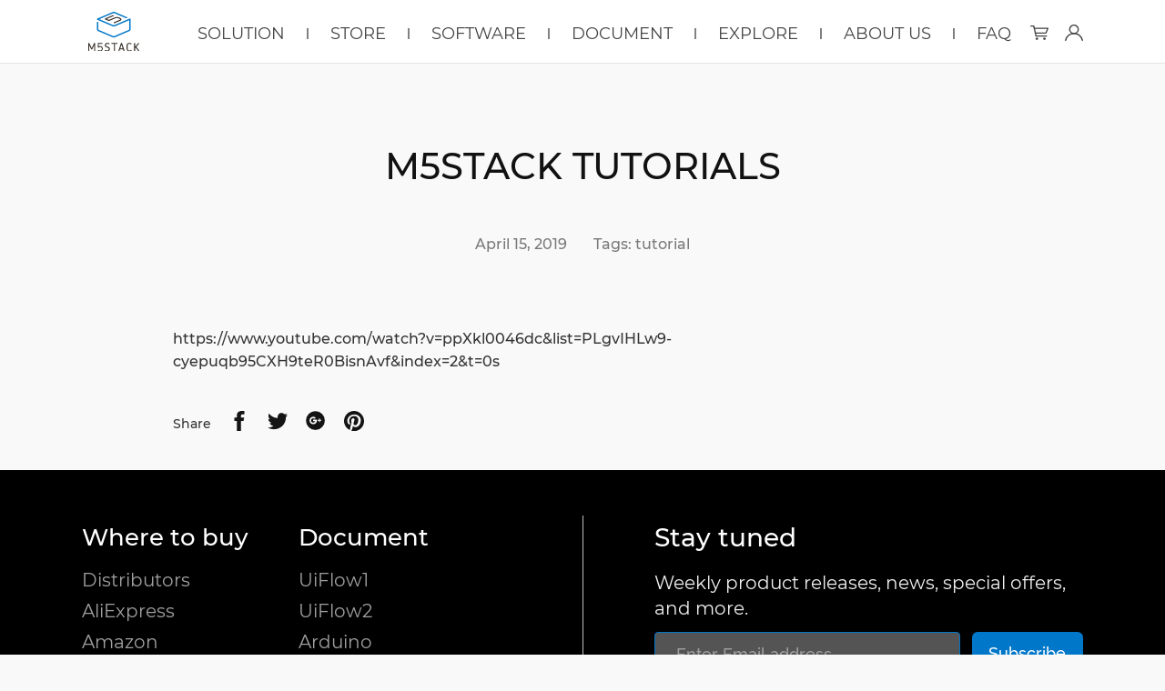

--- FILE ---
content_type: text/css
request_url: https://shop.m5stack.com/cdn/shop/t/2/assets/theme.scss.css?v=116423790064676528101767165526
body_size: 30124
content:
@charset "UTF-8";/*!
 *  1.1. Reset
*/html,body,div,span,applet,object,iframe,h1,.h1,h2,.h2,h3,.h3,h4,.h4,h5,.h5,h6,.h6,p,blockquote,pre,a,abbr,acronym,address,big,cite,code,del,dfn,em,img,ins,kbd,q,s,samp,small,strike,strong,sub,sup,tt,var,b,u,i,center,dl,dt,dd,ol,ul,li,fieldset,form,label,legend,table,caption,tbody,tfoot,thead,tr,th,td,article,aside,canvas,details,embed,figure,figcaption,footer,header,hgroup,menu,nav,output,ruby,section,summary,time,mark,audio,video{border:0;font-size:100%;font-family:Montserrat,sans-serif;vertical-align:baseline;margin:0;padding:0}article,aside,details,figcaption,figure,footer,header,hgroup,menu,nav,section,canvas,main{display:block}body{line-height:1}ol,ul{list-style:none}blockquote,q{quotes:none}blockquote:before,blockquote:after,q:before,q:after{content:none}table{border-collapse:collapse;border-spacing:0}a{text-decoration:none}a,button{outline:none}body{overflow-x:scroll;background-color:#f9f9f9}/*!
 *  1.2. Variables
*/@font-face{font-family:Raleway;font-weight:500;font-style:normal;src:url(/cdn/fonts/raleway/raleway_n5.8806e3eebc45823d354c5d49afbb18219675b983.woff2?&hmac=5f26f1b2591cc142f10e7c3e00b96996a0751254f60d0f8306b381cd009e8e88) format("woff2"),url(/cdn/fonts/raleway/raleway_n5.5c3e7c6d9b56fa8c650c7014334f7bf1cc39f50c.woff?&hmac=609ac8caf1551953f426162bcba410c3213d6b0620f899373f92c5801ef5797d) format("woff");font-display:swap}@font-face{font-family:Raleway;font-weight:700;font-style:normal;src:url(/cdn/fonts/raleway/raleway_n7.a3667ec66e26be6cf49ad181eaf840ced12b23ee.woff2?&hmac=6f1100adf3a50e8cc0949ee3bfcc882d3f59248aecd878176836bbd72bbd3806) format("woff2"),url(/cdn/fonts/raleway/raleway_n7.a13ead3a5457d09b337e2abff1e1b86069507d34.woff?&hmac=d459f19e1f932924ba7fc12d07c94c30a377d5ece19019b2c48440dd235fb6c4) format("woff");font-display:swap}@font-face{font-family:Raleway;font-weight:600;font-style:normal;src:url(/cdn/fonts/raleway/raleway_n6.6c405c3e5d61f12e93db56d9d0f418c2881b8452.woff2?&hmac=a130c46745da49d3ba9ee96c7e4e740358c0de73b0e3f197abf8c26b7d944717) format("woff2"),url(/cdn/fonts/raleway/raleway_n6.39865cd6a78ec39c4f87790cf86a854233bb7166.woff?&hmac=1bf51429ed78d2401591c90f28253f49abedbb2807ae879be91e328052b323de) format("woff");font-display:swap}@font-face{font-family:Raleway;font-weight:500;font-style:italic;src:url(/cdn/fonts/raleway/raleway_i5.a5bbd305eefb8e482c182e0a992fd713c7856a99.woff2?&hmac=345e59120aeed515551fec69030a5555fc077db329752c89ad93dc863fcb0413) format("woff2"),url(/cdn/fonts/raleway/raleway_i5.20c6b99d5c6abdfdbb37ab537406115d3af8601b.woff?&hmac=57f58464531d0e6f3f4f4a742d572a54c6b178e9a5de65c7ac88e45cb3d5c28f) format("woff");font-display:swap}@font-face{font-family:Raleway;font-weight:700;font-style:italic;src:url(/cdn/fonts/raleway/raleway_i7.f3203d2c168fe76feb9a85072aa9ea62324e0ec3.woff2?&hmac=efb8e850251c2b3ab5dd4f7dd44497ae058e614692c6110e78efa4a6ddd65f14) format("woff2"),url(/cdn/fonts/raleway/raleway_i7.2ef6b03979ee8a4126f1212ebc0a99278bfa9b66.woff?&hmac=aa3d15df4b111a29d75f8893c1b0454428c37fe3342b5d49e847bf35658f1300) format("woff");font-display:swap}@font-face{font-family:Montserrat;font-weight:400;font-style:normal;src:url(./Montserrat-Regular.woff2) format("woff2"),url(./Montserrat-Regular.woff) format("woff");font-display:swap}@font-face{font-family:Montserrat;font-weight:500;font-style:normal;src:url(/cdn/fonts/montserrat/montserrat_n5.e72d00d31ae5399d260a80ec70322c62c1819762.woff2?&hmac=a51355a3cbe15aebc1c1554760a284fd97876d256948d4151d76b08cd7a65c73) format("woff2"),url(/cdn/fonts/montserrat/montserrat_n5.18a018b6c83e89030c5d70a6d4c02c969f228500.woff?&hmac=1f425240c6882b6b59bf030962238f189bee59b0451390685d40a5a2eb939f4b) format("woff");font-display:swap}@font-face{font-family:Montserrat;font-weight:700;font-style:normal;src:url(/cdn/fonts/montserrat/montserrat_n7.c496e9cf2031deec4c4bca338faa81971c8631d4.woff2?&hmac=b9a918bf2f468523f460d46c1177ce19f91e4e2d2e985e9790e19f7a38d94a90) format("woff2"),url(/cdn/fonts/montserrat/montserrat_n7.78b0223375c94b39ce1af7e09a0225f2bb3d05f7.woff?&hmac=8239ed8fbc7d038e4f5187456563d0dfae3f53b3737d96c3d6b510d70dafb13d) format("woff");font-display:swap}@font-face{font-family:Montserrat;font-weight:600;font-style:normal;src:url(/cdn/fonts/montserrat/montserrat_n6.7a3c341961dc23aaabcc116124b80f2a7abec1a2.woff2?&hmac=b92922e1683cc0012e34c7bf8312b5012a94a53fc8c072e1f67c774308ea2f2a) format("woff2"),url(/cdn/fonts/montserrat/montserrat_n6.2c97c1a692c63ad09ab0635cb73b1939c5f417c0.woff?&hmac=8669c660350573f86fd9449c033c017f38297b619f249ae75e106208f636918b) format("woff");font-display:swap}/*!
 *  1.3. Mixins
*/a,.nav-bar li .site-nav__link,.nav-bar li .btn__account a,svg,.btn,.shopify-payment-button .shopify-payment-button__button--unbranded,.shopify-payment-button .shopify-payment-button__button--branded,.video-overlay,.flexslider .slides img,.flex-control-nav li a,.jumpstart-accordion h3,.jumpstart-accordion .h3,.article,.m5__article,.m5__video__article,.article__title,.v2__m5__article{-webkit-transition:color 60ms linear,background-color 60ms linear,fill 60ms linear,60ms opacity linear;transition:color 60ms linear,background-color 60ms linear,fill 60ms linear,60ms opacity linear}.header__custom hr:after,.home-section-title:after{content:"";display:block;width:75px;height:3px;background:#0077c8;margin-top:17px}.text-center .header__custom hr:after,.header__custom .text-center hr:after,.text-center .home-section-title:after{margin-left:auto;margin-right:auto}@-webkit-keyframes sk-scaleout{0%{-webkit-transform:scale(0)}to{-webkit-transform:scale(1);opacity:0}}@keyframes sk-scaleout{0%{-webkit-transform:scale(0);transform:scale(0)}to{-webkit-transform:scale(1);transform:scale(1);opacity:0}}/*!
 *  1.4. Grid
*/.grid-margins{margin-top:-80px!important}.grid-margins>.grid__item{margin-top:80px}@media screen and (max-width: 768px){.grid-margins{margin-top:-65px!important}.grid-margins>.grid__item{margin-top:65px}}@media screen and (max-width: 480px){.grid-margins{margin-top:-50px!important}.grid-margins>.grid__item{margin-top:50px}}.grid,.grid--rev,.grid--full,.grid-uniform{*zoom: 1}.grid:before,.grid--rev:before,.grid--full:before,.grid:after,.grid--rev:after,.grid--full:after,.grid-uniform:before,.grid-uniform:after{content:" ";display:table}.grid:after,.grid--rev:after,.grid--full:after,.grid-uniform:after{clear:both}.grid__item.clear{clear:both}.grid,.grid--rev,.grid--full,.grid-uniform{list-style:none;padding:0;margin:0 0 0 -8%}.grid.small-gutter,.small-gutter.grid--rev,.small-gutter.grid--full,.grid-uniform.small-gutter{margin-left:-4.5%}.grid__item{box-sizing:border-box;float:left;min-height:1px;padding-left:8%;vertical-align:top;width:100%}.small-gutter .grid__item{padding-left:4.5%}.grid--rev{direction:rtl;text-align:left}.grid--rev>.grid__item{direction:ltr;text-align:left;float:right}.grid--full{margin-left:0}.grid--full>.grid__item{padding-left:0}.one-whole{width:100%}.one-half{width:50%}.one-third{width:33.333%}.two-thirds{width:66.666%}.one-quarter{width:25%}.two-quarters{width:50%}.three-quarters{width:75%}.one-fifth{width:20%}.two-fifths{width:40%}.three-fifths{width:60%}.four-fifths{width:80%}.one-sixth{width:16.666%}.two-sixths{width:33.333%}.three-sixths{width:50%}.four-sixths{width:66.666%}.five-sixths{width:83.333%}.one-eighth{width:12.5%}.two-eighths{width:25%}.three-eighths{width:37.5%}.four-eighths{width:50%}.five-eighths{width:62.5%}.six-eighths{width:75%}.seven-eighths{width:87.5%}.one-tenth{width:10%}.two-tenths{width:20%}.three-tenths{width:30%}.four-tenths{width:40%}.five-tenths{width:50%}.six-tenths{width:60%}.seven-tenths{width:70%}.eight-tenths{width:80%}.nine-tenths{width:90%}.one-twelfth{width:8.333%}.two-twelfths{width:16.666%}.three-twelfths{width:25%}.four-twelfths{width:33.333%}.five-twelfths{width:41.666%}.six-twelfths{width:50%}.seven-twelfths{width:58.333%}.eight-twelfths{width:66.666%}.nine-twelfths{width:75%}.ten-twelfths{width:83.333%}.eleven-twelfths{width:91.666%}.show{display:block!important}.hide{display:none!important}.text-left{text-align:left!important}.text-right{text-align:right!important}.text-center{text-align:center!important}.left{float:left!important}.right{float:right!important}.center{float:none!important;margin-left:auto!important;margin-right:auto!important}@media only screen and (max-width: 480px){.small--one-whole{width:100%}.small--one-half{width:50%}.small--one-third{width:33.333%}.small--two-thirds{width:66.666%}.small--one-quarter{width:25%}.small--two-quarters{width:50%}.small--three-quarters{width:75%}.small--one-fifth{width:20%}.small--two-fifths{width:40%}.small--three-fifths{width:60%}.small--four-fifths{width:80%}.small--one-sixth{width:16.666%}.small--two-sixths{width:33.333%}.small--three-sixths{width:50%}.small--four-sixths{width:66.666%}.small--five-sixths{width:83.333%}.small--one-eighth{width:12.5%}.small--two-eighths{width:25%}.small--three-eighths{width:37.5%}.small--four-eighths{width:50%}.small--five-eighths{width:62.5%}.small--six-eighths{width:75%}.small--seven-eighths{width:87.5%}.small--one-tenth{width:10%}.small--two-tenths{width:20%}.small--three-tenths{width:30%}.small--four-tenths{width:40%}.small--five-tenths{width:50%}.small--six-tenths{width:60%}.small--seven-tenths{width:70%}.small--eight-tenths{width:80%}.small--nine-tenths{width:90%}.small--one-twelfth{width:8.333%}.small--two-twelfths{width:16.666%}.small--three-twelfths{width:25%}.small--four-twelfths{width:33.333%}.small--five-twelfths{width:41.666%}.small--six-twelfths{width:50%}.small--seven-twelfths{width:58.333%}.small--eight-twelfths{width:66.666%}.small--nine-twelfths{width:75%}.small--ten-twelfths{width:83.333%}.small--eleven-twelfths{width:91.666%}.small--show{display:block!important}.small--hide{display:none!important}.small--text-left{text-align:left!important}.small--text-right{text-align:right!important}.small--text-center{text-align:center!important}.small--left{float:left!important}.small--right{float:right!important}.small--center{float:none!important;margin-left:auto!important;margin-right:auto!important}.grid-uniform .small--one-half:nth-child(odd),.grid-uniform .small--one-third:nth-child(3n+1),.grid-uniform .small--one-quarter:nth-child(4n+1),.grid-uniform .small--one-fifth:nth-child(5n+1),.grid-uniform .small--one-sixth:nth-child(6n+1),.grid-uniform .small--two-sixths:nth-child(3n+1),.grid-uniform .small--three-sixths:nth-child(odd),.grid-uniform .small--two-eighths:nth-child(4n+1),.grid-uniform .small--four-eighths:nth-child(odd),.grid-uniform .small--five-tenths:nth-child(odd),.grid-uniform .small--one-twelfth:nth-child(12n+1),.grid-uniform .small--two-twelfths:nth-child(6n+1),.grid-uniform .small--three-twelfths:nth-child(4n+1),.grid-uniform .small--four-twelfths:nth-child(3n+1),.grid-uniform .small--six-twelfths:nth-child(odd),.grid-margins .small--one-half:nth-child(odd),.grid-margins .small--one-third:nth-child(3n+1),.grid-margins .small--one-quarter:nth-child(4n+1),.grid-margins .small--one-fifth:nth-child(5n+1),.grid-margins .small--one-sixth:nth-child(6n+1),.grid-margins .small--two-sixths:nth-child(3n+1),.grid-margins .small--three-sixths:nth-child(odd),.grid-margins .small--two-eighths:nth-child(4n+1),.grid-margins .small--four-eighths:nth-child(odd),.grid-margins .small--five-tenths:nth-child(odd),.grid-margins .small--one-twelfth:nth-child(12n+1),.grid-margins .small--two-twelfths:nth-child(6n+1),.grid-margins .small--three-twelfths:nth-child(4n+1),.grid-margins .small--four-twelfths:nth-child(3n+1),.grid-margins .small--six-twelfths:nth-child(odd){clear:both}}@media only screen and (min-width: 481px) and (max-width: 768px){.medium--one-whole{width:100%}.medium--one-half{width:50%}.medium--one-third{width:33.333%}.medium--two-thirds{width:66.666%}.medium--one-quarter{width:25%}.medium--two-quarters{width:50%}.medium--three-quarters{width:75%}.medium--one-fifth{width:20%}.medium--two-fifths{width:40%}.medium--three-fifths{width:60%}.medium--four-fifths{width:80%}.medium--one-sixth{width:16.666%}.medium--two-sixths{width:33.333%}.medium--three-sixths{width:50%}.medium--four-sixths{width:66.666%}.medium--five-sixths{width:83.333%}.medium--one-eighth{width:12.5%}.medium--two-eighths{width:25%}.medium--three-eighths{width:37.5%}.medium--four-eighths{width:50%}.medium--five-eighths{width:62.5%}.medium--six-eighths{width:75%}.medium--seven-eighths{width:87.5%}.medium--one-tenth{width:10%}.medium--two-tenths{width:20%}.medium--three-tenths{width:30%}.medium--four-tenths{width:40%}.medium--five-tenths{width:50%}.medium--six-tenths{width:60%}.medium--seven-tenths{width:70%}.medium--eight-tenths{width:80%}.medium--nine-tenths{width:90%}.medium--one-twelfth{width:8.333%}.medium--two-twelfths{width:16.666%}.medium--three-twelfths{width:25%}.medium--four-twelfths{width:33.333%}.medium--five-twelfths{width:41.666%}.medium--six-twelfths{width:50%}.medium--seven-twelfths{width:58.333%}.medium--eight-twelfths{width:66.666%}.medium--nine-twelfths{width:75%}.medium--ten-twelfths{width:83.333%}.medium--eleven-twelfths{width:91.666%}.medium--show{display:block!important}.medium--hide{display:none!important}.medium--text-left{text-align:left!important}.medium--text-right{text-align:right!important}.medium--text-center{text-align:center!important}.medium--left{float:left!important}.medium--right{float:right!important}.medium--center{float:none!important;margin-left:auto!important;margin-right:auto!important}.grid-uniform .medium--one-half:nth-child(odd),.grid-uniform .medium--one-third:nth-child(3n+1),.grid-uniform .medium--one-quarter:nth-child(4n+1),.grid-uniform .medium--one-fifth:nth-child(5n+1),.grid-uniform .medium--one-sixth:nth-child(6n+1),.grid-uniform .medium--two-sixths:nth-child(3n+1),.grid-uniform .medium--three-sixths:nth-child(odd),.grid-uniform .medium--two-eighths:nth-child(4n+1),.grid-uniform .medium--four-eighths:nth-child(odd),.grid-uniform .medium--five-tenths:nth-child(odd),.grid-uniform .medium--one-twelfth:nth-child(12n+1),.grid-uniform .medium--two-twelfths:nth-child(6n+1),.grid-uniform .medium--three-twelfths:nth-child(4n+1),.grid-uniform .medium--four-twelfths:nth-child(3n+1),.grid-uniform .medium--six-twelfths:nth-child(odd),.grid-margins .medium--one-half:nth-child(odd),.grid-margins .medium--one-third:nth-child(3n+1),.grid-margins .medium--one-quarter:nth-child(4n+1),.grid-margins .medium--one-fifth:nth-child(5n+1),.grid-margins .medium--one-sixth:nth-child(6n+1),.grid-margins .medium--two-sixths:nth-child(3n+1),.grid-margins .medium--three-sixths:nth-child(odd),.grid-margins .medium--two-eighths:nth-child(4n+1),.grid-margins .medium--four-eighths:nth-child(odd),.grid-margins .medium--five-tenths:nth-child(odd),.grid-margins .medium--one-twelfth:nth-child(12n+1),.grid-margins .medium--two-twelfths:nth-child(6n+1),.grid-margins .medium--three-twelfths:nth-child(4n+1),.grid-margins .medium--four-twelfths:nth-child(3n+1),.grid-margins .medium--six-twelfths:nth-child(odd){clear:both}}@media only screen and (max-width: 768px){.medium-down--one-whole{width:100%}.medium-down--one-half{width:50%}.medium-down--one-third{width:33.333%}.medium-down--two-thirds{width:66.666%}.medium-down--one-quarter{width:25%}.medium-down--two-quarters{width:50%}.medium-down--three-quarters{width:75%}.medium-down--one-fifth{width:20%}.medium-down--two-fifths{width:40%}.medium-down--three-fifths{width:60%}.medium-down--four-fifths{width:80%}.medium-down--one-sixth{width:16.666%}.medium-down--two-sixths{width:33.333%}.medium-down--three-sixths{width:50%}.medium-down--four-sixths{width:66.666%}.medium-down--five-sixths{width:83.333%}.medium-down--one-eighth{width:12.5%}.medium-down--two-eighths{width:25%}.medium-down--three-eighths{width:37.5%}.medium-down--four-eighths{width:50%}.medium-down--five-eighths{width:62.5%}.medium-down--six-eighths{width:75%}.medium-down--seven-eighths{width:87.5%}.medium-down--one-tenth{width:10%}.medium-down--two-tenths{width:20%}.medium-down--three-tenths{width:30%}.medium-down--four-tenths{width:40%}.medium-down--five-tenths{width:50%}.medium-down--six-tenths{width:60%}.medium-down--seven-tenths{width:70%}.medium-down--eight-tenths{width:80%}.medium-down--nine-tenths{width:90%}.medium-down--one-twelfth{width:8.333%}.medium-down--two-twelfths{width:16.666%}.medium-down--three-twelfths{width:25%}.medium-down--four-twelfths{width:33.333%}.medium-down--five-twelfths{width:41.666%}.medium-down--six-twelfths{width:50%}.medium-down--seven-twelfths{width:58.333%}.medium-down--eight-twelfths{width:66.666%}.medium-down--nine-twelfths{width:75%}.medium-down--ten-twelfths{width:83.333%}.medium-down--eleven-twelfths{width:91.666%}.medium-down--show{display:block!important}.medium-down--hide{display:none!important}.medium-down--text-left{text-align:left!important}.medium-down--text-right{text-align:right!important}.medium-down--text-center{text-align:center!important}.medium-down--left{float:left!important}.medium-down--right{float:right!important}.medium-down--center{float:none!important;margin-left:auto!important;margin-right:auto!important}.grid-uniform .medium-down--one-half:nth-child(odd),.grid-uniform .medium-down--one-third:nth-child(3n+1),.grid-uniform .medium-down--one-quarter:nth-child(4n+1),.grid-uniform .medium-down--one-fifth:nth-child(5n+1),.grid-uniform .medium-down--one-sixth:nth-child(6n+1),.grid-uniform .medium-down--two-sixths:nth-child(3n+1),.grid-uniform .medium-down--three-sixths:nth-child(odd),.grid-uniform .medium-down--two-eighths:nth-child(4n+1),.grid-uniform .medium-down--four-eighths:nth-child(odd),.grid-uniform .medium-down--five-tenths:nth-child(odd),.grid-uniform .medium-down--one-twelfth:nth-child(12n+1),.grid-uniform .medium-down--two-twelfths:nth-child(6n+1),.grid-uniform .medium-down--three-twelfths:nth-child(4n+1),.grid-uniform .medium-down--four-twelfths:nth-child(3n+1),.grid-uniform .medium-down--six-twelfths:nth-child(odd),.grid-margins .medium-down--one-half:nth-child(odd),.grid-margins .medium-down--one-third:nth-child(3n+1),.grid-margins .medium-down--one-quarter:nth-child(4n+1),.grid-margins .medium-down--one-fifth:nth-child(5n+1),.grid-margins .medium-down--one-sixth:nth-child(6n+1),.grid-margins .medium-down--two-sixths:nth-child(3n+1),.grid-margins .medium-down--three-sixths:nth-child(odd),.grid-margins .medium-down--two-eighths:nth-child(4n+1),.grid-margins .medium-down--four-eighths:nth-child(odd),.grid-margins .medium-down--five-tenths:nth-child(odd),.grid-margins .medium-down--one-twelfth:nth-child(12n+1),.grid-margins .medium-down--two-twelfths:nth-child(6n+1),.grid-margins .medium-down--three-twelfths:nth-child(4n+1),.grid-margins .medium-down--four-twelfths:nth-child(3n+1),.grid-margins .medium-down--six-twelfths:nth-child(odd){clear:both}}@media only screen and (min-width: 769px){.large--one-whole{width:100%}.large--one-half{width:50%}.large--one-third{width:33.333%}.large--two-thirds{width:66.666%}.large--one-quarter{width:25%}.large--two-quarters{width:50%}.large--three-quarters{width:75%}.large--one-fifth{width:20%}.large--two-fifths{width:40%}.large--three-fifths{width:60%}.large--four-fifths{width:80%}.large--one-sixth{width:16.666%}.large--two-sixths{width:33.333%}.large--three-sixths{width:50%}.large--four-sixths{width:66.666%}.large--five-sixths{width:83.333%}.large--one-eighth{width:12.5%}.large--two-eighths{width:25%}.large--three-eighths{width:37.5%}.large--four-eighths{width:50%}.large--five-eighths{width:62.5%}.large--six-eighths{width:75%}.large--seven-eighths{width:87.5%}.large--one-tenth{width:10%}.large--two-tenths{width:20%}.large--three-tenths{width:30%}.large--four-tenths{width:40%}.large--five-tenths{width:50%}.large--six-tenths{width:60%}.large--seven-tenths{width:70%}.large--eight-tenths{width:80%}.large--nine-tenths{width:90%}.large--one-twelfth{width:8.333%}.large--two-twelfths{width:16.666%}.large--three-twelfths{width:25%}.large--four-twelfths{width:33.333%}.large--five-twelfths{width:41.666%}.large--six-twelfths{width:50%}.large--seven-twelfths{width:58.333%}.large--eight-twelfths{width:66.666%}.large--nine-twelfths{width:75%}.large--ten-twelfths{width:83.333%}.large--eleven-twelfths{width:91.666%}.large--show{display:block!important}.large--hide{display:none!important}.large--text-left{text-align:left!important}.large--text-right{text-align:right!important}.large--text-center{text-align:center!important}.large--left{float:left!important}.large--right{float:right!important}.large--center{float:none!important;margin-left:auto!important;margin-right:auto!important}.grid-uniform .large--one-half:nth-child(odd),.grid-uniform .large--one-third:nth-child(3n+1),.grid-uniform .large--one-quarter:nth-child(4n+1),.grid-uniform .large--one-fifth:nth-child(5n+1),.grid-uniform .large--one-sixth:nth-child(6n+1),.grid-uniform .large--two-sixths:nth-child(3n+1),.grid-uniform .large--three-sixths:nth-child(odd),.grid-uniform .large--two-eighths:nth-child(4n+1),.grid-uniform .large--four-eighths:nth-child(odd),.grid-uniform .large--five-tenths:nth-child(odd),.grid-uniform .large--one-twelfth:nth-child(12n+1),.grid-uniform .large--two-twelfths:nth-child(6n+1),.grid-uniform .large--three-twelfths:nth-child(4n+1),.grid-uniform .large--four-twelfths:nth-child(3n+1),.grid-uniform .large--six-twelfths:nth-child(odd),.grid-margins .large--one-half:nth-child(odd),.grid-margins .large--one-third:nth-child(3n+1),.grid-margins .large--one-quarter:nth-child(4n+1),.grid-margins .large--one-fifth:nth-child(5n+1),.grid-margins .large--one-sixth:nth-child(6n+1),.grid-margins .large--two-sixths:nth-child(3n+1),.grid-margins .large--three-sixths:nth-child(odd),.grid-margins .large--two-eighths:nth-child(4n+1),.grid-margins .large--four-eighths:nth-child(odd),.grid-margins .large--five-tenths:nth-child(odd),.grid-margins .large--one-twelfth:nth-child(12n+1),.grid-margins .large--two-twelfths:nth-child(6n+1),.grid-margins .large--three-twelfths:nth-child(4n+1),.grid-margins .large--four-twelfths:nth-child(3n+1),.grid-margins .large--six-twelfths:nth-child(odd){clear:both}}[class*=push--]{position:relative}.push--one-whole{left:100%}.push--one-half{left:50%}.push--one-third{left:33.333%}.push--two-thirds{left:66.666%}.push--one-quarter{left:25%}.push--two-quarters{left:50%}.push--three-quarters{left:75%}.push--one-fifth{left:20%}.push--two-fifths{left:40%}.push--three-fifths{left:60%}.push--four-fifths{left:80%}.push--one-sixth{left:16.666%}.push--two-sixths{left:33.333%}.push--three-sixths{left:50%}.push--four-sixths{left:66.666%}.push--five-sixths{left:83.333%}.push--one-eighth{left:12.5%}.push--two-eighths{left:25%}.push--three-eighths{left:37.5%}.push--four-eighths{left:50%}.push--five-eighths{left:62.5%}.push--six-eighths{left:75%}.push--seven-eighths{left:87.5%}.push--one-tenth{left:10%}.push--two-tenths{left:20%}.push--three-tenths{left:30%}.push--four-tenths{left:40%}.push--five-tenths{left:50%}.push--six-tenths{left:60%}.push--seven-tenths{left:70%}.push--eight-tenths{left:80%}.push--nine-tenths{left:90%}.push--one-twelfth{left:8.333%}.push--two-twelfths{left:16.666%}.push--three-twelfths{left:25%}.push--four-twelfths{left:33.333%}.push--five-twelfths{left:41.666%}.push--six-twelfths{left:50%}.push--seven-twelfths{left:58.333%}.push--eight-twelfths{left:66.666%}.push--nine-twelfths{left:75%}.push--ten-twelfths{left:83.333%}.push--eleven-twelfths{left:91.666%}@media only screen and (min-width: 481px) and (max-width: 768px){.push--medium--one-whole{left:100%}.push--medium--one-half{left:50%}.push--medium--one-third{left:33.333%}.push--medium--two-thirds{left:66.666%}.push--medium--one-quarter{left:25%}.push--medium--two-quarters{left:50%}.push--medium--three-quarters{left:75%}.push--medium--one-fifth{left:20%}.push--medium--two-fifths{left:40%}.push--medium--three-fifths{left:60%}.push--medium--four-fifths{left:80%}.push--medium--one-sixth{left:16.666%}.push--medium--two-sixths{left:33.333%}.push--medium--three-sixths{left:50%}.push--medium--four-sixths{left:66.666%}.push--medium--five-sixths{left:83.333%}.push--medium--one-eighth{left:12.5%}.push--medium--two-eighths{left:25%}.push--medium--three-eighths{left:37.5%}.push--medium--four-eighths{left:50%}.push--medium--five-eighths{left:62.5%}.push--medium--six-eighths{left:75%}.push--medium--seven-eighths{left:87.5%}.push--medium--one-tenth{left:10%}.push--medium--two-tenths{left:20%}.push--medium--three-tenths{left:30%}.push--medium--four-tenths{left:40%}.push--medium--five-tenths{left:50%}.push--medium--six-tenths{left:60%}.push--medium--seven-tenths{left:70%}.push--medium--eight-tenths{left:80%}.push--medium--nine-tenths{left:90%}.push--medium--one-twelfth{left:8.333%}.push--medium--two-twelfths{left:16.666%}.push--medium--three-twelfths{left:25%}.push--medium--four-twelfths{left:33.333%}.push--medium--five-twelfths{left:41.666%}.push--medium--six-twelfths{left:50%}.push--medium--seven-twelfths{left:58.333%}.push--medium--eight-twelfths{left:66.666%}.push--medium--nine-twelfths{left:75%}.push--medium--ten-twelfths{left:83.333%}.push--medium--eleven-twelfths{left:91.666%}}@media only screen and (max-width: 768px){.push--medium-down--one-whole{left:100%}.push--medium-down--one-half{left:50%}.push--medium-down--one-third{left:33.333%}.push--medium-down--two-thirds{left:66.666%}.push--medium-down--one-quarter{left:25%}.push--medium-down--two-quarters{left:50%}.push--medium-down--three-quarters{left:75%}.push--medium-down--one-fifth{left:20%}.push--medium-down--two-fifths{left:40%}.push--medium-down--three-fifths{left:60%}.push--medium-down--four-fifths{left:80%}.push--medium-down--one-sixth{left:16.666%}.push--medium-down--two-sixths{left:33.333%}.push--medium-down--three-sixths{left:50%}.push--medium-down--four-sixths{left:66.666%}.push--medium-down--five-sixths{left:83.333%}.push--medium-down--one-eighth{left:12.5%}.push--medium-down--two-eighths{left:25%}.push--medium-down--three-eighths{left:37.5%}.push--medium-down--four-eighths{left:50%}.push--medium-down--five-eighths{left:62.5%}.push--medium-down--six-eighths{left:75%}.push--medium-down--seven-eighths{left:87.5%}.push--medium-down--one-tenth{left:10%}.push--medium-down--two-tenths{left:20%}.push--medium-down--three-tenths{left:30%}.push--medium-down--four-tenths{left:40%}.push--medium-down--five-tenths{left:50%}.push--medium-down--six-tenths{left:60%}.push--medium-down--seven-tenths{left:70%}.push--medium-down--eight-tenths{left:80%}.push--medium-down--nine-tenths{left:90%}.push--medium-down--one-twelfth{left:8.333%}.push--medium-down--two-twelfths{left:16.666%}.push--medium-down--three-twelfths{left:25%}.push--medium-down--four-twelfths{left:33.333%}.push--medium-down--five-twelfths{left:41.666%}.push--medium-down--six-twelfths{left:50%}.push--medium-down--seven-twelfths{left:58.333%}.push--medium-down--eight-twelfths{left:66.666%}.push--medium-down--nine-twelfths{left:75%}.push--medium-down--ten-twelfths{left:83.333%}.push--medium-down--eleven-twelfths{left:91.666%}}@media only screen and (min-width: 769px){.push--large--one-whole{left:100%}.push--large--one-half{left:50%}.push--large--one-third{left:33.333%}.push--large--two-thirds{left:66.666%}.push--large--one-quarter{left:25%}.push--large--two-quarters{left:50%}.push--large--three-quarters{left:75%}.push--large--one-fifth{left:20%}.push--large--two-fifths{left:40%}.push--large--three-fifths{left:60%}.push--large--four-fifths{left:80%}.push--large--one-sixth{left:16.666%}.push--large--two-sixths{left:33.333%}.push--large--three-sixths{left:50%}.push--large--four-sixths{left:66.666%}.push--large--five-sixths{left:83.333%}.push--large--one-eighth{left:12.5%}.push--large--two-eighths{left:25%}.push--large--three-eighths{left:37.5%}.push--large--four-eighths{left:50%}.push--large--five-eighths{left:62.5%}.push--large--six-eighths{left:75%}.push--large--seven-eighths{left:87.5%}.push--large--one-tenth{left:10%}.push--large--two-tenths{left:20%}.push--large--three-tenths{left:30%}.push--large--four-tenths{left:40%}.push--large--five-tenths{left:50%}.push--large--six-tenths{left:60%}.push--large--seven-tenths{left:70%}.push--large--eight-tenths{left:80%}.push--large--nine-tenths{left:90%}.push--large--one-twelfth{left:8.333%}.push--large--two-twelfths{left:16.666%}.push--large--three-twelfths{left:25%}.push--large--four-twelfths{left:33.333%}.push--large--five-twelfths{left:41.666%}.push--large--six-twelfths{left:50%}.push--large--seven-twelfths{left:58.333%}.push--large--eight-twelfths{left:66.666%}.push--large--nine-twelfths{left:75%}.push--large--ten-twelfths{left:83.333%}.push--large--eleven-twelfths{left:91.666%}}[class*=pull--]{position:relative;margin-left:-8%!important}.pull--one-whole{right:100%}.pull--one-half{right:50%}.pull--one-third{right:33.333%}.pull--two-thirds{right:66.666%}.pull--one-quarter{right:25%}.pull--two-quarters{right:50%}.pull--three-quarters{right:75%}.pull--one-fifth{right:20%}.pull--two-fifths{right:40%}.pull--three-fifths{right:60%}.pull--four-fifths{right:80%}.pull--one-sixth{right:16.666%}.pull--two-sixths{right:33.333%}.pull--three-sixths{right:50%}.pull--four-sixths{right:66.666%}.pull--five-sixths{right:83.333%}.pull--one-eighth{right:12.5%}.pull--two-eighths{right:25%}.pull--three-eighths{right:37.5%}.pull--four-eighths{right:50%}.pull--five-eighths{right:62.5%}.pull--six-eighths{right:75%}.pull--seven-eighths{right:87.5%}.pull--one-tenth{right:10%}.pull--two-tenths{right:20%}.pull--three-tenths{right:30%}.pull--four-tenths{right:40%}.pull--five-tenths{right:50%}.pull--six-tenths{right:60%}.pull--seven-tenths{right:70%}.pull--eight-tenths{right:80%}.pull--nine-tenths{right:90%}.pull--one-twelfth{right:8.333%}.pull--two-twelfths{right:16.666%}.pull--three-twelfths{right:25%}.pull--four-twelfths{right:33.333%}.pull--five-twelfths{right:41.666%}.pull--six-twelfths{right:50%}.pull--seven-twelfths{right:58.333%}.pull--eight-twelfths{right:66.666%}.pull--nine-twelfths{right:75%}.pull--ten-twelfths{right:83.333%}.pull--eleven-twelfths{right:91.666%}@media only screen and (min-width: 481px) and (max-width: 768px){.pull--medium--one-whole{right:100%}.pull--medium--one-half{right:50%}.pull--medium--one-third{right:33.333%}.pull--medium--two-thirds{right:66.666%}.pull--medium--one-quarter{right:25%}.pull--medium--two-quarters{right:50%}.pull--medium--three-quarters{right:75%}.pull--medium--one-fifth{right:20%}.pull--medium--two-fifths{right:40%}.pull--medium--three-fifths{right:60%}.pull--medium--four-fifths{right:80%}.pull--medium--one-sixth{right:16.666%}.pull--medium--two-sixths{right:33.333%}.pull--medium--three-sixths{right:50%}.pull--medium--four-sixths{right:66.666%}.pull--medium--five-sixths{right:83.333%}.pull--medium--one-eighth{right:12.5%}.pull--medium--two-eighths{right:25%}.pull--medium--three-eighths{right:37.5%}.pull--medium--four-eighths{right:50%}.pull--medium--five-eighths{right:62.5%}.pull--medium--six-eighths{right:75%}.pull--medium--seven-eighths{right:87.5%}.pull--medium--one-tenth{right:10%}.pull--medium--two-tenths{right:20%}.pull--medium--three-tenths{right:30%}.pull--medium--four-tenths{right:40%}.pull--medium--five-tenths{right:50%}.pull--medium--six-tenths{right:60%}.pull--medium--seven-tenths{right:70%}.pull--medium--eight-tenths{right:80%}.pull--medium--nine-tenths{right:90%}.pull--medium--one-twelfth{right:8.333%}.pull--medium--two-twelfths{right:16.666%}.pull--medium--three-twelfths{right:25%}.pull--medium--four-twelfths{right:33.333%}.pull--medium--five-twelfths{right:41.666%}.pull--medium--six-twelfths{right:50%}.pull--medium--seven-twelfths{right:58.333%}.pull--medium--eight-twelfths{right:66.666%}.pull--medium--nine-twelfths{right:75%}.pull--medium--ten-twelfths{right:83.333%}.pull--medium--eleven-twelfths{right:91.666%}}@media only screen and (max-width: 768px){.pull--medium-down--one-whole{right:100%}.pull--medium-down--one-half{right:50%}.pull--medium-down--one-third{right:33.333%}.pull--medium-down--two-thirds{right:66.666%}.pull--medium-down--one-quarter{right:25%}.pull--medium-down--two-quarters{right:50%}.pull--medium-down--three-quarters{right:75%}.pull--medium-down--one-fifth{right:20%}.pull--medium-down--two-fifths{right:40%}.pull--medium-down--three-fifths{right:60%}.pull--medium-down--four-fifths{right:80%}.pull--medium-down--one-sixth{right:16.666%}.pull--medium-down--two-sixths{right:33.333%}.pull--medium-down--three-sixths{right:50%}.pull--medium-down--four-sixths{right:66.666%}.pull--medium-down--five-sixths{right:83.333%}.pull--medium-down--one-eighth{right:12.5%}.pull--medium-down--two-eighths{right:25%}.pull--medium-down--three-eighths{right:37.5%}.pull--medium-down--four-eighths{right:50%}.pull--medium-down--five-eighths{right:62.5%}.pull--medium-down--six-eighths{right:75%}.pull--medium-down--seven-eighths{right:87.5%}.pull--medium-down--one-tenth{right:10%}.pull--medium-down--two-tenths{right:20%}.pull--medium-down--three-tenths{right:30%}.pull--medium-down--four-tenths{right:40%}.pull--medium-down--five-tenths{right:50%}.pull--medium-down--six-tenths{right:60%}.pull--medium-down--seven-tenths{right:70%}.pull--medium-down--eight-tenths{right:80%}.pull--medium-down--nine-tenths{right:90%}.pull--medium-down--one-twelfth{right:8.333%}.pull--medium-down--two-twelfths{right:16.666%}.pull--medium-down--three-twelfths{right:25%}.pull--medium-down--four-twelfths{right:33.333%}.pull--medium-down--five-twelfths{right:41.666%}.pull--medium-down--six-twelfths{right:50%}.pull--medium-down--seven-twelfths{right:58.333%}.pull--medium-down--eight-twelfths{right:66.666%}.pull--medium-down--nine-twelfths{right:75%}.pull--medium-down--ten-twelfths{right:83.333%}.pull--medium-down--eleven-twelfths{right:91.666%}}@media only screen and (min-width: 769px){.pull--large--one-whole{right:100%}.pull--large--one-half{right:50%}.pull--large--one-third{right:33.333%}.pull--large--two-thirds{right:66.666%}.pull--large--one-quarter{right:25%}.pull--large--two-quarters{right:50%}.pull--large--three-quarters{right:75%}.pull--large--one-fifth{right:20%}.pull--large--two-fifths{right:40%}.pull--large--three-fifths{right:60%}.pull--large--four-fifths{right:80%}.pull--large--one-sixth{right:16.666%}.pull--large--two-sixths{right:33.333%}.pull--large--three-sixths{right:50%}.pull--large--four-sixths{right:66.666%}.pull--large--five-sixths{right:83.333%}.pull--large--one-eighth{right:12.5%}.pull--large--two-eighths{right:25%}.pull--large--three-eighths{right:37.5%}.pull--large--four-eighths{right:50%}.pull--large--five-eighths{right:62.5%}.pull--large--six-eighths{right:75%}.pull--large--seven-eighths{right:87.5%}.pull--large--one-tenth{right:10%}.pull--large--two-tenths{right:20%}.pull--large--three-tenths{right:30%}.pull--large--four-tenths{right:40%}.pull--large--five-tenths{right:50%}.pull--large--six-tenths{right:60%}.pull--large--seven-tenths{right:70%}.pull--large--eight-tenths{right:80%}.pull--large--nine-tenths{right:90%}.pull--large--one-twelfth{right:8.333%}.pull--large--two-twelfths{right:16.666%}.pull--large--three-twelfths{right:25%}.pull--large--four-twelfths{right:33.333%}.pull--large--five-twelfths{right:41.666%}.pull--large--six-twelfths{right:50%}.pull--large--seven-twelfths{right:58.333%}.pull--large--eight-twelfths{right:66.666%}.pull--large--nine-twelfths{right:75%}.pull--large--ten-twelfths{right:83.333%}.pull--large--eleven-twelfths{right:91.666%}}/*!
 *  1.5. Helper classes
*/.clearfix{*zoom: 1}.clearfix:before,.clearfix:after{content:" ";display:table}.clearfix:after{clear:both}.hidden{display:none}.clear{clear:both}.fallback-text{position:absolute;overflow:hidden;clip:rect(0 0 0 0);height:1px;width:1px;margin:-1px;padding:0;border:0}*{box-sizing:border-box}.is-transitioning{display:block!important;visibility:visible!important}.display-table{display:table;table-layout:fixed;width:100%;height:100%;min-height:inherit}.display-table-cell{width:100%;display:table-cell;vertical-align:middle;float:none}.display-table-row{width:100%;display:table-row;vertical-align:middle;float:none}@media screen and (min-width: 769px){.large--display-table{display:table;table-layout:fixed;width:100%;height:100%;min-height:inherit}.large--display-table-cell{width:100%;display:table-cell;vertical-align:middle;float:none}}.visually-hidden,.form__column--shopify-payment-btn label,.no-js img.lazyload,.no-js span.lazyload,.no-js div.lazyload{position:absolute;overflow:hidden;clip:rect(0 0 0 0);height:1px;width:1px;margin:-1px;padding:0;border:0}/*!
 *  1.6. Typography
*/body,input,textarea,button,select{font-size:14px;line-height:1.6;font-family:Raleway,sans-serif;color:#343434;font-weight:500;font-style:normal;-webkit-font-smoothing:antialiased;-webkit-text-size-adjust:100%}h1,.h1,h2,.h2,h3,.h3,h4,.h4,h5,.h5,h6,.h6{display:block;font-family:Montserrat,sans-serif;font-weight:500;font-style:normal;margin:0 0 .5em;line-height:1.4;color:#111}h1 a,.h1 a,h2 a,.h2 a,h3 a,.h3 a,h4 a,.h4 a,h5 a,.h5 a,h6 a,.h6 a{text-decoration:none;font-weight:inherit}a[href^=tel]{color:inherit}h1,.h1{font-size:2.85714em}@media screen and (max-width: 768px){h1,.h1{font-size:2.28571em}}@media screen and (max-width: 480px){h1,.h1{font-size:1.57143em}}h2,.h2{font-size:2.42857em}@media screen and (max-width: 768px){h2,.h2{font-size:2em}}@media screen and (max-width: 480px){h2,.h2{font-size:1.57143em}}h3,.h3{font-size:1.71429em}@media screen and (max-width: 480px){h3,.h3{font-size:1.28571em}}h4,.h4{font-size:1.28571em}h5,.h5{font-size:1.14286em}h6,.h6{font-size:1em}p{margin:0 0 30px}p img{margin:0}em{font-style:italic}b,strong{font-weight:700}small{font-size:.9em}sup,sub{position:relative;font-size:60%;vertical-align:baseline}sup{top:-.5em}sub{bottom:-.5em}a{color:#0077c8}a:hover{color:#005995}blockquote{font-size:1.125em;line-height:1.45;font-style:italic;margin:0 0 30px;padding:15px 30px;border-left:1px solid #e9e9e9}blockquote p{margin-bottom:0}blockquote p+cite{margin-top:15px}blockquote cite{display:block;font-size:.75em}blockquote cite:before{content:"\2014  "}code,pre{background-color:#efefef;font-family:Consolas,monospace;font-size:1em;border:0 none;padding:0 2px;color:#51ab62}pre{overflow:auto;padding:15px;margin:0 0 30px}ul,ol{margin:0 0 15px 20px;padding:0}ol{list-style:decimal}ul ul,ul ol,ol ol,ol ul{margin:4px 0 5px 20px}li{margin-bottom:.25em}ul.square{list-style:square outside}ul.disc{list-style:disc outside}ol.alpha{list-style:lower-alpha outside}.no-bullets{list-style:none outside;margin-left:0}.inline-list{margin-left:0}.inline-list li{display:inline-block;margin-bottom:0}.rte ol,.rte ul{margin:0 0 25px 20px;padding:0;list-style-position:inside}.rte ol{list-style-type:decimal}.rte ol ol{list-style-type:lower-alpha}.rte ul{list-style-type:disc}.rte li{margin-bottom:0}.rte>*:last-child{margin-bottom:0}.text-center ol,.text-center ul{list-style-position:inside;margin-left:0}/*!
 *  2.1. General
*/html.js .supports-no-js{display:block}html.no-js .supports-no-js{display:none!important}body{width:100%;overflow-x:auto}.main-content{display:block}.template-password .main-content{overflow:visible}.main-content--no-template{padding-top:125px}.wrapper{max-width:1200px;margin:0 auto;position:relative;z-index:99;*zoom: 1}.wrapper:before,.wrapper:after{content:" ";display:table}.wrapper:after{clear:both}.wrapper.wrapper--margins+.wrapper--margins{padding-top:0}.index-sections>.shopify-section:first-child .wrapper.wrapper--margins{padding:280px 0}@media screen and (max-width: 768px){.index-sections>.shopify-section:first-child .wrapper.wrapper--margins{padding:180px 0}}@media screen and (max-width: 480px){.index-sections>.shopify-section:first-child .wrapper.wrapper--margins{padding:150px 0 40px}}@media screen and (max-width: 1025px){.home-product .wrapper.wrapper--margins{padding-top:0}}.template-password .wrapper.wrapper--margins{padding-top:100px}.wrapper.wrapper--mini{max-width:900px;margin:auto}.wrapper.wrapper--center{max-width:340px;margin:auto!important}@media screen and (max-width: 400px){.wrapper.wrapper--center{margin:auto 30px!important}}@media screen and (max-width: 1400px){.wrapper{margin:0 100px}.wrapper.wrapper--margins{padding:40px 0}}@media screen and (max-width: 1025px){.wrapper,.wrapper.wrapper--mini{margin:0 60px}.wrapper.wrapper--margins{padding:80px 0 110px}}@media screen and (max-width: 480px){.wrapper,.wrapper.wrapper--mini{margin:0 30px}.wrapper.wrapper--margins{padding:60px 0 50px}}/*!
 *  2.2. Header
*/.announcement-bar{position:relative;display:block;margin-bottom:0;text-align:center;text-decoration:none}.announcement-bar.mobile{margin-top:70px}.announcement-bar__message{font-weight:700;padding:10px 30px;margin-bottom:0}.site-header{position:absolute;z-index:9999;width:100%;height:50px}.site-header .wrapper{height:100%}.site-header.animate{transition:transform .25s linear}.site-header.sticky{position:fixed;left:0;height:70px;top:-70px;background:#fff;border-bottom:1px solid #e9e9e9;z-index:1000000}@media screen and (min-width: 769px){.site-header.sticky.active{-webkit-transform:translate3d(0,70px,0);-ms-transform:translate3d(0,70px,0);transform:translate3d(0,70px,0)}}.site-header.sticky:not(.mobile) .site-nav a,.site-header.sticky:not(.mobile) .site-nav li .site-nav__link.site-nav--active,.site-header.sticky:not(.mobile) .site-nav .site-nav__link{color:#000!important}.site-header.sticky:not(.mobile) .site-nav a:hover,.site-header.sticky:not(.mobile) .site-nav li .site-nav__link.site-nav--active:hover,.site-header.sticky:not(.mobile) .site-nav .site-nav__link:hover{color:#0077c8!important}.site-header.sticky:not(.mobile) .site-header__logo a.site-header__logo-text{color:#0077c8!important}.site-header.sticky:not(.mobile) .site-header__logo a.site-header__logo-text:hover{color:#005995!important}.site-header.sticky:not(.mobile) svg{fill:#000}.site-header.sticky:not(.mobile) svg:hover{fill:#0077c8!important}.site-header.mobile{top:0;height:70px;-webkit-transform:translate3d(0,0,0);-ms-transform:translate3d(0,0,0);transform:translateZ(0)}.site-header .header-cart-link{position:absolute;right:20px;top:0;bottom:0;margin:auto 0;width:24px;height:24px}.site-header .header-cart-link img{width:100%}.site-header__logo{text-align:left;margin:0 auto!important;max-width:400px;font-size:1.85714em;position:absolute;left:0;top:0;height:80px;display:table}.site-header__logo.use-image{max-width:auto}.site-header__logo img{margin:0 auto}.site-header__logo a.site-header__logo-text{line-height:1.2;position:relative;top:0;display:table-cell;vertical-align:middle}.is-light .site-header__logo a.site-header__logo-text{color:#fff}.is-light .site-header__logo a.site-header__logo-text:hover,.is-light .sticky .site-header__logo a.site-header__logo-text{color:#0077c8}.sticky .site-header__logo a.site-header__logo-text:hover{color:#005995}@media screen and (max-width: 480px){.site-header__logo{max-width:calc(100% - 80px)}}.site-header__logo .logo--hidden,.sticky .site-header__logo .logo--inverted{opacity:0;visibility:hidden;overflow:hidden;height:0;width:0}.sticky.site-header .site-header__logo{height:70px}.sticky.site-header .site-header__logo a{height:45px}.sticky.site-header .site-header__logo a.site-header__logo-text{font-size:.8em;position:relative;top:0}.sticky.site-header .site-header__logo img{max-height:100%;width:auto;margin:0}.sticky.site-header .site-header__logo.use-image{top:0;height:100%}.sticky.site-header .nav-bar{bottom:25px}.header__custom{background:#f9f9f9;text-align:center}.header__custom h1,.header__custom .h1{margin:0}.header__custom hr{position:absolute;left:50%;margin-left:-22px;border:none}.header__custom span{display:block;font-size:1.14286em;margin:15px 0 -5px}@media screen and (min-width: 480px){.header__custom span{margin:5px 0 -15px;font-size:1em;line-height:1.4}}.parallax-bg{position:relative;overflow:hidden}.prlx-bg{display:block;position:absolute;top:0;left:0;z-index:0;width:100%;height:100%;background-repeat:no-repeat;background-size:cover;background-position:center center}.prlx-bg.overlay-true:before{background:#fff;opacity:.8}.prlx-bg img{display:none}.prlx-txt{z-index:99;position:relative}/*!
 *  2.3. Navigation
*/.nav-bar{position:absolute;right:0;top:0;height:100%;display:table}.nav-bar:focus{outline:none}.nav-bar ul{*zoom: 1;margin:0}.nav-bar ul:before,.nav-bar ul:after{content:" ";display:table}.nav-bar ul:after{clear:both}.site-header--classic .nav-bar>ul{display:table-cell;vertical-align:middle}.nav-bar li{float:left;position:relative;margin:0 15px}.nav-bar li:last-child{margin-right:0}.nav-bar li>button .icon-plus{display:inline-block}.nav-bar li>button .icon-minus{display:none}.nav-bar li.opened>button .icon-plus{display:none}.nav-bar li.opened>button .icon-minus{display:inline-block}.nav-bar li .site-nav__link,.nav-bar li .btn__account a{font:.92857em Montserrat,sans-serif;font-weight:500;font-style:normal;padding:5px 5px 5px 0;position:relative;text-transform:uppercase;line-height:1;color:#111}.is-light .nav-bar li .site-nav__link,.is-light .nav-bar li .btn__account a{color:#fff}.is-dark .nav-bar li .site-nav__link,.is-dark .nav-bar li .btn__account a{color:#000}.nav-bar li .site-nav__link .icon-plus,.nav-bar li .site-nav__link .icon-minus,.nav-bar li .btn__account a .icon-plus,.nav-bar li .btn__account a .icon-minus{margin-left:5px}.nav-bar li .site-nav__link .icon-plus svg,.nav-bar li .site-nav__link .icon-minus svg,.nav-bar li .btn__account a .icon-plus svg,.nav-bar li .btn__account a .icon-minus svg{width:10px;height:10px}.nav-bar li .site-nav__link:hover,.nav-bar li .btn__account a:hover,.is-light .sticky .nav-bar li .site-nav__link:hover,.is-light .sticky .nav-bar li .btn__account a:hover,.is-dark .sticky .nav-bar li .site-nav__link:hover,.is-dark .sticky .nav-bar li .btn__account a:hover{color:#0077c8}.nav-bar li .site-nav__link:hover svg *,.nav-bar li .btn__account a:hover svg *{fill:#16a0ff}.is-light .sticky .nav-bar li .site-nav__link,.is-light .sticky .nav-bar li .btn__account a,.is-dark .sticky .nav-bar li .site-nav__link,.is-dark .sticky .nav-bar li .btn__account a{color:#111}.nav-bar li .site-nav__link.site-nav--active:after,.nav-bar li .btn__account a.site-nav--active:after{content:"";display:block;position:absolute;background:#111;width:calc(100% - 5px);bottom:0;height:2px;transition:.2s linear height}.is-light .nav-bar li .site-nav__link.site-nav--active:after,.is-light .nav-bar li .btn__account a.site-nav--active:after{background:#fff}.is-dark .nav-bar li .site-nav__link.site-nav--active:after,.is-dark .nav-bar li .btn__account a.site-nav--active:after{background:#000}.is-light .sticky .nav-bar li .site-nav__link.site-nav--active:after,.is-light .sticky .nav-bar li .btn__account a.site-nav--active:after{background:#111}.is-dark .sticky .nav-bar li .site-nav__link.site-nav--active:after,.is-dark .sticky .nav-bar li .btn__account a.site-nav--active:after{background:#111}.nav-bar li .site-nav__link.sticky,.nav-bar li .btn__account a.sticky{color:#111!important}.is-light .nav-bar li .site-nav__link.sticky,.is-light .nav-bar li .btn__account a.sticky{color:#fff!important}.is-dark .nav-bar li .site-nav__link.sticky,.is-dark .nav-bar li .btn__account a.sticky{color:#000!important}.is-light .sticky .nav-bar li .site-nav__link.sticky,.is-light .sticky .nav-bar li .btn__account a.sticky,.is-dark .sticky .nav-bar li .site-nav__link.sticky,.is-dark .sticky .nav-bar li .btn__account a.sticky{color:#111!important}.nav-bar li .site-nav__link.btn:after,.nav-bar li .shopify-payment-button .site-nav__link.shopify-payment-button__button--unbranded:after,.shopify-payment-button .nav-bar li .site-nav__link.shopify-payment-button__button--unbranded:after,.nav-bar li .shopify-payment-button .site-nav__link.shopify-payment-button__button--branded:after,.shopify-payment-button .nav-bar li .site-nav__link.shopify-payment-button__button--branded:after,.nav-bar li .btn__account a.btn:after,.nav-bar li .btn__account .shopify-payment-button a.shopify-payment-button__button--unbranded:after,.shopify-payment-button .nav-bar li .btn__account a.shopify-payment-button__button--unbranded:after,.nav-bar li .btn__account .shopify-payment-button a.shopify-payment-button__button--branded:after,.shopify-payment-button .nav-bar li .btn__account a.shopify-payment-button__button--branded:after{display:none}.is-light .nav-bar li a.btn--dark{color:#fff;border-color:#fff}.is-dark .nav-bar li a.btn--dark,.is-light .sticky .nav-bar li a.btn--dark,.is-dark .sticky .nav-bar li a.btn--dark{color:#000;border-color:#000}.is-light .nav-bar li a.btn--dark:hover{color:#000;background:#fff}.is-dark .nav-bar li a.btn--dark:hover,.is-light .sticky .nav-bar li a.btn--dark:hover,.is-dark .sticky .nav-bar li a.btn--dark:hover{color:#fff;background:#000}.nav-bar li.btn__buy{margin:-18px 0 0 30px;position:relative;top:10px;float:right;height:auto}.nav-bar li.btn__buy .btn--light{color:#fff;border-color:#fff}.nav-bar li.btn__buy .btn--light:hover{background:#fff;border-color:#fff;color:#000!important}.nav-bar li.btn__cart a{text-align:center;width:20px;min-height:20px;display:inline-block;padding:0;font-size:.85714em;font-weight:700}.nav-bar li.btn__cart a:after{background:none}.nav-bar li.btn__cart .icon{position:absolute;top:-10px;left:0;display:block;width:20px}.site-header--classic .nav-bar li.btn__cart .icon{top:1px}.nav-bar li.btn__cart svg{position:absolute;top:-10px;left:0}.site-header--classic .nav-bar li.btn__cart svg{top:-7px}.nav-bar li.btn__cart .text{position:absolute;overflow:hidden;clip:rect(0 0 0 0);height:1px;width:1px;margin:-1px;padding:0;border:0}.nav-bar li.btn__account{height:16px}.nav-bar li.btn__account a{padding:0;top:-6px;position:relative}.nav-bar li.btn__account a:after{display:none!important}.nav-bar li.btn__account .text{position:absolute;overflow:hidden;clip:rect(0 0 0 0);height:1px;width:1px;margin:-1px;padding:0;border:0}.nav-bar .link-list{display:none}.site-header--drawer .nav-bar{position:fixed;width:370px;height:100%;top:0;right:0;background:#000;padding:75px;display:block;-webkit-transform:translate3d(370px,0px,0px);-ms-transform:translate3d(370px,0px,0px);transform:translate3d(370px,0,0)}.site-header--drawer .nav-bar.opened{-webkit-transform:translate3d(0px,0px,0px);-ms-transform:translate3d(0px,0px,0px);transform:translateZ(0);right:0}.site-header--drawer .nav-bar.animate{transition:transform .2s linear}@media screen and (max-width: 768px){.site-header--drawer .nav-bar{padding:60px}}@media screen and (max-width: 370px){.site-header--drawer .nav-bar{width:100%}}.site-header--drawer .nav-bar ul{position:relative}.site-header--drawer .nav-bar li{text-transform:none;margin:0;float:none}.site-header--drawer .nav-bar li>.site-nav__link{font-size:22px;padding:15px 0;display:inline-block;line-height:1;color:#fff!important;width:100%;text-align:center}.site-header--drawer .nav-bar li>.site-nav__link:hover{color:#0077c8!important}.site-header--drawer .nav-bar li>.site-nav__link.site-nav--active{color:#fff!important}.site-header--drawer .nav-bar li>.site-nav__link.site-nav--active:after{background:#fff!important}.site-header--drawer .nav-bar li>.site-nav__link:after{width:100%;bottom:7px}.site-header--drawer .nav-bar li>.site-nav__link .icon{margin-left:12px}.site-header--drawer .nav-bar li>.site-nav__link.site-nav__link--child{font-size:16px;margin-left:18px}.site-header--drawer .nav-bar li>.site-nav__link.site-nav__link--child .icon{vertical-align:middle;margin-top:2px}.site-header--drawer .nav-bar li>.site-nav__link.site-nav__link--grandchild{font-size:16px;margin-left:50px}.site-header--drawer .nav-bar li>.site-nav__link svg{fill:currentColor;width:14px;height:14px}.site-header--drawer .nav-bar li.btn__buy{font-size:1em;text-transform:uppercase;position:static;margin-top:15px}.site-header--drawer .nav-bar li.btn__cart,.site-header--drawer .nav-bar li.btn__account{position:relative;width:100%;height:60px;border-top:1px solid #343434;border-bottom:1px solid #343434;margin:0 auto -1px}.site-header--drawer .nav-bar li.btn__cart a,.site-header--drawer .nav-bar li.btn__account a{width:100%;line-height:60px;color:#fff;display:inline-block;text-align:left;padding:0}.site-header--drawer .nav-bar li.btn__cart a:before,.site-header--drawer .nav-bar li.btn__account a:before{top:21px;background:#fff}.site-header--drawer .nav-bar li.btn__cart .icon,.site-header--drawer .nav-bar li.btn__account .icon{line-height:1.3;top:24px;text-align:center}.site-header--drawer .nav-bar li.btn__cart .text,.site-header--drawer .nav-bar li.btn__account .text{display:inline;font-size:1.35em;position:relative;left:53px}.site-header--drawer .nav-bar li.btn__cart svg *,.site-header--drawer .nav-bar li.btn__account svg *{fill:#fff}.site-header--drawer .nav-bar li.btn__cart a:hover svg *,.site-header--drawer .nav-bar li.btn__cart a:hover,.site-header--drawer .nav-bar li.btn__account a:hover svg *,.site-header--drawer .nav-bar li.btn__account a:hover{fill:#0077c8;color:#0077c8}.site-header--drawer .nav-bar li.btn__account .text{font-size:1.157em;font-weight:700;position:relative;top:6px}.site-header--drawer .nav-bar li.btn__account .icon{position:absolute;top:22px}.site-header--drawer .nav-bar li:not(.btn__cart)+.btn__cart,.site-header--drawer .nav-bar li:not(.btn__cart)+.btn__account{margin-top:40px}.site-header--drawer .nav-bar .link-list{display:block;margin-top:35px}.site-header--drawer .nav-bar .link-list a{display:block;font-size:1.07143em;color:#bfbfbf;margin:10px 0;font-weight:600}.site-header--drawer .nav-bar .link-list a:hover{color:#0077c8}.js .site-header--classic .site-nav,.js .site-header--classic .site-header__logo{opacity:0;-webkit-transition:opacity .15s ease-in;-moz-transition:opacity .15s ease-in}.no-js .site-header--classic .site-nav,.no-js .site-header--classic .site-header__logo{opacity:1}.sticky .site-nav,.sticky .site-header__logo{opacity:1!important}.site-header--classic #menu-opener{display:none}.lines-button{display:inline-block;padding:22px;transition:.3s;cursor:pointer;position:fixed;top:0;right:0;z-index:999999;background:#000;width:70px;height:70px}.lines-button:active{transition:0}.lines-button:hover .lines{-webkit-transform:scale(1.1);-ms-transform:scale(1.1);transform:scale(1.1);-webkit-transform-origin:center center;-ms-transform-origin:center center;transform-origin:center center}.lines-button.opened,.lines-button.lines-button--close{display:none}.opened .lines-button.lines-button--close{display:block}.lines{display:inline-block;width:28px;height:4px;transition:.3s;background:#fff;position:relative}.lines:before,.lines:after{display:inline-block;width:28px;height:4px;transition:.3s;background:#fff;position:absolute;left:0;content:"";-webkit-transform-original:2px center;-ms-transform-original:2px center;transform-original:2px center}.lines:before{top:7px}.lines:after{top:-7px}.lines-button.lines-button--close .lines{background:transparent}.lines-button.lines-button--close .lines:before,.lines-button.lines-button--close .lines:after{transform-origin:50% 50%;top:0;width:28px}.lines-button.lines-button--close .lines:before{-webkit-transform:rotate3d(0,0,1,45deg);-ms-transform:rotate3d(0,0,1,45deg);transform:rotate3d(0,0,1,45deg)}.lines-button.lines-button--close .lines:after{-webkit-transform:rotate3d(0,0,1,-45deg);-ms-transform:rotate3d(0,0,1,-45deg);transform:rotate3d(0,0,1,-45deg)}.site-nav__dropdown{display:none}.site-header--classic .site-nav__dropdown{position:absolute;top:20px;left:50%;width:100px;padding-top:5px;text-align:center;display:none;width:200px;margin-left:-110px}.site-header--classic .site-nav__dropdown.opened{opacity:1;display:block}.site-header--classic .site-nav__dropdown.site-nav__dropdown--grandchilds{margin:0;position:relative;top:0;left:0;width:auto}.site-header--classic .site-nav__dropdown.site-nav__dropdown--grandchilds>div{padding:0;top:0}.site-header--classic .site-nav__dropdown>div{background:#eee;padding:12px 25px 10px;border-radius:3px;position:relative;top:5px}.site-header--classic .site-nav__dropdown .arrow{top:0;left:50%;border:solid transparent;content:" ";height:0;width:0;position:absolute;pointer-events:none;border-color:#eee0;border-bottom-color:#eee;border-width:5px;margin-left:-5px}.site-header--classic .site-nav__dropdown li{display:block;float:none;margin:10px 0}.site-header--classic .site-nav__dropdown li .site-nav__link{font-size:12px;line-height:13px}.is-light .site-header--classic .site-nav__dropdown li .site-nav__link,.is-dark .site-header--classic .site-nav__dropdown li .site-nav__link{color:#000}.site-header--classic .site-nav__dropdown li .site-nav__link:hover{color:#0077c8}.is-light .site-header--classic .site-nav__dropdown li .site-nav__link svg{fill:#000}.site-header--classic .site-nav__dropdown li a.site-nav--active{font-weight:700}.is-light .site-header--classic .site-nav__dropdown li a.site-nav--active,.is-dark .site-header--classic .site-nav__dropdown li a.site-nav--active{color:#000!important}.site-header--drawer .site-nav__dropdown{margin:0!important;width:auto!important}.site-header--drawer .site-nav__dropdown li{font-size:.75em}.site-header--drawer .site-nav__dropdown .arrow{display:none}.site-header--classic li.site-nav--has-dropdown a:after{display:none!important}body.opened-drawer{overflow:hidden}body.opened-drawer .nav-bar{overflow-y:auto}/*!
 *  2.4. Footer
*/.site-footer{background-color:#000;color:#757575;padding:60px 0 30px}.site-footer a{color:#757575}.site-footer a:hover{color:#0077c8}.site-footer .site-header__logo{position:static;max-width:400px;margin-bottom:75px!important}.site-footer .site-header__logo a{margin:auto}.site-footer .site-header__logo a.site-header__logo-link{max-width:px;display:block}.site-footer .link-list a{font-size:1.07143em;line-height:1;font-weight:600;margin:0 8px}.site-footer .link-list+hr{display:block}.site-footer hr{max-width:500px;height:1px;background:#333;margin:19px auto 18px;border:none;display:none}.site-footer .copy{clear:both;font-size:.89286em}.site-footer .copy>p{display:inline}.site-footer .copy>p:first-child:after{content:"."}@media screen and (max-width: 480px){.site-footer .copy>p{display:block;margin:0}.site-footer .copy>p:first-child:after{content:""}}.social-footer{background-color:#f9f9f9;text-align:center;padding:20px}.social-footer.even{background-color:#fff}.social-footer .wrapper{margin:auto!important}@media screen and (min-width: 769px){.social-footer{min-height:120px}}@media screen and (max-width: 768px){.site-footer{padding:60px 0 50px}}.social-icons{margin:0}.social-icons li{margin:10px;vertical-align:middle;font-size:0;line-height:0;cursor:default}.social-icons li svg *{fill:#141414}.social-icons li a:hover svg *{fill:#0077c8}.social-icons li svg.google path{fill:#f9f9f9}.newsletter .home-section-title{margin-bottom:30px}.newsletter__label,.form--success{color:#fff;font-size:1.71429em;margin:0 0 30px}@media screen and (max-width: 480px){.newsletter__label,.form--success{font-size:1.28571em}}@media screen and (max-width: 480px){.newsletter__label,.newsletter__input{margin:0 0 30px}}.newsletter__subheading{color:#fff;margin-top:-15px}.newsletter__subheading a{color:#0077c8}.newsletter__subheading a:hover{color:#005995}.form--success{margin-top:10px}/*!
 *  2.5. Objects
*/table{width:100%;border-collapse:collapse;border-spacing:0;margin-bottom:30px}table.full{width:100%;margin-bottom:1em}.table-wrap{max-width:100%;overflow:auto;-webkit-overflow-scrolling:touch}th{font-weight:700}th,td{text-align:left;padding:15px;border:1px solid #e9e9e9}@media screen and (max-width: 768px){.table--responsive thead{display:none}.table--responsive tr{display:block}.table--responsive tr,.table--responsive td{float:left;clear:both;width:100%}.table--responsive th,.table--responsive td{display:block;text-align:right;padding:15px}.table--responsive td:before{content:attr(data-label);float:left;text-align:center;font-size:12px;padding-right:10px}.table--responsive.cart-table img{margin:0 auto}.table--responsive.cart-table .js-qty{float:right}}@media screen and (max-width: 480px){.table--small-hide{display:none!important}.table__section+.table__section{position:relative;margin-top:10px;padding-top:15px}.table__section+.table__section:after{content:"";display:block;position:absolute;top:0;left:15px;right:15px;border-bottom:1px solid #e9e9e9}}.media,.media-flex{overflow:hidden;_overflow:visible;zoom:1}.media-img{float:left;margin-right:30px}.media-img-right{float:right;margin-left:30px}.media-img img,.media-img-right img{display:block}img{border:0 none}svg:not(:root){overflow:hidden}.is-light svg{fill:#fff}.is-dark svg{fill:#000}.is-light .sticky svg{fill:#000}.is-dark .sticky svg{fill:#000}img,iframe{max-width:100%}p[style="text-align: center;"]:not(.centered-media) img,p[style="text-align: center;"]:not(.centered-media) iframe{max-width:none;width:1200px;margin:35px 0 0 -150px}img{height:auto;vertical-align:bottom}@media screen and (max-width: 1025px){.centered-media,.template-blog .article__img,.product__image{width:calc(100% + 120px)!important;margin-left:-60px!important}}@media screen and (max-width: 480px){.centered-media,.template-blog .article__img,.product__image{width:calc(100% + 60px)!important;margin-left:-30px!important}}.centered-media{width:1200px;margin:60px 0 60px -150px}.centered-media img,.centered-media iframe{max-width:none;width:100%;vertical-align:middle}@media screen and (max-width: 1300px){.centered-media{width:1100px;margin:50px 0 50px -100px}}@media screen and (max-width: 1200px){.centered-media{width:1000px;margin-left:-50px}}@media screen and (max-width: 480px){.centered-media{margin:35px 0 35px -30px!important}}.video-wrapper{position:relative;overflow:hidden;max-width:100%;padding-bottom:56.25%;height:0;height:auto}.video-wrapper iframe{position:absolute;top:0;left:0;width:100%;height:100%}.note,.errors{border-radius:5px;padding:11px 30px 10px;margin-bottom:30px;border:2px solid transparent;text-align:left;font-size:1.14286em;font-family:Montserrat,sans-serif;font-weight:500;font-style:normal;display:inline-block}.note ul,.note ol,.errors ul,.errors ol{margin:0;list-style-position:inside}.note li:last-child,.errors li:last-child{margin-bottom:0}.note p,.errors p{margin-bottom:0}#Comments>.note,form>.note,#Comments>.errors,form>.errors{position:relative;top:-25px}.note{border-color:#e9e9e9}.form-success{color:#56ad6a;border-color:#56ad6a}.form-success a{color:#56ad6a;text-decoration:underline}.form-success a:hover{text-decoration:none}.form-error,.errors{color:#d02e2e;border-color:#d02e2e}.form-error a,.errors a{color:#d02e2e;text-decoration:underline}.form-error a:hover,.errors a:hover{text-decoration:none}/*!
 *  2.6. Forms
*/form{margin-bottom:0}@media screen and (max-width: 768px){input,textarea{font-size:16px}}input,textarea,button,select{padding:0;margin:0;-webkit-user-select:text;-moz-user-select:text;-ms-user-select:text;user-select:text}button{background:none;border:none;cursor:pointer}button,input,textarea{-webkit-appearance:none;-moz-appearance:none}button{background:none;border:none;display:inline-block;cursor:pointer}fieldset{border:1px solid #e9e9e9;padding:15px}legend{border:0;padding:0}button,input[type=submit]{cursor:pointer}input,textarea,select{border:1px solid #cacaca;max-width:100%;padding:8px 20px;border-radius:2px;height:50px;font-size:16px;color:#343434;background:transparent}input[disabled],input.disabled,textarea[disabled],textarea.disabled,select[disabled],select.disabled{cursor:default;background-color:#f6f6f6;border-color:#b6b6b6}input.input-full,textarea.input-full,select.input-full{width:100%}input[type=text]:focus,textarea:focus{border:1px solid #b6b6b6}textarea{height:200px;padding-top:10px}input[type=search]{width:300px;display:block;margin-bottom:20px}.text-center input[type=search]{margin-left:auto;margin-right:auto}.jumpstart-selector{position:relative}.jumpstart-selector .arrow{position:absolute;top:0;right:0;width:50px;height:50px;border-left:1px solid #cacaca;text-align:center;line-height:52px}.jumpstart-selector .arrow svg *{fill:#6a6a6a}.jumpstart-selector select{position:relative;z-index:9;width:100%}.jumpstart-selector select::-ms-expand{display:none}input.qty-remove-defaults::-webkit-inner-spin-button,input.qty-remove-defaults::-webkit-outer-spin-button{-webkit-appearance:none;margin:0}input.qty-remove-defaults{-moz-appearance:textfield}input#Quantity{width:55px;float:left;border-radius:0;padding:0;text-align:center}.input-holder{position:relative;width:48px}.input-holder.minus{float:left;margin-right:-1px}.input-holder.minus input{border-radius:2px 0 0 2px}.input-holder.plus{float:right;margin-left:-1px}.input-holder.plus input{border-radius:0 2px 2px 0}.input-holder input{cursor:pointer;padding:23px}.input-holder button{border:1px solid #cacaca;width:100%;height:50px}.input-holder button.plus{border-radius:0 2px 2px 0}.input-holder button.minus{border-radius:2px 0 0 2px}.input-holder svg{position:absolute;top:17px;left:17px;width:13px;z-index:-1}.input-holder svg path{fill:#6a6a6a}input[type=checkbox],input[type=radio]{display:inline;margin:0 8px 0 0;padding:0;width:auto}input[type=checkbox]{-webkit-appearance:checkbox;-moz-appearance:checkbox}input[type=radio]{-webkit-appearance:radio;-moz-appearance:radio}input[type=image]{padding-left:0;padding-right:0}select{-webkit-appearance:none;-moz-appearance:none;appearance:none;padding-right:70px;text-indent:.01px;text-overflow:"";cursor:pointer}input.error,select.error,textarea.error{border-color:#d02e2e;background-color:#fff6f6;color:#d02e2e}label.error{color:#d02e2e}.form__row{width:calc(100% + 30px);margin-left:-15px;margin-top:10px;*zoom: 1}.form__row:before,.form__row:after{content:" ";display:table}.form__row:after{clear:both}.form__row .form__column,.form__row .selector-wrapper{padding:0 15px!important;float:left}.form__row .form__column.third,.form__row .selector-wrapper.third{width:33.33%}.form__row .form__column.half,.form__row .selector-wrapper.half{width:50%}.form__row .form__column.twothird,.form__row .selector-wrapper.twothird{width:66.66%}.form__row .form__column.full,.form__row .selector-wrapper.full{width:100%}@media screen and (max-width: 768px){.form__row .form__column.third,.form__row .form__column.half,.form__row .form__column.twothird,.form__row .form__column.full,.form__row .selector-wrapper.third,.form__row .selector-wrapper.half,.form__row .selector-wrapper.twothird,.form__row .selector-wrapper.full{width:100%!important}}.form__row .form__column label,.form__row .selector-wrapper label{text-align:left}.hidden-label{position:absolute;height:0;width:0;margin-bottom:0;overflow:hidden;clip:rect(1px,1px,1px,1px)}label[for]{cursor:pointer}label{display:block;font-size:1.14286em;color:#7a7a7a;margin-bottom:8px}input[type=checkbox]+label{display:inline-block;position:relative;top:-17px}.btn,.shopify-payment-button .shopify-payment-button__button--unbranded,.shopify-payment-button .shopify-payment-button__button--branded{font-family:Montserrat,sans-serif;font-weight:500;font-style:normal;border-radius:2px;display:inline-block}.btn.btn--small,.shopify-payment-button .btn--small.shopify-payment-button__button--unbranded,.shopify-payment-button .btn--small.shopify-payment-button__button--branded{font-size:.92857em;height:35px;line-height:33px;padding:0 20px}.btn.btn--regular,.shopify-payment-button .shopify-payment-button__button--unbranded,.shopify-payment-button .btn--regular.shopify-payment-button__button--branded{font-size:1.14286em;height:50px;line-height:48px;padding:0 30px}.btn.btn--regular.newsletter__submit,.shopify-payment-button .newsletter__submit.shopify-payment-button__button--unbranded,.shopify-payment-button .btn--regular.newsletter__submit.shopify-payment-button__button--branded{padding:0}@media screen and (max-width: 480px){.btn.btn--regular:not([type=submit]),.shopify-payment-button .shopify-payment-button__button--unbranded:not([type=submit]),.shopify-payment-button .btn--regular.shopify-payment-button__button--branded:not([type=submit]){font-size:.92857em;height:42px;line-height:40px;padding:0 20px}}.btn.btn--large,.shopify-payment-button .btn--large.shopify-payment-button__button--unbranded,.shopify-payment-button .btn--large.shopify-payment-button__button--branded{font-size:1.14286em;height:60px;line-height:58px;padding:0 34px}@media screen and (max-width: 480px){.btn.btn--large:not([type=submit]),.shopify-payment-button .btn--large.shopify-payment-button__button--unbranded:not([type=submit]),.shopify-payment-button .btn--large.shopify-payment-button__button--branded:not([type=submit]){font-size:1.07143em;height:50px;line-height:48px;padding:0 30px}}.btn.btn--outline,.shopify-payment-button .btn--outline.shopify-payment-button__button--unbranded,.shopify-payment-button .btn--outline.shopify-payment-button__button--branded{background:transparent;border:2px solid}.btn.btn--outline.btn--color,.shopify-payment-button .btn--outline.shopify-payment-button__button--unbranded,.shopify-payment-button .btn--outline.btn--color.shopify-payment-button__button--branded{color:#0077c8;border-color:#0077c8}.btn.btn--outline.btn--color:hover,.shopify-payment-button .btn--outline.shopify-payment-button__button--unbranded:hover,.shopify-payment-button .btn--outline.btn--color.shopify-payment-button__button--branded:hover{background:#0077c8}.btn.btn--outline.btn--dark,.shopify-payment-button .btn--outline.btn--dark.shopify-payment-button__button--unbranded,.shopify-payment-button .btn--outline.btn--dark.shopify-payment-button__button--branded{color:#141414;border-color:#141414}.btn.btn--outline.btn--dark:hover,.shopify-payment-button .btn--outline.btn--dark.shopify-payment-button__button--unbranded:hover,.shopify-payment-button .btn--outline.btn--dark.shopify-payment-button__button--branded:hover{background:#141414}.btn.btn--outline.btn--light,.shopify-payment-button .btn--outline.btn--light.shopify-payment-button__button--unbranded,.shopify-payment-button .btn--outline.btn--light.shopify-payment-button__button--branded{color:#fff;border-color:#fff}.btn.btn--outline.btn--light:hover,.shopify-payment-button .btn--outline.btn--light.shopify-payment-button__button--unbranded:hover,.shopify-payment-button .btn--outline.btn--light.shopify-payment-button__button--branded:hover{background:#fff;color:#000!important}.btn.btn--outline:hover,.shopify-payment-button .btn--outline.shopify-payment-button__button--unbranded:hover,.shopify-payment-button .btn--outline.shopify-payment-button__button--branded:hover{color:#fff}.btn.btn--fill,.shopify-payment-button .shopify-payment-button__button--unbranded,.shopify-payment-button .btn--fill.shopify-payment-button__button--branded{color:#fff;top:-1px;position:relative;border:none}.btn.btn--fill.btn--color,.shopify-payment-button .shopify-payment-button__button--unbranded,.shopify-payment-button .btn--fill.btn--color.shopify-payment-button__button--branded{background:#0077c8}.btn.btn--fill.btn--color:hover,.shopify-payment-button .shopify-payment-button__button--unbranded:hover,.shopify-payment-button .btn--fill.btn--color.shopify-payment-button__button--branded:hover{background:#005995}.btn.btn--fill.btn--dark,.shopify-payment-button .btn--dark.shopify-payment-button__button--unbranded,.shopify-payment-button .btn--fill.btn--dark.shopify-payment-button__button--branded{background:#141414}.btn.btn--fill.btn--dark:hover,.shopify-payment-button .btn--dark.shopify-payment-button__button--unbranded:hover,.shopify-payment-button .btn--fill.btn--dark.shopify-payment-button__button--branded:hover{background:#000}.btn.btn--disabled,.shopify-payment-button .btn--disabled.shopify-payment-button__button--unbranded,.shopify-payment-button .btn--disabled.shopify-payment-button__button--branded{pointer-events:none;cursor:default;background:transparent!important;border:2px solid #949494;color:#7a7a7a}.btn.btn--disabled-alt,.shopify-payment-button .btn--disabled-alt.shopify-payment-button__button--unbranded,.shopify-payment-button .btn--disabled-alt.shopify-payment-button__button--branded{pointer-events:none;cursor:default;opacity:1;border:none}.btn.btn--next-to,.shopify-payment-button .btn--next-to.shopify-payment-button__button--unbranded,.shopify-payment-button .btn--next-to.shopify-payment-button__button--branded{display:inline-block;margin-right:15px}.pagination{margin:15px 0 100px}.pagination .btn,.pagination .shopify-payment-button .shopify-payment-button__button--unbranded,.shopify-payment-button .pagination .shopify-payment-button__button--unbranded,.pagination .shopify-payment-button .shopify-payment-button__button--branded,.shopify-payment-button .pagination .shopify-payment-button__button--branded{padding:0;width:35px;text-align:center}.pagination.text-center .btn,.pagination.text-center .shopify-payment-button .shopify-payment-button__button--unbranded,.shopify-payment-button .pagination.text-center .shopify-payment-button__button--unbranded,.pagination.text-center .shopify-payment-button .shopify-payment-button__button--branded,.shopify-payment-button .pagination.text-center .shopify-payment-button__button--branded{display:inline-block}.form__column--shopify-payment-btn{display:block;flex-flow:row wrap;align-items:flex-start;width:100%;padding-bottom:15px!important}@media screen and (min-width: 769px) and (max-width: 1025px){.form__column--shopify-payment-btn{display:inline-flex!important}}@media screen and (max-width: 768px){.form__column--shopify-payment-btn{display:block}}.shopify-payment-button__button{margin-top:20px}@media screen and (max-width: 480px){.shopify-payment-button__button{margin-top:25px}}.btn--secondary-accent{min-height:50px;height:auto!important;width:100%;white-space:normal;background-color:transparent!important;color:#0077c8!important;border:2px solid #0077c8!important}@media screen and (min-width: 769px) and (max-width: 1025px){.btn--secondary-accent{width:auto}}@media screen and (max-width: 768px){.btn--secondary-accent{width:100%}}.btn--secondary-accent:hover{background-color:transparent;color:#005995!important;border-color:#005995!important}.btn--secondary-accent:active,.btn--secondary-accent:focus{color:#003a62!important;border-color:#003a62!important}.btn--secondary-accent[disabled],.btn--secondary-accent.disabled{pointer-events:none;cursor:default;border-color:#c7c7c7!important;color:#adadad!important}.btn--shopify-payment-btn{flex-grow:1;margin-top:20px}@media screen and (min-width: 769px) and (max-width: 1025px){.btn--shopify-payment-btn{margin-right:20px}}@media screen and (max-width: 768px){.btn--shopify-payment-btn{margin-top:40px}}.shopify-payment-button{flex-grow:1}.shopify-payment-button .shopify-payment-button__button--unbranded{min-height:52px;white-space:normal}.shopify-payment-button .shopify-payment-button__button--unbranded:hover:not([disabled]){background:#005995}@media screen and (max-width: 480px){.shopify-payment-button .shopify-payment-button__button--unbranded{font-size:1.14286em!important}}.shopify-payment-button .shopify-payment-button__button--branded{min-height:51px;display:flex;white-space:normal;border-radius:2px;overflow:hidden}.shopify-payment-button .shopify-payment-button__more-options{color:#0077c8}.shopify-payment-button .shopify-payment-button__more-options:hover,.shopify-payment-button .shopify-payment-button__more-options:focus{text-decoration:none!important;color:#005995}.submit--helper{display:inline-block;position:relative;top:10px;left:25px}@media all and (max-width: 480px){.submit--helper{display:block;left:0}}.submit--helper span{display:block}.contact-form{margin-top:70px}.svg.social{width:22px;height:22px}/*!
 *  2.7 Blank states
*/.placeholder-svg{display:block;fill:#00000059;background-color:#0000001a;width:100%;height:100%;max-width:100%;max-height:100%;border:1px solid rgba(0,0,0,.2)}.placeholder-noblocks{padding:40px;text-align:center;max-width:100%;fill:#00000059}.placeholder-background{position:absolute;top:0;right:0;bottom:0;left:0;display:flex;justify-content:center}.placeholder-background .icon{border:0}.placeholder-background.imagebox{background-color:#141414}.placeholder-background.imagebox svg.placeholder-image{fill:#ffffff59;border:0px;align-self:center;width:100%;height:100%}.image-bar__content .placeholder-svg{position:absolute;top:0;left:0}.clients-list .placeholder-svg{position:absolute;top:0;left:0;height:auto;vertical-align:middle;display:inline-block}.is-dark svg.placeholder-noblocks,.is-dark svg.placeholder-svg{fill:#00000059;color:#00000059}.is-light svg.placeholder-noblocks,.is-light svg.placeholder-svg{fill:#00000059;color:#00000059}.lazyload__image-wrapper{display:block;position:relative;margin:0 auto}.lazyload__image-wrapper img{display:block}.lazyload__image-wrapper img{display:block;width:100%;margin:0 auto;position:absolute;top:0}.lazyload__image-wrapper img.lazyload{opacity:0}/*!
 *  3.1. General
*/.template-index .shopify-section{position:relative;*zoom: 1}.template-index .shopify-section:before,.template-index .shopify-section:after{content:" ";display:table}.template-index .shopify-section:after{clear:both}.home-section-title{font-size:23px;text-transform:uppercase;margin-bottom:90px;line-height:23px}@media screen and (max-width: 1025px){.home-section-title{margin-bottom:70px}.product .home-section-title{text-align:center;margin-bottom:50px}.product .home-section-title:after{margin:15px auto 0}}@media screen and (max-width: 768px){.home-section-title{text-align:center;margin-bottom:50px}.home-section-title:after{margin:15px auto 0}}@media screen and (max-width: 480px){.home-section-title{font-size:1.14286em}}.home-blog .home-section-title{margin-top:64px;font-weight:650}hr.thin-line{height:1px;width:100%;display:block;margin:0 auto 60px;border:none;background:#e9e9e9}.home-product .helper-note{margin:-80px auto 0;right:-6%;left:8%;top:50%}/*!
 *  3.2. Crowdfunding (kickstarter)
*/.home-kickstarter{background-repeat:no-repeat;background-size:cover;background-position:center center}.home-kickstarter h2,.home-kickstarter .h2{font-size:2.85714em;line-height:1.2;margin-bottom:30px}.home-section:first-child .home-kickstarter h2,.home-section:first-child .home-kickstarter .h2{font-size:3.85714em}.home-kickstarter h3,.home-kickstarter .h3{font-size:1.14286em;line-height:1.6;color:#343434;max-width:40%}@media screen and (max-width: 1025px){.home-kickstarter h3,.home-kickstarter .h3{max-width:70%}}@media screen and (max-width: 768px){.home-kickstarter h3,.home-kickstarter .h3{max-width:100%}}@media screen and (max-width: 768px){.home-kickstarter{text-align:center}.home-kickstarter .prlx-bg{position:relative;background-image:none!important}.home-kickstarter .prlx-bg img{display:block}.home-kickstarter h2,.home-kickstarter .h2{font-size:2.28571em!important}}@media screen and (max-width: 480px){.home-kickstarter h2,.home-kickstarter .h2{font-size:1.57143em!important}.home-kickstarter h3,.home-kickstarter .h3{font-size:1em;line-height:1.5}}.kickstarter__meta{margin:30px 0 45px;position:relative}@media screen and (max-width: 768px){.kickstarter__meta{margin:30px auto}.kickstarter__meta ul{padding-top:30px}}.kickstarter__meta ul{margin:0;*zoom: 1}.kickstarter__meta ul:before,.kickstarter__meta ul:after{content:" ";display:table}.kickstarter__meta ul:after{clear:both}.kickstarter__meta li{float:left;margin-left:50px}.kickstarter__meta li:first-child{margin-left:0}@media screen and (max-width: 768px){.kickstarter__meta li{float:none;display:inline-block}}@media screen and (max-width: 480px){.kickstarter__meta li{margin-left:30px}}.kickstarter__meta strong{display:block;font-family:Montserrat,sans-serif;font-weight:700;font-style:normal}.kickstarter__meta span{display:block;color:#7a7a7a;font-size:.92857em;line-height:1}.kickstarter__meta .kickstarter__graphic{position:absolute;top:0;left:0}.kickstarter__meta .kickstarter__graphic.pie{width:55px;height:55px}.kickstarter__meta .kickstarter__graphic.pie canvas{-webkit-transform:rotate(-90deg) scale(.5);-ms-transform:rotate(-90deg) scale(.5);transform:rotate(-90deg) scale(.5);-webkit-transform-origin:20% 40%;-ms-transform-origin:20% 40%;transform-origin:20% 40%;position:absolute;top:2px;left:0}.kickstarter__meta .kickstarter__graphic.bar{position:absolute;top:0;left:0;height:13px;border-radius:10px;width:100%;max-width:400px;background:#0000001a}.kickstarter__meta .kickstarter__graphic.bar .value{display:block;position:absolute;top:0;left:0;height:13px;border-radius:10px;background:#0077c8;transition:width .5s linear}@media screen and (max-width: 768px){.kickstarter__meta .kickstarter__graphic.bar{position:relative;left:50%;margin-left:-200px}}@media screen and (max-width: 480px){.kickstarter__meta .kickstarter__graphic.bar{left:0;margin-left:0;max-width:none}}.kickstarter__meta.kickstarter--pie{padding-left:90px}.kickstarter__meta.kickstarter--pie strong{font-size:1.71429em}.kickstarter__meta.kickstarter--pie span{margin-top:-3px}.kickstarter__meta.kickstarter--pie .kickstarter__graphic.bar{display:none}@media screen and (max-width: 768px){.kickstarter__meta.kickstarter--pie{padding-left:0}.kickstarter__meta.kickstarter--pie .kickstarter__graphic.bar{display:block}.kickstarter__meta.kickstarter--pie .kickstarter__graphic.pie{display:none}}.kickstarter__meta.kickstarter--bar{padding-top:45px;margin-top:55px;max-width:410px}.kickstarter__meta.kickstarter--bar strong{font-size:2.85714em}.kickstarter__meta.kickstarter--bar span{margin-top:2px}@media screen and (max-width: 768px){.kickstarter__meta.kickstarter--bar{padding-top:0}}@media screen and (max-width: 480px){.kickstarter__meta.kickstarter--bar strong{font-size:1.42857em}}.kickstarter__meta.kickstarter--bar .kickstarter__graphic.pie{display:none}@media screen and (min-width: 769px){.text-center .kickstarter__meta{margin:30px auto;display:inline-block}.text-center .btn,.text-center .shopify-payment-button .shopify-payment-button__button--unbranded,.shopify-payment-button .text-center .shopify-payment-button__button--unbranded,.text-center .shopify-payment-button .shopify-payment-button__button--branded,.shopify-payment-button .text-center .shopify-payment-button__button--branded{display:table;margin:auto}}.kickstarter__content.text-center h3,.kickstarter__content.text-center .h3,.kickstarter__content.text-center .kickstarter--bar{margin-left:auto;margin-right:auto}/*!
 *  3.3. Hero
*/.home-video{position:relative}@media screen and (max-width: 480px){.home-video{margin-top:70px}}.home-video .content{text-align:center}.home-video .content.push-up{padding-bottom:120px}.home-video .content h2,.home-video .content .h2{font-size:5.14286em;line-height:1;margin:0}.is-light .home-video .content h2,.is-light .home-video .content .h2{color:#fff}.is-dark .home-video .content h2,.is-dark .home-video .content .h2{color:#000}@media screen and (max-width: 768px){.home-video .content h2,.home-video .content .h2{font-size:3.28571em;line-height:1.3}}@media screen and (max-width: 480px){.home-video .content h2,.home-video .content .h2{font-size:1.57143em}}.home-video .content h2.video-text-light,.home-video .content .video-text-light.h2{color:#fff}.home-video .content h2.video-text-dark,.home-video .content .video-text-dark.h2{color:#111}.home-video .content h3,.home-video .content .h3{font-size:3em;line-height:1;margin:0}.is-light .home-video .content h3,.is-light .home-video .content .h3{color:#fff}.is-dark .home-video .content h3,.is-dark .home-video .content .h3{color:#000}@media screen and (max-width: 768px){.home-video .content h3,.home-video .content .h3{font-size:2.28571em;line-height:1.3}}@media screen and (max-width: 480px){.home-video .content h3,.home-video .content .h3{font-size:1.14286em}}.home-video .content h3.video-text-light,.home-video .content .video-text-light.h3{color:#fff}.home-video .content h3.video-text-dark,.home-video .content .video-text-dark.h3{color:#111}.home-video .float-btn{position:absolute;right:50px;bottom:50px;padding:12px 24px;font-size:1.57143em;color:#fff;text-decoration:underline;border:2px solid #fff;cursor:pointer;z-index:100}.video-overlay{text-align:center;background:#0000}.no-touch .video-overlay:hover{background:#0003}.video-overlay .video-button{display:block;position:absolute;width:140px;height:140px;top:50%;left:50%;margin-top:60px;margin-left:-70px;border-radius:100%;-webkit-transform:scale(1);-ms-transform:scale(1);transform:scale(1);-webkit-transform-origin:center center;-ms-transform-origin:center center;transform-origin:center center;transition:transform .15s linear}.video-text-light .video-overlay .video-button{background:#fff}.video-text-dark .video-overlay .video-button{background:#0077c8}@media screen and (max-width: 768px){.video-overlay .video-button{-webkit-transform:scale(.8);-ms-transform:scale(.8);transform:scale(.8);-webkit-transform-origin:center center;-ms-transform-origin:center center;transform-origin:center center}}@media screen and (max-width: 480px){.video-overlay .video-button{-webkit-transform:scale(.5);-ms-transform:scale(.5);transform:scale(.5);-webkit-transform-origin:center center;-ms-transform-origin:center center;transform-origin:center center;margin-top:0}}.video-overlay .video-button svg{position:relative;top:43px;width:44px;height:58px;left:5px}.video-text-light .video-overlay .video-button svg path{fill:#0077c8}.video-text-dark .video-overlay .video-button svg path{fill:#fff}.home-gallery .video-overlay .video-button{width:110px;height:110px;margin-top:-55px;margin-left:-55px}.home-gallery .video-overlay .video-button svg{top:35px;width:29px;height:44px}.no-touch .video-overlay:hover .video-button{-webkit-transform:scale(1.1);-ms-transform:scale(1.1);transform:scale(1.1);-webkit-transform-origin:center center;-ms-transform-origin:center center;transform-origin:center center}/*!
 *  3.4. Image featured content
*/.home-imagebox{position:relative;*zoom: 1}.home-imagebox:before,.home-imagebox:after{content:" ";display:table}.home-imagebox:after{clear:both}.home-imagebox .image{background-repeat:no-repeat;background-size:cover;background-position:center center;position:absolute;top:0;height:100%}@media screen and (max-width: 768px){.home-imagebox .image{position:relative;min-height:294px}.home-imagebox .image img{display:block;visibility:hidden}}.home-imagebox .content{min-height:600px}.home-imagebox .content .large--display-table{height:600px}@media screen and (max-width: 768px){.home-imagebox .content .large--display-table{height:auto}}.home-imagebox .content h3,.home-imagebox .content .h3{font-size:2.85714em;font-weight:700;margin:0}.home-imagebox .content p{font-size:1.28571em;margin:15px 0 0}.home-imagebox .content a{margin-top:35px}@media screen and (max-width: 768px){.home-imagebox .content{min-height:0;padding:80px 0 70px;margin-left:60px!important;margin-right:60px!important;text-align:center}.home-imagebox .content h3,.home-imagebox .content .h3{font-size:2.28571em;font-weight:500}.home-imagebox .content a{margin-top:15px}.home-imagebox .content.grid__item{padding-bottom:0;margin-left:0!important;margin-right:0!important}}@media screen and (max-width: 480px){.home-imagebox .content{padding:60px 0 40px;margin-left:30px!important;margin-right:30px!important}.home-imagebox .content h3,.home-imagebox .content .h3{font-size:1.57143em}.home-imagebox .content p{font-size:1.07143em}}/*!
 *  3.5. Slideshow
*/#home-slideshow{background:none}#home-mobile-slideshow{background:none;display:none}.flexslider{padding:0;box-shadow:none;margin:0;border-radius:0;border:none;min-height:100%;position:relative;overflow:hidden}@media screen and (max-width: 768px){.flexslider .home-slideshow{display:none!important}}.home-slideshow .flexslider:before{display:block;content:"";width:100%;height:auto;background-color:#333;position:absolute;top:50%;left:50%;margin:-20px auto 100px -20px;border-radius:100%;-webkit-animation:sk-scaleout 1s infinite ease-in-out;animation:sk-scaleout 1s infinite ease-in-out}.home-slideshow .flexslider.loaded:before{opacity:0!important}.home-slideshow .flexslider.loaded .slides img{opacity:1}.product__image .flexslider{overflow:visible}.flexslider .slides{margin:0}.flexslider .slides .lazyload__image-container{margin:0 auto}.flexslider .slides>li{margin:0;padding:0;border:0;display:none;position:relative}.home-slideshow .flexslider .slides>li{text-align:center}.flexslider .slides .slide-hide{visibility:none}.flexslider .slides img{position:relative;max-width:none;width:100%}.home-slideshow .flexslider .slides img{opacity:0;max-width:1200px}.flexslider .slides .lazyload__image-wrapper{display:block;position:relative;margin:0 auto;max-width:100%}.flexslider .slides .lazyload__image-wrapper img{display:block}.flexslider .slides .lazyload__image-wrapper img{display:block;width:100%;margin:0 auto;position:absolute;top:0;max-width:100%}.flexslider .slides .lazyload__image-wrapper img.lazyload{opacity:0}.flexslider .slides.flex-active-slide{z-index:9999}.flex-direction-nav a{position:absolute;top:50%;font-size:24px;font-weight:700;display:block;color:#1d1d1d;z-index:999999;cursor:pointer;margin-bottom:0}.flex-direction-nav a.flex-prev{left:20px;transition:all .2s linear}.flex-direction-nav a.flex-next{right:20px;transition:all .2s linear}.flex-direction-nav a svg{-webkit-transform:scale(.7);-ms-transform:scale(.7);transform:scale(.7);-webkit-transform-origin:center center;-ms-transform-origin:center center;transform-origin:center center;transition:transform .1s linear}.flex-direction-nav a svg *{fill:#141414}.no-touch .flex-direction-nav a:hover svg{-webkit-transform:scale(1);-ms-transform:scale(1);transform:scale(1);-webkit-transform-origin:center center;-ms-transform-origin:center center;transform-origin:center center}.no-touch .flex-direction-nav a:hover svg *{fill:#0077c8}@media screen and (max-width: 768px){.flex-direction-nav a{display:none}}.flex-control-nav{position:absolute;z-index:9995;bottom:15px;width:100%;text-align:center;margin:0}.flex-control-nav li{display:inline-block;margin:-2px}.flex-control-nav li a{width:10px;height:10px;border-radius:5px;margin:0 5px;position:relative;text-indent:-9999px;display:inline-block;cursor:pointer;background:#e0e0e0}.home-section:nth-child(odd) .flex-control-nav li a{background:#e6e6e6}.flex-control-nav li a.flex-active{background:#0077c8!important;cursor:default;pointer-events:none}/*!
 *  3.6. Page
*/.home-page-content{background-repeat:no-repeat;background-size:cover;background-position:center center;position:relative}.home-page-content .prlx-bg.overlay-true:before{content:"";display:block;position:absolute;top:0;left:0;width:100%;height:100%;background:#fff;opacity:.8}.home-page-content h3,.home-page-content .h3{font-size:2.42857em;font-family:Raleway,sans-serif;font-weight:500;font-style:normal;margin-bottom:55px}/*!
 *  3.7. FAQ (Accordion)
*/.jumpstart-accordion h3,.jumpstart-accordion .h3{border-top:1px solid #e9e9e9;border-bottom:1px solid #e9e9e9;color:#111;padding:35px 95px;font-size:1.28571em;cursor:pointer;position:relative;margin:0 0 -1px}.no-touch .jumpstart-accordion h3:hover,.no-touch .jumpstart-accordion .h3:hover{background:#f9f9f9;color:#0077c8}.home-section:nth-child(odd) .no-touch .jumpstart-accordion h3:hover,.home-section:nth-child(odd) .no-touch .jumpstart-accordion .h3:hover{background:#fff}.no-touch .jumpstart-accordion h3:hover svg path,.no-touch .jumpstart-accordion .h3:hover svg path{fill:#0077c8}.jumpstart-accordion h3 svg,.jumpstart-accordion .h3 svg{position:absolute;top:37px;left:35px}.jumpstart-accordion h3 svg path,.jumpstart-accordion .h3 svg path{fill:#111}.jumpstart-accordion .content{display:none;padding:50px 20px 40px 95px}.jumpstart-accordion .content p:last-child{margin-bottom:0}.jumpstart-accordion .section.opened svg.plus{opacity:0}@media screen and (min-width: 769px){.jumpstart-accordion .section.opened:last-child{border-bottom:1px solid #e9e9e9}}@media screen and (max-width: 768px){.jumpstart-accordion h3,.jumpstart-accordion .h3{font-size:1.07143em;padding:10px 30px;border:none}.jumpstart-accordion h3 svg,.jumpstart-accordion .h3 svg{width:14px;height:14px;left:0;top:15px}.jumpstart-accordion h3 svg path,.jumpstart-accordion .h3 svg path{fill:#5e5e5e}.jumpstart-accordion .content{padding:5px 0 20px 30px}.jumpstart-accordion .section.opened h4,.jumpstart-accordion .section.opened .h4{color:#0077c8}}/*!
 *  3.8. Features
*/.features-list h4,.features-list .h4{margin:25px 0 15px}.features-list i{color:#111}.features-list .large--one-half+.one-third{clear:both}.home-features.columns-i{text-align:center}.home-features.columns-i .home-section-title:after{margin:25px auto 0}/*!
 *  3.9. Clients
*/.home-clients{height:180px}.home-clients .wrapper,.home-clients .clients-list{height:110%}.home-clients .home-section-title{margin-top:64px}.clients-list{padding:25px 0}.clients-list li{height:100%;text-align:center;position:relative;margin-bottom:0}.clients-list li .clients-list__center-wrap img{width:100px;opacity:1;transition:all .25s ease;border-radius:4px;padding:8px;cursor:pointer;width:111px}.clients-list li .partner-logo img{border-radius:20px}.dummy-holder{display:block;padding-top:100%}.img-container{position:absolute;top:0;bottom:0;text-align:center;font:0/0 serif;width:90%}.img-container .dummy-centered{display:inline-block;vertical-align:middle;height:100%}.img-container img{vertical-align:middle;display:inline-block;max-height:100%;max-width:100%}/*!
 *  3.10. Gallery
*/.packery-container,.packery-container .item{overflow:hidden}.packery-container .item img{max-width:none;width:100%;height:auto;vertical-align:middle;display:none}.init .packery-container .item img{display:block}.packery-container .video-overlay{background:#0003;display:none}.packery-container .video-overlay:hover{background:#00000080}.init .packery-container .video-overlay{display:block}.packery-container .video-overlay:after{width:100px;height:100px;margin-top:-50px;margin-left:-50px}/*!
 *  3.11. Newsletter
*/.home-newsletter .password-input-group{margin:0 auto}.home-newsletter h4,.home-newsletter .h4{margin-bottom:30px}.home-newsletter form{margin-top:0}.home-newsletter label{font-size:1.28571em}/*!
 *  3.12. Feature collection
*/.feature-collection .view-all{font-weight:700}@media screen and (max-width: 768px){.feature-collection .view-all{margin-bottom:30px}}.feature-collection .view-all .arrow_right{width:1.14286em;height:1.14286em;fill:#0077c8;padding-left:10px;padding-top:5px}.feature-collection .view-all:hover .arrow_right{fill:#00497c}/*!
 *  3.13. Map
*/.map-section{position:relative;width:100%;overflow:hidden}@media screen and (min-width: 769px){.map-section{min-height:480px}}@media screen and (max-width: 768px){.map-section{background-color:#f9f9f9}}.map-section .section-header{margin-bottom:30px}.map-section .btn,.map-section .shopify-payment-button .shopify-payment-button__button--unbranded,.shopify-payment-button .map-section .shopify-payment-button__button--unbranded,.map-section .shopify-payment-button .shopify-payment-button__button--branded,.shopify-payment-button .map-section .shopify-payment-button__button--branded{width:auto;height:100%;margin-top:15px;white-space:normal}.map-section .btn:hover path,.map-section .shopify-payment-button .shopify-payment-button__button--unbranded:hover path,.shopify-payment-button .map-section .shopify-payment-button__button--unbranded:hover path,.map-section .shopify-payment-button .shopify-payment-button__button--branded:hover path,.shopify-payment-button .map-section .shopify-payment-button__button--branded:hover path{fill:#fff}.map-section #pin{height:12px;position:relative;top:1px}.map-section__full-width{margin:-50px 0}.map-section__wrapper{height:100%}@media screen and (max-width: 768px){.map-section__wrapper{margin:20px 0}}.map-section__content-wrapper{position:relative;text-align:center;height:100%}@media screen and (min-width: 769px){.map-section__content-wrapper{display:block}}@media screen and (max-width: 768px){.map-section__content-wrapper{margin:0 20px}}.map-section__image{width:100%;height:100%;position:relative;top:0;left:0;background-size:cover;background-position:center}@media screen and (min-width: 769px){.map-section__image{position:absolute}}.map-section--display-map .map-section__image{display:none!important}.map-section--load-error .map-section__image{display:block!important}.map-section__overlay{width:100%;min-height:auto;position:relative;display:block;background-color:#fff;margin:60px 0;padding:60px;text-align:center;z-index:3}@media screen and (max-width: 768px){.map-section__overlay{margin:0;padding:30px}}@media screen and (min-width: 769px) and (max-width: 1200px){.map-section__overlay{width:50%}}@media screen and (min-width: 1201px){.map-section__overlay{width:33%}}.map-section__overlay>*{width:100%}.map-section__overlay .btn,.map-section__overlay .shopify-payment-button .shopify-payment-button__button--unbranded,.shopify-payment-button .map-section__overlay .shopify-payment-button__button--unbranded,.map-section__overlay .shopify-payment-button .shopify-payment-button__button--branded,.shopify-payment-button .map-section__overlay .shopify-payment-button__button--branded{max-width:80%;margin:0 auto}@media screen and (min-width: 769px){.map-section__overlay{min-height:360px}}.map-section__link{display:block;position:absolute;top:0;left:0;width:100%;height:100%;z-index:2}@media screen and (min-width: 769px){.map-section__text{background-color:#0000001a;padding:30px}}@media screen and (max-width: 768px){.map-section__text{order:0;padding:0 30px 30px}}@media screen and (min-width: 769px){.map-section__text-second-item{border-left:1px solid rgba(0,0,0,.2)}}@media screen and (max-width: 768px){.map-section__text-second-item{padding-top:30px;border-top:1px solid rgba(0,0,0,.2)}}.map-section__background-wrapper{overflow:hidden;position:relative}@media screen and (min-width: 769px){.map-section__background-wrapper{position:static}}@media screen and (max-width: 768px){.map-section__background-wrapper{margin:0 20px}}.map-section__container{width:100%;height:55vh}@media screen and (min-width: 769px){.map-section__container{position:absolute!important;top:0;left:0;width:130%;height:100%;margin:0 -30% 0 0}}.gm-style-cc,.gm-style-cc+div{visibility:hidden}/*!
 *  3.13. Rich text
*/#rich-text .rte{font-size:1em}.rich-text__heading--large{font-size:3.42857em}.rich-text__heading--medium{font-size:2.85714em}.rich-text__heading--small{font-size:2.35714em}.rich-text__text p{margin:0}.rich-text__text--large{font-size:1.64286em}.rich-text__text--medium{font-size:1.28571em}.rich-text__text--small{font-size:1.07143em}/*!
 *  4.1. Blog
*/.blog-list{*zoom: 1}.blog-list:before,.blog-list:after{content:" ";display:table}.blog-list:after{clear:both}.blog-list+p{margin:115px 0 0}#infinite-link{text-align:center;margin-top:100px}.article{width:100%;border-bottom:1px solid #e9e9e9;position:relative;display:block;float:left;height:200px;padding-right:70px;padding-left:290px}.template-blog .article{min-height:290px;height:auto}.template-blog .article{padding-left:440px;padding-top:30px;padding-bottom:30px}.article.no-image{padding-left:70px}.article:first-child{border-top:1px solid #e9e9e9}@media screen and (min-width: 1025px){.article:hover{background:#f9f9f9}.home-section:nth-child(odd) .article:hover{background:#fff}.article:hover .article__title{color:#0077c8}}.m5__article{width:260px;height:295px;display:block;float:left;border-radius:12px;border:1px solid #17abe3;margin:0 20px;overflow:hidden}.m5__article .m5__article__img{display:block;height:200px;margin:auto}.m5__article .m5__article__detail{padding:6px 8px;height:60px;border-top:1px solid #17abe3;border-bottom:1px solid #17abe3}.m5__article .m5__article__detail h5,.m5__article .m5__article__detail .h5{word-break:break-all}.m5__article .m5__article__footer{padding:3px 8px}.m5__article .m5__article__footer .m5__article__button__like{padding:0 4px}.m5__article .m5__article__footer .m5__article__button__like .m5__article__button__like__img{width:20px}.m5__article .m5__article__footer .m5__article__button__like .m5__article__button__like__span{color:#17abe3}.m5__article .m5__article__footer .m5__article__button__view__img{width:20px;margin-left:16px}.m5__video__article{width:260px;height:220px;display:block;float:left;border-radius:12px;border:1px solid #17abe3;overflow:hidden;margin:0 20px}.m5__video__article .m5__video__article__wrap{width:100%;height:160px;cursor:pointer;position:relative}.m5__video__article .m5__video__article__wrap .m5__video__article__video__mask{position:absolute;top:0;left:0;width:100%;height:100%;background-color:#000;opacity:.68;transition:all .2s ease}.m5__video__article .m5__video__article__wrap .m5__video__article__video__mask .m5__video__article__video__mask__logo{position:absolute;top:0;left:0;right:0;bottom:0;margin:auto;width:72px;height:72px}.m5__video__article .m5__video__article__wrap:hover .m5__video__article__video__mask{opacity:0}.m5__video__article .m5__video__article__wrap .m5__video__article__video{height:100%}.m5__video__article .m5__video__article__detail{padding:6px 8px;height:60px}.m5__video__article .m5__video__article__detail h5,.m5__video__article .m5__video__article__detail .h5{word-break:break-all}.article__img{position:absolute;top:0;left:0;background-repeat:no-repeat;background-size:cover;background-position:center center;width:220px;height:200px}.template-blog .article__img{width:360px;height:100%;height:calc(100% + 1px)}.article__img img{display:none}.article__content .code-container{width:100%;height:200px;overflow:auto;border:1px solid #ccc;background-color:#f4f4f4;padding:10px;font-family:monospace;white-space:pre-wrap;position:relative}.article__content .copy-button{position:absolute;top:10px;right:10px;padding:5px 10px;background-color:#fff;color:#2f4f4f;border:none;cursor:pointer;border-radius:4px}.article__title{font-family:Raleway,sans-serif;color:#111;font-weight:600;font-style:normal;margin-bottom:5px}.article__meta{color:#7a7a7a;margin:0;font-size:1em;*zoom: 1}.article__meta:before,.article__meta:after{content:" ";display:table}.article__meta:after{clear:both}.article__meta li{display:inline-block;margin-right:25px}.article__meta li:last-child{margin-right:0}.article__meta a{color:#7a7a7a}.article__meta a:hover{color:#0077c8}.template-article .article__meta{display:inline-block;margin:15px auto -10px;font-size:1.14286em}@media screen and (max-width: 768px){.template-article .article__meta{font-size:1.07143em}}@media screen and (max-width: 480px){.template-article .article__meta{font-size:1em}}@media screen and (max-width: 768px){.article__meta{text-align:center}}.article__excerpt{color:#343434;font-size:1.14286em;margin-top:20px}@media screen and (max-width: 480px){.article__excerpt{font-size:1em}}.rte{font-size:1.14286em}@media screen and (max-width: 768px){.rte{font-size:1em}}.article__sharing{*zoom: 1;width:100%}.article__sharing:before,.article__sharing:after{content:" ";display:table}.article__sharing:after{clear:both}.article__sharing .page__sharing{float:left}.article__sharing .subscribe-link{float:right;margin:41px 15px 0 0}.article__sharing svg{position:relative;top:5px}.article__sharing svg path{fill:#141414}.article__sharing a:hover svg path{fill:#0077c8}@media screen and (max-width: 768px){.article__sharing{margin-left:-15px}.article__sharing .label{display:none}}.subscribe-link{color:#343434}.subscribe-link svg{position:relative;top:5px;right:-15px;width:20px;height:20px}.subscribe-link svg path,.subscribe-link svg circle{fill:#141414}.subscribe-link a:hover svg path,.subscribe-link a:hover svg circle{fill:#0077c8}.template-blog .subscribe-link{position:absolute;top:60px;right:15px}@media screen and (max-width: 1025px){.template-blog .article{padding:50px 0 25px!important;height:auto!important;border:none!important}.template-blog .article:first-child{padding-top:0!important}.template-blog .article:after{content:"";display:block;background:#e9e9e9;height:1px;width:200%;margin-left:-50%;position:relative;top:30px}.template-blog .article:last-child:after{display:none}.template-blog .article__title{text-align:center;margin-bottom:35px}.template-blog .article__img{height:auto!important;background-image:none!important;position:relative;margin-bottom:25px}.template-blog .article__img img{display:block;width:100%}.template-blog .subscribe-link{display:none}}@media screen and (max-width: 768px){.home-blog .article{padding:50px 0 25px!important;height:auto!important;border:none!important}.home-blog .article:first-child{padding-top:0!important}.home-blog .article:after{content:"";display:block;background:#e9e9e9;height:1px;width:200%;margin-left:-50%;position:relative;top:30px}.home-blog .article:last-child:after{display:none}.home-blog .article__title{text-align:center;margin-bottom:35px}.home-blog .article__img{height:auto!important;background-image:none!important;position:relative;margin-bottom:25px}.home-blog .article__img img{display:block;width:100%}.home-blog .article:after{width:50%;margin:auto;top:40px}.home-blog .article__img{display:none}.home-blog .article__meta{text-align:center;padding:0 30px}.home-blog .onboarding{padding:0 30px}}@media screen and (max-width: 768px){#Comments,.comment-form{margin-top:60px!important;padding-top:55px}#Comments:before,.comment-form:before{content:"";display:block;background:#e9e9e9;height:1px;width:200%;margin-left:-50%;position:relative;top:-60px}}#Comments{margin-top:140px}.comments-list{margin:0;*zoom: 1}.comments-list:before,.comments-list:after{content:" ";display:table}.comments-list:after{clear:both}.comment{*zoom: 1;float:left;margin-bottom:60px;width:100%}.comment:before,.comment:after{content:" ";display:table}.comment:after{clear:both}@media screen and (max-width: 768px){.comment{margin-bottom:20px}}.comment__meta{margin-bottom:10px}.comment__meta strong{font-size:1.14286em;color:#111;display:block}@media screen and (max-width: 480px){.comment__meta strong{font-size:1em}}.comment__meta time{font-size:1em;color:#7a7a7a}.comment__content{font-size:1.14286em}@media screen and (max-width: 480px){.comment__content{font-size:1em}}.comment-form{margin-top:50px}@media screen and (max-width: 768px){.comment-form{margin-top:20px!important}}/*!
 *  4.2. Collections
*/.collection-list .product .badge{position:absolute;display:block;top:8px;right:8px;width:50px;height:50px;font-size:10px;text-transform:uppercase;border-radius:100%;line-height:52px;color:#fff;font-weight:700}.collection-list{display:flex;flex-wrap:wrap;height:auto!important}.collection-list .product{padding-bottom:50px}.collection-list .product>a{background:#f9f9f9;display:block;position:relative}.collection-list .product .badge--on-sale{background:#e95f5f}.collection-list .product .badge--sold-out{background:#999}.collection-list .product .product__image-wrapper{display:block;margin-bottom:10px;position:relative}.collection-list .product .product__image-wrapper img{display:block;margin:0 auto;position:absolute;top:0}.collection-list .product img{display:block;width:100%}.collection-list .product img.lazyload{opacity:0}.collection-list h3,.collection-list .h3{font-size:1.14286em;font-family:Raleway,sans-serif;font-weight:500;font-style:normal;margin:35px 0 -2px}.collection-list h3 a,.collection-list .h3 a{color:#111;font-weight:600}.collection-list h3 a:hover,.collection-list .h3 a:hover{color:#0077c8}.collection-list img{max-width:none;width:100%}.collection-list .price{font-size:1.71429em;font-family:Montserrat,sans-serif;font-weight:500;font-style:normal;color:#949494;line-height:1;margin-top:10px}.collection-list .price .compare-price{text-decoration:line-through;font-weight:500;font-size:.7em}.collection-list .excerpt{margin-top:30px}@media screen and (max-width: 768px){.collection-list{margin-bottom:-35px}.collection-list .product{padding-bottom:35px}.collection-list h3,.collection-list .h3{margin-top:25px;font-size:1em}.collection-list .price{font-size:1.71429em}}@media screen and (max-width: 768px){.collection-list{margin-bottom:-15px}.collection-list .product{padding-bottom:15px}}.collection-image{margin-bottom:50px}.collection-image img{max-width:none;width:100%}.product{*zoom: 1}.product:before,.product:after{content:" ";display:table}.product:after{clear:both}.product .product__content .price{display:inline-block}.product .product__content .compare-price{text-decoration:line-through;color:#7a7a7a;font-weight:500}@media screen and (max-width: 1025px){.product .product__content{width:100%;text-align:center}.product .product__content h3,.product .product__content .h3{display:none}.product .product__content .price{margin-bottom:0}.product .product__content .form__row>div:not(.hidden){float:none;display:inline-table;padding-bottom:15px;*zoom: 1}.product .product__content .form__row>div:not(.hidden):before,.product .product__content .form__row>div:not(.hidden):after{content:" ";display:table}.product .product__content .form__row>div:not(.hidden):after{clear:both}.product .product__content .form__row--no-variants-sold-out{margin-top:0}.product .product__content ol,.product .product__content ul{list-style-position:inside;margin-left:0}}.product .product__content .product__content--link{margin-top:40px;display:block}.product .home-section-title,.home-section-title.less-margin{margin-bottom:50px}.product-description{font-size:1.14286em}.product__image>*{margin-bottom:30px!important}.product__image h3,.product__image .h3{display:none}@media screen and (max-width: 1025px){.product__image h3,.product__image .h3{display:block;margin-top:50px}}@media screen and (max-width: 1025px){.product__image .flexslider{min-height:0}}.product__policies{margin:0 0 1.5em}@media screen and (max-width: 768px){.product__policies{margin-top:.5em;font-size:1.07143em}}.product__policies--no-variants-sold-out{margin-bottom:0}@media screen and (max-width: 1025px){.template-product .header__custom{display:none}.template-product .secondary-title{display:block}.template-product .header__custom+.wrapper{padding-top:70px}}.page__sharing{margin:45px 0 0;*zoom: 1}.page__sharing:before,.page__sharing:after{content:" ";display:table}.page__sharing:after{clear:both}.template-product .page__sharing{margin-top:60px}.template-index .page__sharing{margin-top:30px}.template-password .page__sharing{margin-bottom:45px}.page__sharing li{float:left;margin:0 10px}.page__sharing li:first-child{margin-left:0}.template-product .page__sharing li:first-child,.template-index .page__sharing li:first-child{position:relative;top:-6px}.page__sharing li a{display:block;margin-top:-8px}.page__sharing li a svg *{fill:#141414}.page__sharing li a:hover svg *{fill:#0077c8}.page__sharing li a svg.google path{fill:#fff!important}@media screen and (max-width: 1025px){.template-product .page__sharing .label,.template-index .page__sharing .label{display:none}.template-product .page__sharing li,.template-index .page__sharing li{float:none;display:inline-block}}/*!
 *  4.3. Cart
*/.cart__row{position:relative;margin-top:30px;padding-top:30px;border-top:1px solid #e9e9e9}.cart__row:first-child{margin-top:0}.cart__row:first-child{padding-top:0}.cart__row .js-qty{margin:0 auto}.cart-table th{font-weight:500}.cart-table td,.cart-table th{padding:30px 15px;border:none}@media screen and (min-width: 769px){.cart__row--table-large{display:table;table-layout:fixed;width:100%}.cart__row--table-large .grid__item{display:table-cell;vertical-align:middle;float:none}}.cart__image{display:block}.cart__image img{display:block;max-width:100%}.cart__subtotal{margin:0 0 0 10px;display:inline}.cart__savings{display:block;margin:0 0 0 10px;font-size:1.21429em;text-transform:uppercase;opacity:.5;font-weight:700}.cart__mini-labels{display:block;margin:10px 0;font-size:.85714em}@media screen and (min-width: 769px){.cart__mini-labels{display:none}}.cart__remove{display:block}#cart-form{border-top:1px solid #e9e9e9;position:relative;overflow:hidden}#cart-form .cart-row{padding:18px 0;border-bottom:1px solid #e9e9e9;position:relative}#cart-form .cart-img{width:150px;height:115px;background-color:#eee;background-repeat:no-repeat;background-size:cover;background-position:center center;float:left;text-indent:-9999px}#cart-form .content{position:absolute;height:100%;width:calc(100% - 340px);left:190px;top:0;text-transform:uppercase}#cart-form .content>div{display:table;height:100%}#cart-form .content>div>div{display:table-cell;vertical-align:middle}#cart-form .content h3,#cart-form .content .h3{font-size:1.14286em;font-family:Raleway,sans-serif;font-weight:600;font-style:normal;margin:0;text-transform:none;line-height:1.2}#cart-form .content h3 a,#cart-form .content .h3 a{color:#111}#cart-form .content h3 a:hover,#cart-form .content .h3 a:hover{color:#0077c8}#cart-form .content .cart-item__variant-title,#cart-form .content .cart-item__property,#cart-form .content .cart-item__discount{margin-top:3px;font-size:.8em;opacity:.5;font-weight:700}#cart-form .content .cart-item__line-price{font-size:1.71429em;font-family:Montserrat,sans-serif;font-weight:700;font-style:normal;color:#7a7a7a}#cart-form .count,#cart-form .remove{position:absolute;top:50%;margin-top:-24px;right:40px;width:60px;height:50px;padding:0 5px;text-align:center}#cart-form .remove{right:-16px;margin-top:-28px}#cart-form .remove .svg{fill:#6a6a6a}#cart-form .remove:hover .svg{fill:#2a2a2a}#cart-form textarea[name=note]{width:100%;height:90px;margin-bottom:30px}@media screen and (min-width: 768px){#cart-form textarea[name=note]{margin-bottom:20px}}#cart-form .continue{margin-top:40px;float:left;display:inline-block}#cart-form .cart-price{margin-top:40px;float:right;text-align:right;width:100%}#cart-form .cart-price p{font-size:15px;line-height:15px;margin-bottom:0}#cart-form .cart-price span{padding-left:6px}#cart-form .cart-price small{display:block;margin-top:11px;padding-right:4px}#cart-form .to-right{float:right;display:inline-block;margin-top:40px}#cart-form .to-right>*{float:left;margin-right:20px}#cart-form .to-right>*:last-child{margin-right:0}#cart-form input[type=image]{height:auto;background:none;border:none;position:relative;top:10px;width:auto}@media screen and (max-width: 768px){#cart-form .cart-img{display:none}#cart-form .content{position:static;height:auto;width:auto;padding-right:120px}#cart-form .content .price{margin-top:0}}.cart_bottom{margin-top:40px}.cart__subtotal-holder{margin-bottom:45px}.cart__subtotal-title{font-weight:600;font-size:1.14286em}.cart__subtotal{font-weight:700;font-size:2.57143em}.cart__subtotal-shipping{font-size:.92857em;color:#7a7a7a;display:block;margin-top:5px}.btn__update{width:54px;padding:0!important;margin-right:25px}.btn__update svg{position:relative;top:7px}.btn__update svg path{fill:#141414}.btn__update:hover svg path{fill:#fff}.cart--no-cookies .cart-count,.cart--no-cookies .cart__continue-btn,.cart--no-cookies .cart--empty-message{display:none}.cart--cookie-message{display:none;padding-bottom:25px}.cart--no-cookies .cart--cookie-message{display:block}/*!
 *  4.4. Password
*/.template-password .social-footer,.template-password .site-footer{display:none}.template-password .page__sharing{margin-top:65px}.template-password .page__sharing .label{display:none}.template-password .page__sharing li{float:none;display:inline-block}.template-password .mfp-bg{background:#fff;opacity:1}.template-password .mfp-close{color:currentColor}.password-input-group{width:425px;margin:45px auto}.password-input-group input[type=email],.password-input-group input[type=text],.password-input-group input[type=password]{float:left;width:calc(100% - 150px);background-color:#fff}.password-input-group input[type=submit],.password-input-group button[type=submit]{width:125px;margin-top:1px}.password-form form{margin-top:0}.password-form-heading{margin-bottom:30px}.password-login{position:absolute;top:0;right:0;font-size:1.07143em;display:table;height:100%}.password-login>a{display:table-cell;vertical-align:middle}.password-login svg{width:16px;height:16px;position:relative;top:1px;left:-10px}.password-login svg *{fill:#000}@media screen and (max-width: 768px){.password-login .text{position:absolute;overflow:hidden;clip:rect(0 0 0 0);height:1px;width:1px;margin:-1px;padding:0;border:0}}#password-footer{width:100%;font-size:12px;line-height:18px;font-weight:600;height:90px;padding-top:20px;text-align:center;position:absolute;bottom:0;left:0;color:#343434}#password-footer svg{width:80px;height:20px;position:relative;top:4px;left:4px}#password-footer svg *{fill:#343434}#password-footer a:hover #password-footer svg *{fill:#0077c8}#password-footer .shopify-name{display:none}#password-footer.full{position:fixed}#login-modal{text-align:center}#login-modal h4,#login-modal .h4{color:#111;font-size:1.28571em;text-transform:uppercase}#login-modal .errors{top:30px}@media all and (max-width: 480px){.password-input-group{width:100%;margin:30px auto 35px}.password-input-group input[type=email],.password-input-group input[type=text],.password-input-group input[type=password]{width:100%}.password-input-group input[type=submit],.password-input-group button[type=submit]{width:auto;min-width:125px;margin:75px auto auto;display:block}}/*!
 *  4.5. Customer
*/.address{font-size:1.14286em}.address-form{clear:both;float:left;margin-top:70px;width:100%}.address-form.edit{margin-top:0}/*!
 *  4.6. Captcha
*/.main-content .shopify-challenge__container{margin:150px auto}.mfp-bg{top:0;left:0;width:100%;height:100%;z-index:99995;overflow:hidden;position:fixed;background:#0b0b0b;opacity:.8;filter:alpha(opacity=80)}.mfp-wrap{top:0;left:0;width:100%;height:100%;z-index:99996;position:fixed;outline:none!important;-webkit-backface-visibility:hidden}.mfp-container{text-align:center;position:absolute;width:100%;height:100%;left:0;top:0;padding:0 8px;-webkit-box-sizing:border-box;-moz-box-sizing:border-box;box-sizing:border-box}.mfp-container:before{content:"";display:inline-block;height:100%;vertical-align:middle}.mfp-align-top .mfp-container:before{display:none}.mfp-content{position:relative;display:inline-block;vertical-align:middle;margin:0 auto;text-align:left;z-index:99997}.mfp-inline-holder .mfp-content,.mfp-ajax-holder .mfp-content{width:100%;cursor:auto}.mfp-ajax-cur{cursor:progress}.mfp-zoom-out-cur,.mfp-zoom-out-cur .mfp-image-holder .mfp-close{cursor:-moz-zoom-out;cursor:-webkit-zoom-out;cursor:zoom-out}.mfp-zoom{cursor:pointer;cursor:-webkit-zoom-in;cursor:-moz-zoom-in;cursor:zoom-in}.mfp-auto-cursor .mfp-content{cursor:auto}.mfp-close,.mfp-arrow,.mfp-preloader,.mfp-counter{-webkit-user-select:none;-moz-user-select:none;user-select:none}.mfp-loading.mfp-figure{display:none}.mfp-hide{display:none!important}.mfp-preloader{color:#ccc;position:absolute;top:50%;width:auto;text-align:center;margin-top:-.8em;left:8px;right:8px;z-index:99998}.mfp-preloader a{color:#ccc}.mfp-preloader a:hover{color:#fff}.mfp-s-ready .mfp-preloader,.mfp-s-error .mfp-content{display:none}.mfp-preloader{width:62px;height:62px;background:url(/cdn/shop/t/2/assets/preloader.gif?442) no-repeat center center #222;background-size:32px 32px;margin:0 auto;font-size:0}button.mfp-close,button.mfp-arrow{overflow:visible;cursor:pointer;background:transparent;border:0;-webkit-appearance:none;display:block;outline:none;padding:0;z-index:99999;-webkit-box-shadow:none;box-shadow:none}button::-moz-focus-inner{padding:0;border:0}.mfp-close{width:44px;height:44px;line-height:44px;position:absolute;right:0;top:0;text-decoration:none;text-align:center;opacity:.65;filter:alpha(opacity=65);padding:0 0 18px 10px;color:#fff;font-style:normal;font-size:38px;font-family:Arial,Baskerville,monospace}.mfp-close:hover,.mfp-close:focus{opacity:1;filter:alpha(opacity=100)}.mfp-close:active{top:1px}.mfp-close-btn-in .mfp-close{color:#333}.mfp-image-holder .mfp-close,.mfp-iframe-holder .mfp-close{color:#fff;right:-6px;text-align:right;padding-right:6px;width:100%}.mfp-counter{position:absolute;top:0;right:0;color:#ccc;font-size:12px;line-height:18px;white-space:nowrap}.mfp-arrow{position:absolute;opacity:.65;filter:alpha(opacity=65);margin:-55px 0 0;top:50%;padding:0;width:90px;height:110px;-webkit-tap-highlight-color:transparent}.mfp-arrow:active{margin-top:-54px}.mfp-arrow:hover,.mfp-arrow:focus{opacity:1;filter:alpha(opacity=100)}.mfp-arrow:before,.mfp-arrow:after,.mfp-arrow .mfp-b,.mfp-arrow .mfp-a{font-family:FontAwesome;font-size:48px;color:#ccc}.mfp-arrow-left{left:0}.mfp-arrow-left:after,.mfp-arrow-left .mfp-a{content:"\f104"}.mfp-arrow-right:after,.mfp-arrow-right .mfp-b{content:"\f105"}.mfp-arrow-right{right:0}.mfp-iframe-holder{padding-top:40px;padding-bottom:40px}.mfp-iframe-holder .mfp-content{line-height:0;width:100%;max-width:900px}.mfp-iframe-holder .mfp-close{top:-40px}.mfp-iframe-scaler{width:100%;height:0;overflow:hidden;padding-top:56.25%}.mfp-iframe-scaler iframe{position:absolute;display:block;top:0;left:0;width:100%;height:100%;background:#000}img.mfp-img{width:auto;max-width:100%;height:auto;display:block;line-height:0;-webkit-box-sizing:border-box;-moz-box-sizing:border-box;box-sizing:border-box;padding:40px 0;margin:0 auto}.mfp-figure{line-height:0}.mfp-figure:after{content:"";position:absolute;left:0;top:40px;bottom:40px;display:block;right:0;width:auto;height:auto;z-index:-1;box-shadow:0 0 8px #0009;background:#444}.mfp-figure small{color:#bdbdbd;display:block;font-size:12px;line-height:14px}.mfp-figure figure{margin:0}.mfp-bottom-bar{margin-top:-36px;position:absolute;top:100%;left:0;width:100%;cursor:auto}.mfp-title{text-align:left;line-height:18px;color:#f3f3f3;word-wrap:break-word;padding-right:36px}.mfp-image-holder .mfp-content{max-width:100%}.mfp-gallery .mfp-image-holder .mfp-figure{cursor:pointer}@media screen and (max-width: 800px) and (orientation: landscape),screen and (max-height: 300px){.mfp-img-mobile .mfp-image-holder{padding-left:0;padding-right:0}.mfp-img-mobile img.mfp-img{padding:0}.mfp-img-mobile .mfp-figure:after{top:0;bottom:0}.mfp-img-mobile .mfp-figure small{display:inline;margin-left:5px}.mfp-img-mobile .mfp-bottom-bar{background:#0009;bottom:0;margin:0;top:auto;padding:3px 5px;position:fixed;-webkit-box-sizing:border-box;-moz-box-sizing:border-box;box-sizing:border-box}.mfp-img-mobile .mfp-bottom-bar:empty{padding:0}.mfp-img-mobile .mfp-counter{right:5px;top:3px}.mfp-img-mobile .mfp-close{top:0;right:0;width:35px;height:35px;line-height:35px;background:#0009;position:fixed;text-align:center;padding:0}}@media all and (max-width: 900px){.mfp-arrow{-webkit-transform:scale(.75);transform:scale(.75)}.mfp-arrow-left{-webkit-transform-origin:0;transform-origin:0}.mfp-arrow-right{-webkit-transform-origin:100%;transform-origin:100%}.mfp-container{padding-left:6px;padding-right:6px}}.mfp-ie7 .mfp-img{padding:0}.mfp-ie7 .mfp-bottom-bar{width:600px;left:50%;margin-left:-300px;margin-top:5px;padding-bottom:5px}.mfp-ie7 .mfp-container{padding:0}.mfp-ie7 .mfp-content{padding-top:44px}.mfp-ie7 .mfp-close{top:0;right:0;padding-top:0}.product__image-wrapper{position:relative}.product__image-wrapper .mask{width:100%;height:100%;position:absolute;top:0;left:0;background-color:#000000b3;opacity:0;transition:all .2s ease}.product__image-wrapper:hover .mask{opacity:1}.product__image-wrapper .mask .btn-quick-view{width:48px;height:48px;position:absolute;top:0;left:0;right:0;bottom:0;margin:auto;padding:12px;border:1px solid #eee;cursor:pointer;border-radius:48px;transition:all .2s ease}.product__image-wrapper .mask .btn-quick-view:hover{background-color:#0069aa;border:1px solid #0069aa}.product__image-wrapper .mask .btn-quick-view .logo{width:24px;display:inline;position:static}.product__image-wrapper .mask .btn-quick-view .text{width:20px;display:inline;color:#fff}.product__image-wrapper .mask .btn-quick-view:hover .text{text-decoration:underline}.wrapper-quick-view{position:fixed;top:0;left:0;width:100%;height:100%;background-color:#0000001a;display:none}.wrapper-quick-view .quick-view-form{position:absolute;top:60px;bottom:30px;left:0;right:0;margin:0 auto;width:600px;height:auto}.home-section-title[data-custom=true]:after{display:none}.v2__m5__article.tutorial{height:255px;margin-top:20px}.v2__m5__article.tutorial .v2__m5__article__img{height:155px!important}.home-blog .v2__m5__article.tutorial{margin-top:0}.v2__m5__article{width:277px;height:322px;display:block;float:left;overflow:hidden;margin-right:20px;border:2px solid rgba(0,0,0,.15);border-radius:9px;position:relative;cursor:pointer}.v2__m5__article .v2__m5__article__cover{position:relative}.v2__m5__article .v2__m5__article__cover .__descrition{position:absolute;top:0;left:0;right:0;height:240px;background-color:#000000c7;color:#fff;opacity:0;transition:all .25s ease;padding:12px 10px;cursor:pointer}.v2__m5__article .v2__m5__article__cover .__descrition:hover{opacity:1}.v2__m5__article .v2__m5__article__cover .v2__m5__article__img{display:block;height:auto;width:100%}.v2__m5__article .v2__m5__article__cover .v2__m5__article__title{height:114px;padding:4px 10px;background-color:#fff;color:#333;font-size:1.2em;font-family:Montserrat;margin:0;overflow:hidden;text-overflow:ellipsis;white-space:nowrap}.v2__m5__article .v2__m5__article__tag{position:absolute;bottom:0;left:10px;color:#0069c8;font-family:Montserrat}.v2__m5__article .v2__m5__article__data{margin-top:16px}.v2__m5__article .v2__m5__article__data img{width:24px}.item-list .v2__m5__article{margin-bottom:20px}.collection-list .h3.m5-product-title{position:relative;line-height:24px;max-height:48px;margin-top:8px;font-size:16px;overflow:hidden;text-align:left}.collection-list .h3.m5-product-title a{font-family:Montserrat}.collection-list .h3.m5-product-title:after{content:"...";position:absolute;bottom:0;right:0;padding-left:40px;background:-webkit-linear-gradient(left,transparent,white 55%);background:-o-linear-gradient(right,transparent,white 55%);background:-moz-linear-gradient(right,transparent,white 55%);background:linear-gradient(to right,transparent,white 55%)}.m5-product-price{text-align:left}.m5-btn-add-cart{display:block;padding:4px 12px;outline:none;border:none;background-color:#0069aa;color:#eee}.wrapper.wrapper--margins.bg-fff{background-color:#fff;padding-top:60px}.smart-tabs-wrapper .centered-media{width:auto;margin:0}.smart-tabs-wrapper{padding-left:8%}.sticky .sub-link{top:47px}.sub-link{top:53px;position:absolute;width:220px;background-color:#fff;text-align:center;display:none;margin:auto;border:1px solid #aeaeaed9}.sub-link .link{position:relative}.sub-link .link img{height:120px;margin:30px 40px 40px;cursor:pointer}.sub-link .link.link-store p{padding-left:24px}.sub-link .link.link-software p,.sub-link .link.link-explore p{padding-left:48px}.sub-link .link.link-document p{padding-left:30px}.sub-link .link.link-help p{padding-left:40px}.sub-link .link p{margin:0;color:#333;font-size:14px;padding:10px 0;transition:all .2s ease;font-family:Montserrat,sans-serif;text-align:left}.sub-link .link p img{height:30px;margin:0;text-align:center}.sub-link .link p span:nth-of-type(odd){width:45px;display:inline-block;text-align:center}.sub-link .link p span:nth-of-type(2n){padding-left:20px}.sub-link .link:hover p{background-color:#d1cfcf;color:#0069a3}.sub-link .link:last-child p{padding-bottom:15px}@media screen and (max-width: 1300px){.sub-link.product-link{height:160px}.sub-link .link img{height:80px}}.get-in-touch-form{margin:20px 0}.get-in-touch-form p{font-weight:bolder;margin:0;font-size:20px}.get-in-touch-form input,.get-in-touch-form textarea{width:100%;margin:12px 0;resize:none}.get-in-touch-form .btn-submit{font-size:18px;color:#fff;background-color:#0069aa;padding:8px 16px}.get-in-touch-form #error_tip{margin-left:30px;font-weight:bolder;color:#e71d36;font-size:16px}.m5-blog-page{width:1200px;padding-top:100px;margin:auto}.m5-blog-page .img-slider{width:100%;height:300px}.m5-blog-page .img-banner{overflow:auto}.m5-blog-page .img-banner ul li{float:left;list-style:none}.m5-blog-page .img-banner .wrapper-banner{width:1200px}.m5-blog-page .img-banner .wrapper-banner img{width:100%}.m5-blog-page .unslider-arrow{display:none!important}.m5-blog-page .unslider-nav{transform:translateY(-20px)}.m5-blog-page .blog-nav{width:100%;height:48px;background-color:#0069aa;margin-top:10px}.m5-blog-page .blog-nav .link{display:block;float:left;font-size:24px;line-height:48px;height:48px;padding:0 12px;color:#fff;background-color:#0069aa;transition:all .25s ease;cursor:pointer;font-size:1.28571em}.m5-blog-page .blog-nav .link:hover{background-color:#00b9f1}.m5-blog-page .blog-nav .link.active{background-color:#fff;color:#0069aa}.m5-blog-page .blog-nav .search-box{display:block;float:right;width:200px;height:37px;border-radius:6px;background-color:#fff;margin:5px 10px 0 0}.m5-blog-page .blog-nav .social-logo{width:24px}.m5-blog-page .item{width:100%;margin:auto;padding:24px 6px;background-color:#f9f9f9}.m5-blog-page #btn_get_more_blog,.m5-blog-page #btn_get_more_news,.m5-blog-page #btn_get_more_tutorial{display:block;width:1152px;margin:10px auto auto;padding:6px 12px;background-color:#0069aa;color:#fff;border-radius:6px;font-size:24px;cursor:pointer}.m5-blog-page #btn_get_more_blog.disabled,.m5-blog-page #btn_get_more_news.disabled,.m5-blog-page #btn_get_more_tutorial.disabled{background-color:#939393}.flexslider .img-thumbnail{width:80px;display:block;margin-bottom:10px;cursor:pointer;float:right}.flexslider .img-thumbnail:nth-child(6){float:none}.m5-video-window{position:fixed;top:0;left:0;width:100vw;height:100vh;background-color:#000000c7;display:none;z-index:9999}.m5-video-window video{position:absolute;top:0;left:0;right:0;bottom:0;margin:auto;width:600px;height:400px;outline:none}.out-of-stock{width:120px!important;border-radius:0!important}.link_flow.mobile{display:none}.one-seventh{width:14.28%}.m5-product-bar-link .m5-product-bar-item{height:96px;width:auto!important;padding:0!important}.m5-product-bar-link p{margin:13px 0 0;height:18px;font-size:16px}.smart-tabs-content-wrapper ul{list-style-type:initial}#pe-announcement-bar{top:60px}html body header.site-header.sticky:not(.ui){top:-70px!important}.tip,.warn{font-size:18px;border-bottom-right-radius:2px;padding:30px;margin:15px 0 15px 5px;position:relative;background-color:#efefef}@media screen and (max-width: 640px){.tip,.warn{font-size:13px;padding:13px 9px 13px 13px;margin:0 0 9px!important}}.tip{border-left:25px solid #0077c8}@media screen and (max-width: 640px){.tip{border-left:12px solid #0077c8}}.warn{border-left:25px solid #FDD000}@media screen and (max-width: 640px){.warn{border-left:12px solid #FDD000}}.col-wrapper div,.col-wrapper span,.col-wrapper a,.col-wrapper p,.col-wrapper input,.col-wrapper label,.col-wrapper ul,.col-wrapper ol,.col-wrapper li,.col-wrapper form,.col-wrapper select,.col-wrapper button,.col-wrapper h1,.col-wrapper .h1,.col-wrapper h2,.col-wrapper .h2,.col-wrapper h3,.col-wrapper .h3,.col-wrapper h4,.col-wrapper .h4,.col-wrapper h5,.col-wrapper .h5,.col-wrapper h6,.col-wrapper .h6,.col-wrapper strong,.col-wrapper table,.col-wrapper td,.col-wrapper tr,.col-wrapper th.nav,.m5-col-search-wrapper .col-search-input input::-webkit-input-placeholder{font-family:Montserrat,sans-serif!important}@keyframes dropdown{0%{height:0}to{height:"*"}}@media screen and (min-width: 769px){.mobile-nav-icon,.header-mb-nav,.header-mbnav-btn,.footer-mb-nav,.footer-mbnav-btn,.m5mb-show{display:none}}@media screen and (max-width: 768px){.header-pc-nav,.dropdown-item-icon-wrapper,.dropdown-title,.footer-pc-nav,.footer-bottom,.m5pc-show{display:none}}@media screen and (min-width: 769px) and (max-width: 960px){.header-container,.dropdown-container,.footer-content-wrap{width:100%}}@media screen and (min-width: 960px) and (max-width: 1024px){.header-container,.dropdown-container,.footer-content-wrap{width:930px}}@media screen and (min-width: 1024px){.header-container,.dropdown-container,.footer-content-wrap{width:968px}}@media screen and (min-width: 1280px){.header-container,.dropdown-container,.footer-content-wrap{width:1100px}}@media screen and (min-width: 1366px){.header-container,.dropdown-container,.footer-content-wrap{width:1200px;max-width:1200px}}@media screen and (min-width: 769px){.headerFixed{width:100%;position:fixed;top:0;left:0;z-index:10000;box-shadow:0 1px 10px #00000080;border-bottom:1px solid #dfdfdf}.headerFixed header{border-bottom:unset!important}}header{width:100%;position:relative;background-color:#fff}@media screen and (max-width: 768px){header{height:87px}}@media screen and (min-width: 769px){header{border-bottom:1px solid #e5e5e5}}@media screen and (min-width: 769px) and (max-width: 1024px){header{height:50px}}@media screen and (min-width: 1024px){header{height:70px}}.header-container{display:flex;align-items:center}@media screen and (max-width: 768px){.header-container{width:100%;height:47px;padding:0 15px;z-index:9999;box-shadow:0 0 16px #83838326}}@media screen and (min-width: 769px){.header-container{height:100%;margin:0 auto;justify-content:flex-end}}@media screen and (min-width: 769px) and (max-width: 960px){.header-container{padding:0 20px}}@media screen and (min-width: 769px){.m5logo-wrapper{width:100%;height:100%;flex:1;position:relative;display:flex;align-items:center;-webkit-user-select:none;user-select:none}}@media screen and (max-width: 768px){.m5logo-wrapper{position:absolute;left:50%;transform:translate(-50%)}}.m5logo{display:block}@media screen and (max-width: 768px){.m5logo{width:46px;height:36px}}@media screen and (min-width: 769px){.m5logo{margin-left:7px}}@media screen and (min-width: 769px) and (max-width: 960px){.m5logo{width:40px;height:31px;margin-left:14px}}@media screen and (min-width: 960px) and (max-width: 1024px){.m5logo{width:40px;height:31px}}@media screen and (min-width: 1024px){.m5logo{width:50px;height:39px}}@media screen and (min-width: 1280px){.m5logo{width:56px;height:44px}}@media screen and (min-width: 1366px){.m5logo{width:64px;height:50px}}.mobile-nav-icon,.col-ver-nav-menu-icon{background-repeat:no-repeat!important;background-size:100% 100%!important;transition:all .28s ease}.mobile-nav-icon.active,.col-ver-nav-menu-icon.active{transform:rotate(90deg)}@media screen and (max-width: 768px){.mobile-nav-icon{width:23px;height:23px;background-image:url(https://static-cdn.m5stack.com/resource/public/assets/menu.png)}}@media screen and (min-width: 769px){.header-pc-nav{display:flex;align-items:center;padding-top:5px}}@media screen and (min-width: 769px){.header-nav{height:100%;display:flex;align-items:center}}@media screen and (max-width: 768px){.header-nav{position:absolute;top:47px;left:0;padding:8px 0 43px;width:181px;background-color:#fff;z-index:9998;animation:dropdown .55s ease}}.header-nav-btn{display:flex;align-items:center;margin-left:8px}.header-nav-btn .shop-btn{margin-right:18px}.header-nav-btn .shop-btn,.header-nav-btn .user-btn{display:block;line-height:1}.header-nav-btn .shop-btn svg,.header-nav-btn .user-btn svg{width:20px;height:auto;fill:#414141}@media screen and (min-width: 769px){.header-nav-ul{height:100%;display:flex;flex-direction:row;align-items:center;margin:0 13px 0 0}}@media screen and (max-width: 768px){.header-nav-ul{margin:0 0 10px}}.header-nav-item{font-weight:400;color:#434343}@media screen and (max-width: 768px){.header-nav-item{position:relative;height:47px;font-size:14px;line-height:47px;padding-left:24px;margin:0}.header-nav-item a{color:#434343;font-size:14px}.header-nav-item.selected{background-color:#f7f7f7}.header-nav-item.active .header-mbnav-btn{transform:rotate(90deg)}.header-nav-item.active+.nav-dropdown{display:block}.header-nav-item{display:block;width:100%;height:100%}}@media screen and (min-width: 769px){.header-nav-item{height:100%;line-height:1}.header-nav-item:last-of-type{margin-right:0}.header-nav-item[data-id=home]{display:none}.header-nav-item a{position:relative;color:#434343}.header-nav-item a:hover{color:#0077c8}}@media screen and (min-width: 769px) and (max-width: 960px){.header-nav-item{font-size:14px;margin:0 9px 0 0}}@media screen and (min-width: 960px) and (max-width: 1024px){.header-nav-item{font-size:16px;margin:0 11px 0 0}}@media screen and (min-width: 1024px){.header-nav-item{font-size:17px;margin:0 16px 0 0}}@media screen and (min-width: 1280px){.header-nav-item{font-size:18px;margin:0 24px 0 0}}@media screen and (min-width: 1366px){.header-nav-item{font-size:19px}}.header-pcnav-line{position:relative;height:12px;width:0px}@media screen and (min-width: 769px) and (max-width: 960px){.header-pcnav-line{border-left:1px solid #818181;margin-right:9px}}@media screen and (min-width: 960px) and (max-width: 1024px){.header-pcnav-line{border-left:1px solid #818181;margin-right:11px}}@media screen and (min-width: 1024px){.header-pcnav-line{border-left:2px solid #818181;margin-right:16px}}@media screen and (min-width: 1280px){.header-pcnav-line{margin-right:24px}}@media screen and (max-width: 768px){.header-mb-nav{display:none}.header-mb-nav.navshow{display:block}}@media screen and (max-width: 768px){.header-mbnav-btn{position:absolute;width:12px;height:12px;top:15px;right:17px;background-repeat:no-repeat;background-size:100% 100%;background-image:url(https://static-cdn.m5stack.com/resource/public/assets/arrow3.png)}}.nav-btn{display:flex}@media screen and (max-width: 768px){.nav-btn{font-size:21px;margin:7px 0 27px 24px}}@media screen and (min-width: 769px) and (max-width: 960px){.nav-btn{margin-right:22px}}@media screen and (min-width: 960px) and (max-width: 1024px){.nav-btn{margin-right:32px}}@media screen and (min-width: 1024px){.nav-btn{margin-right:32px}}@media screen and (min-width: 769px){.nav-btn{display:flex;line-height:24px;vertical-align:middle;font-size:24px}}.nav-btn-cart{align-items:baseline}.nav-btn-cart .header-cart-num{margin-left:-2px;color:#0077c8;font-size:13px}@media screen and (max-width: 768px){.nav-btn-cart{width:23px;height:23px}}@media screen and (min-width: 769px){.nav-btn-cart{width:26px;height:26px}}@media screen and (max-width: 768px){.nav-btn-user{width:21px;height:21px}}@media screen and (min-width: 769px){.nav-btn-user{width:24px;height:24px}}.nav-dropdown{display:none}@media screen and (max-width: 768px){.nav-dropdown{position:relative;animation:dropdown .2s ease}}@media screen and (min-width: 769px){.nav-dropdown{position:absolute;left:0;width:100%;height:170px;border-top:1px solid #f1f1f1;background-color:#fff;z-index:9999;animation:dropdown .25s ease}}@media screen and (min-width: 769px) and (max-width: 1024px){.nav-dropdown{top:50px}}@media screen and (min-width: 1024px){.nav-dropdown{top:70px}}@media screen and (min-width: 769px){.nav-dropdown[data-type=solution] .dropdown-content{flex-wrap:wrap}}@media screen and (min-width: 1360px){.nav-dropdown[data-type=solution] .dropdown-item{margin:0 23px 0 0}}@media screen and (min-width: 769px){.nav-dropdown[data-type=store] .dropdown-content{width:823px;flex-wrap:wrap}.nav-dropdown[data-type=store] .dropdown-item{margin-right:33px}.nav-dropdown[data-type=store] .dropdown-item:nth-child(1) .dropdown-item-icon-wrapper,.nav-dropdown[data-type=store] .dropdown-item:nth-child(3) .dropdown-item-icon-wrapper,.nav-dropdown[data-type=store] .dropdown-item:nth-child(4) .dropdown-item-icon-wrapper,.nav-dropdown[data-type=store] .dropdown-item:nth-child(5) .dropdown-item-icon-wrapper,.nav-dropdown[data-type=store] .dropdown-item:nth-child(7) .dropdown-item-icon-wrapper{width:30px}.nav-dropdown[data-type=store] .dropdown-item:nth-child(2) .dropdown-item-icon-wrapper,.nav-dropdown[data-type=store] .dropdown-item:nth-child(6) .dropdown-item-icon-wrapper{width:41px}}@media screen and (min-width: 769px) and (max-width: 1024px){.nav-dropdown[data-type=store]{padding-right:20px}.nav-dropdown[data-type=store] .dropdown-item:nth-child(1),.nav-dropdown[data-type=store] .dropdown-item:nth-child(5),.nav-dropdown[data-type=store] .dropdown-item:nth-child(3),.nav-dropdown[data-type=store] .dropdown-item:nth-child(7){min-width:130px}.nav-dropdown[data-type=store] .dropdown-item:nth-child(2),.nav-dropdown[data-type=store] .dropdown-item:nth-child(6),.nav-dropdown[data-type=store] .dropdown-item:nth-child(4){min-width:118px}}@media screen and (min-width: 1024px){.nav-dropdown[data-type=store] .dropdown-item:nth-child(1),.nav-dropdown[data-type=store] .dropdown-item:nth-child(5),.nav-dropdown[data-type=store] .dropdown-item:nth-child(3),.nav-dropdown[data-type=store] .dropdown-item:nth-child(7){min-width:140px}.nav-dropdown[data-type=store] .dropdown-item:nth-child(2),.nav-dropdown[data-type=store] .dropdown-item:nth-child(6),.nav-dropdown[data-type=store] .dropdown-item:nth-child(4){min-width:128px}}@media screen and (min-width: 1280px){.nav-dropdown[data-type=store] .dropdown-item:nth-child(1),.nav-dropdown[data-type=store] .dropdown-item:nth-child(5),.nav-dropdown[data-type=store] .dropdown-item:nth-child(3),.nav-dropdown[data-type=store] .dropdown-item:nth-child(7){min-width:150px}.nav-dropdown[data-type=store] .dropdown-item:nth-child(2),.nav-dropdown[data-type=store] .dropdown-item:nth-child(6),.nav-dropdown[data-type=store] .dropdown-item:nth-child(4){min-width:138px}}@media screen and (max-width: 768px){.nav-dropdown[data-type=document] .dropdown-nav,.nav-dropdown[data-type=software] .dropdown-nav{padding-left:27px}.nav-dropdown[data-type=document] .dropdown-nav[data-layout="2"],.nav-dropdown[data-type=software] .dropdown-nav[data-layout="2"]{display:none}.nav-dropdown[data-type=document] .header-mbnav-btn,.nav-dropdown[data-type=software] .header-mbnav-btn{top:12px}.nav-dropdown[data-type=document] .dropdown-item.active .dropdown-nav,.nav-dropdown[data-type=software] .dropdown-item.active .dropdown-nav{display:block}}@media screen and (min-width: 769px){.nav-dropdown[data-type=document],.nav-dropdown[data-type=software]{height:330px}.nav-dropdown[data-type=document] .dropdown-content,.nav-dropdown[data-type=software] .dropdown-content{align-items:flex-start;padding-right:40px}.nav-dropdown[data-type=document] .dropdown-item,.nav-dropdown[data-type=software] .dropdown-item{margin:0}.nav-dropdown[data-type=document] .dropdown-item:nth-child(2),.nav-dropdown[data-type=software] .dropdown-item:nth-child(2){margin-left:20px}.nav-dropdown[data-type=document] .dropdown-item:nth-child(3),.nav-dropdown[data-type=software] .dropdown-item:nth-child(3){margin-right:-38px}.nav-dropdown[data-type=document] .dropdown-nav,.nav-dropdown[data-type=software] .dropdown-nav{display:flex;flex-wrap:wrap;flex-direction:column}.nav-dropdown[data-type=document] .dropdown-nav[data-layout="2"],.nav-dropdown[data-type=software] .dropdown-nav[data-layout="2"]{margin-left:43px;padding-left:11px}.nav-dropdown[data-type=document] .dropdown-nav-title[data-layout="2"],.nav-dropdown[data-type=software] .dropdown-nav-title[data-layout="2"]{color:#668ec5;cursor:auto;line-height:24px}}@media screen and (min-width: 769px){.nav-dropdown[data-type=document]{height:400px}}@media screen and (min-width: 769px) and (max-width: 1024px){.nav-dropdown[data-type=explore] .dropdown-item{margin-right:37px}}@media screen and (min-width: 1024px){.nav-dropdown[data-type=explore] .dropdown-content{flex-wrap:wrap;padding-right:0}.nav-dropdown[data-type=explore] .dropdown-item{margin-right:50px}}@media screen and (min-width: 769px){.dropdown-container{height:100%;display:flex;margin:0 auto;padding:25px 0}}@media screen and (min-width: 769px){.dropdown-title{height:100%;display:flex;align-items:center;justify-content:center;flex-shrink:0;font-weight:400;line-height:50px;color:#434343}}@media screen and (min-width: 769px) and (max-width: 960px){.dropdown-title{width:120px;font-size:14px}}@media screen and (min-width: 960px){.dropdown-title{width:200px;font-size:16px}}@media screen and (min-width: 1280px){.dropdown-title{width:260px;font-size:19px}}@media screen and (min-width: 769px){.dropdown-content{height:100%;margin:0;display:flex;align-items:center;justify-content:flex-start;flex:1;border-left:1px solid #b6b6b6}}@media screen and (min-width: 769px) and (max-width: 960px){.dropdown-content{padding-left:30px;padding-right:0}}@media screen and (min-width: 960px){.dropdown-content{padding-left:70px;padding-right:0}}@media screen and (min-width: 1280px){.dropdown-content{padding-left:80px;padding-right:20px}}@media screen and (max-width: 768px){.dropdown-item{margin:0;position:relative}.dropdown-item.selected{background-color:#f7f7f7}.dropdown-item.active .header-mbnav-btn{transform:rotate(90deg)}.dropdown-item.active+.nav-dropdown{display:block}}@media screen and (min-width: 769px){.dropdown-item{display:flex;align-items:center;flex-wrap:wrap;margin:0 40px 0 0}.dropdown-item a{cursor:pointer}.dropdown-item a:hover{color:#0077c8}.dropdown-item[data-layout="2"]{margin-left:43px}}@media screen and (min-width: 1024px){.dropdown-item{margin:0 40px 0 0}}@media screen and (min-width: 1280px){.dropdown-item{margin:0 60px 0 0}}@media screen and (min-width: 769px) and (max-width: 1024px){.dropdown-item-icon{width:auto;height:20px}}@media screen and (min-width: 1024px){.dropdown-item-icon{width:auto;height:24px}}@media screen and (min-width: 1280px){.dropdown-item-icon{width:auto;height:30px}}@media screen and (min-width: 769px){.dropdown-item-icon-wrapper{margin-right:13px;text-align:center;line-height:0}}@media screen and (max-width: 768px){.dropdown-nav-title{color:#434343;line-height:36px;font-size:12px;font-weight:400;padding-left:15px}.dropdown-nav-title[data-layout="2"]{display:block;height:23px;font-size:12px;font-weight:400;color:#668ec5;line-height:23px}}@media screen and (min-width: 769px){.dropdown-nav-title{color:#434343;font-weight:400}}@media screen and (min-width: 769px) and (max-width: 1024px){.dropdown-nav-title{font-size:15px;line-height:30px}}@media screen and (min-width: 1024px){.dropdown-nav-title{font-size:16px;line-height:36px}}@media screen and (min-width: 1280px){.dropdown-nav-title{font-size:18px;line-height:50px}}.dropdown-nav-li{position:relative}.dropdown-nav-li:before{content:"-";position:absolute;top:0;left:-10px;font-size:16px;color:#9a9a9a}@media screen and (max-width: 768px){.dropdown-nav-li{display:block;font-size:12px;font-weight:400;color:#838383;line-height:29px;min-height:29px}.dropdown-nav-li a{font-size:12px;color:#838383}}@media screen and (min-width: 769px){.dropdown-nav-li{font-weight:400;color:#9a9a9a}.dropdown-nav-li a{color:#9a9a9a}.dropdown-nav-li a:hover{color:#0077c8}}@media screen and (min-width: 769px) and (max-width: 1024px){.dropdown-nav-li{font-size:15px;line-height:24px}}@media screen and (min-width: 1024px){.dropdown-nav-li{font-size:15px;line-height:26px}}@media screen and (min-width: 1280px){.dropdown-nav-li{font-size:16px;line-height:28px}}@media screen and (max-width: 768px){.header-top{height:40px;background-color:#0077c8}.header-top .top-content{width:80%;height:100%;margin:0 auto;display:flex;justify-content:space-around;align-items:center}.header-top .top-content .btn-divider{height:20px;border-left:1px solid rgba(255,255,255,.514)}.header-top .top-content .shop-btn img,.header-top .top-content .user-btn img{width:auto;height:18px}}.shipping_tip{position:absolute;background-color:#0069aa;width:100%;top:0;left:0;z-index:1000005;color:#fff;line-height:30px;font-size:16px;display:flex;flex-direction:column;flex-wrap:wrap;justify-content:center;padding:5px}.shipping_tip .tip-content{display:flex;flex-direction:column;flex-wrap:wrap;justify-content:center}@media screen and (max-width: 768px){.shipping_tip{height:130px;padding:8px 10px 10px;font-size:14px}.shipping_tip.scroll .shipping_tip_notice{display:block}.shipping_tip.scroll .tip-content{overflow-y:scroll}.shipping_tip.scroll .tip-content::-webkit-scrollbar-track-piece{background-color:#0000;border-left:1px solid rgba(0,0,0,0)}.shipping_tip.scroll .tip-content::-webkit-scrollbar{width:5px;height:13px;-webkit-border-radius:5px;-moz-border-radius:5px;border-radius:5px}.shipping_tip.scroll .tip-content::-webkit-scrollbar-thumb{background-color:#ffffff4d;background-clip:padding-box;-webkit-border-radius:5px;-moz-border-radius:5px;border-radius:5px;min-height:28px}.shipping_tip.scroll .tip-content::-webkit-scrollbar-thumb:hover{background-color:#ffffff4d;-webkit-border-radius:5px;-moz-border-radius:5px;border-radius:5px}.shipping_tip.scroll .btn_i_know{right:17px;bottom:1px;padding:0 10px;color:#0069aa;cursor:pointer;border-radius:10px;background-color:#fff;border:5px solid #0069aa}}@media screen and (min-width: 769px) and (max-width: 960px){.shipping_tip_notice{font-size:13px;line-height:26px;text-align:left;margin:0 10px 0 11px}}@media screen and (min-width: 960px) and (max-width: 1024px){.shipping_tip_notice{text-align:left;margin:0 10px 0 11px}}@media screen and (min-width: 1024px){.shipping_tip_notice{text-align:left;margin:0 10px 0 11px}}@media screen and (min-width: 1280px){.shipping_tip_notice{text-align:center;margin:0 10px 0 0}}.btn_i_know{cursor:pointer}@media screen and (max-width: 768px){.btn_i_know{position:absolute;right:20px;bottom:0;text-decoration:underline;color:#fff}}@media screen and (min-width: 769px) and (max-width: 960px){.btn_i_know{font-size:14px;position:absolute;bottom:3px;right:20px}}@media screen and (min-width: 960px) and (max-width: 1024px){.btn_i_know{position:absolute;bottom:3px;right:20px}}@media screen and (min-width: 1024px){.btn_i_know{position:absolute;bottom:3px;right:20px}}@media screen and (min-width: 1366px){.btn_i_know{text-align:right}}@media screen and (min-width: 769px){.btn_i_know{text-decoration:underline;color:#fff}}.backTopBtn{position:fixed;right:23PX;bottom:220PX;width:50PX;height:50PX;display:none;align-items:center;justify-content:center;border-radius:50%;background-color:#0870d1;box-shadow:0 0 30px -2px #13294b24,0 12px 13px -2px #13294b21,0 6px 6px -2px #13294b21,0 2px 2px -2px #13294b1f;cursor:pointer;z-index:200}.backTopBtn svg{width:50PX;height:50PX}.backTopBtn svg path{fill:#fefefe}.backTopBtn.show{display:flex}.backTopBtn:hover{background-color:#058ce6}.footer-container{width:100%;color:#fff;background-color:#000}@media screen and (max-width: 768px){.footer-container{height:522px}}@media screen and (min-width: 769px){.footer-container{height:560px;padding:0 40px}}.footer-content-wrap{height:100%;display:flex}@media screen and (min-width: 769px){.footer-content-wrap{align-items:center;margin:0 auto}}@media screen and (max-width: 768px){.footer-right{width:100%;padding-top:43px;display:flex;flex-direction:column;align-items:center}}@media screen and (min-width: 769px){.footer-right{width:50%;height:460px;border-left:1px solid #BFBFBF}}@media screen and (min-width: 769px) and (max-width: 960px){.footer-right{padding:0 0 0 18px}}@media screen and (min-width: 960px){.footer-right{padding:0 0 0 41px}}@media screen and (min-width: 1280px){.footer-right{padding:0 0 0 78px}}@media screen and (max-width: 768px){.footer-email-group{display:flex;flex-direction:column;align-items:center}}.footer-email-title{font-weight:500;color:#fff}@media screen and (max-width: 768px){.footer-email-title{font-size:25px;margin-bottom:4px}}@media screen and (min-width: 769px){.footer-email-title{margin-top:12px;margin-bottom:24px}}@media screen and (min-width: 769px) and (max-width: 960px){.footer-email-title{font-size:20px;line-height:20px}}@media screen and (min-width: 960px){.footer-email-title{font-size:26px;line-height:26px}}@media screen and (min-width: 1280px){.footer-email-title{font-size:28px;line-height:24px}}.footer-email-desc{font-weight:400;color:#f1f1f1}@media screen and (max-width: 768px){.footer-email-desc{width:235px;font-size:15px;line-height:20px;text-align:center;margin-bottom:35px}}@media screen and (min-width: 769px){.footer-email-desc{line-height:28px;margin-bottom:12px}}@media screen and (min-width: 769px) and (max-width: 960px){.footer-email-desc{font-size:18px}}@media screen and (min-width: 1024px){.footer-email-desc{font-size:20px}}.footer-email-input{display:flex}@media screen and (max-width: 768px){.footer-email-input{flex-direction:column;align-items:center}}.footer-email-input input{background:#9999998c;border:1px solid #0077c8;border-radius:4px;padding:0 23px;color:#fff;outline:none}@media screen and (max-width: 768px){.footer-email-input input{width:324px;height:32px;margin-bottom:23px;font-size:14px}}@media screen and (min-width: 769px){.footer-email-input input{width:340px;height:48px;font-size:18px;margin-right:13px}}.footer-email-input input::-webkit-input-placeholder{font-weight:400;color:#a0a0a0}@media screen and (max-width: 768px){.footer-email-input input::-webkit-input-placeholder{font-size:14px}}@media screen and (min-width: 769px){.footer-email-input input::-webkit-input-placeholder{font-size:18px}}.footer-email-warning{display:none;color:#ff2529}@media screen and (max-width: 768px){.footer-email-warning{font-size:12px;margin-top:8px}}@media screen and (min-width: 769px){.footer-email-warning{font-size:16px;margin-top:10px}}.footer-email-success{display:none;color:#fff}@media screen and (max-width: 768px){.footer-email-success{font-size:20px;margin-top:50px;margin-bottom:54px}}@media screen and (min-width: 769px){.footer-email-success{font-size:30px;margin:30px 0 98px}}.subscribe-btn{background:#0077c8;font-weight:500;color:#fff;display:flex;justify-content:center;align-items:center}@media screen and (max-width: 768px){.subscribe-btn{width:122px;height:32px;border-radius:6px;font-size:14px}}@media screen and (min-width: 769px){.subscribe-btn{width:124px;height:48px;border-radius:6px;font-size:18px}}@media screen and (min-width: 769px) and (max-width: 960px){.subscribe-btn{font-size:14px!important}}@media screen and (max-width: 768px){.footer-follow{margin-top:38px;display:flex;flex-direction:column;align-items:center}}@media screen and (min-width: 769px){.footer-follow{margin:45px 0 0}}.footer-follow-wrapper{display:flex;flex-wrap:wrap}.footer-follow-wrapper a{cursor:pointer}@media screen and (max-width: 768px){.footer-follow-wrapper{width:80%;margin:0 auto;justify-content:center}.footer-follow-wrapper a{margin:0 10px 0 0}.footer-follow-wrapper a:nth-child(5){margin-right:0}.footer-follow-wrapper a img{width:47px;height:47px}}@media screen and (min-width: 769px){.footer-follow-wrapper{width:100%}.footer-follow-wrapper a{margin:0 6px 3px 0}.footer-follow-wrapper a img{width:48px;height:48px}}.footer-address-wrapper{color:#a0a0a0}@media screen and (max-width: 768px){.footer-address-wrapper{width:95%;margin-top:30px;font-size:10px;text-align:center}}@media screen and (min-width: 769px){.footer-address-wrapper{margin-top:38px;font-size:14px}}@media screen and (max-width: 768px){.footer-address{margin-bottom:2px}}@media screen and (min-width: 769px){.footer-address{margin-bottom:2px;line-height:1}}@media screen and (max-width: 768px){.footer-address-title{color:#a0a0a0;display:inline}}@media screen and (max-width: 768px){.footer-address-info{color:#a0a0a0;display:inline;margin-top:5px;line-height:19px}}@media screen and (min-width: 769px){.footer-address-info{margin-top:5px;line-height:20px}}@media screen and (max-width: 768px){.footer-tel{line-height:19px}}@media screen and (min-width: 769px){.footer-tel{line-height:28px}}@media screen and (min-width: 769px){.footer-bottom{padding-top:26px;width:100%;height:115px;background-color:#fff;display:flex;flex-direction:column;align-items:center}}@media screen and (min-width: 769px){.footer-copy{font-size:14px;font-weight:400;line-height:14px;color:#434343;margin-bottom:10px}.footer-copy a{color:#434343;font-size:14px}.footer-copy a:hover{color:#0077c8}}@media screen and (min-width: 769px){.payment-icons{display:flex;cursor:pointer;line-height:16px}}@media screen and (min-width: 769px){.payment-icons-li{font-size:16px;width:50px;height:21px;margin-left:4px}}@media screen and (min-width: 769px){.beian{padding:10px 0 15px}.beian a{display:block;font-size:12px;color:#434343}.beian a:hover{color:#0077c8}}@media screen and (min-width: 769px){.footer-pc-nav{width:50%;height:100%}}@media screen and (max-width: 768px){.footer-nav{background-color:#fff;border-top:1.5px solid #EEEEEE}}@media screen and (min-width: 769px){.footer-nav{padding:60px 0 0;width:100%;height:100%;display:flex;flex-direction:column;flex-wrap:wrap}}.footer-nav-item:nth-child(3) .footer-nav-title{cursor:pointer}.footer-nav-item:nth-child(3) .footer-nav-title a:hover{color:#0077c8}@media screen and (max-width: 768px){.footer-nav-item:nth-child(3) .footer-nav-title a{display:block}}@media screen and (min-width: 769px){.footer-nav-item{margin:0 0 24px}}@media screen and (max-width: 768px){.footer-nav-title{position:relative;padding:0 0 0 30px;font-size:15px;line-height:47px;font-weight:700;color:#a6a6a6;height:47px;border-bottom:1.5px solid #EEEEEE}.footer-nav-title a{color:#a6a6a6}.footer-nav-title.active .footer-mbnav-btn{transform:rotate(90deg)}.footer-nav-title.active+.footer-sed-nav-wrapper{display:block}}@media screen and (min-width: 769px){.footer-nav-title{font-weight:500;line-height:28px;color:#fff}.footer-nav-title a{color:#fff}}@media screen and (min-width: 769px) and (max-width: 960px){.footer-nav-title{font-size:20px;margin-bottom:6px}}@media screen and (min-width: 960px){.footer-nav-title{font-size:22px;margin-bottom:10px}}@media screen and (min-width: 1280px){.footer-nav-title{font-size:26px;margin-bottom:16px}}@media screen and (max-width: 768px){.footer-sed-nav-wrapper{display:none;margin:0;border-bottom:1.5px solid #EEEEEE}.footer-sed-nav-wrapper li{margin:0;line-height:28px}}@media screen and (min-width: 769px){.footer-sed-nav-wrapper{margin:0}.footer-sed-nav-wrapper li{margin:0;line-height:27px}}.footer-sed-nav{color:#a0a0a0;font-weight:400;cursor:pointer}@media screen and (max-width: 768px){.footer-sed-nav{font-size:11px;line-height:28px;padding:0 0 0 39px}.footer-sed-nav a{color:#a0a0a0}}@media screen and (min-width: 769px){.footer-sed-nav{line-height:34px}.footer-sed-nav:hover{color:#0077c8}}@media screen and (min-width: 769px) and (max-width: 960px){.footer-sed-nav{font-size:17px}}@media screen and (min-width: 960px){.footer-sed-nav{font-size:18px}}@media screen and (min-width: 1280px){.footer-sed-nav{font-size:20px}}@media screen and (max-width: 768px){.footer-mbnav-btn{position:absolute;width:8px;height:15px;top:15px;right:17px;background-image:url(https://static-cdn.m5stack.com/resource/public/assets/arrow2.png);background-repeat:no-repeat;background-size:100% 100%}}@media screen and (min-width: 769px){.col-vertical-nav-wrapper{position:relative;height:max-content;z-index:999;background:#fff;margin-bottom:460px}}@media screen and (min-width: 769px) and (max-width: 960px){.col-vertical-nav-wrapper{width:190px}}@media screen and (min-width: 960px){.col-vertical-nav-wrapper{width:200px}}@media screen and (min-width: 1024px){.col-vertical-nav-wrapper{width:200px}}@media screen and (min-width: 1152px){.col-vertical-nav-wrapper{width:230px}}@media screen and (min-width: 1280px){.col-vertical-nav-wrapper{width:246px}}@media screen and (min-width: 1366px){.col-vertical-nav-wrapper{width:275px}}@media screen and (min-width: 769px){.col-ver-nav{border:2px solid #e5e5e5;padding:12px 0}}@media screen and (min-width: 1152px){.col-ver-nav{padding:14px 0}}@media screen and (min-width: 1280px){.col-ver-nav{padding:20px 0}}.col-ver-nav-item.active .col-ver-nav-btn-icon{transform:translate(1px,-6px) rotate(135deg)}.col-ver-nav-item.active .col-ver-nav-expansion{display:block}.col-ver-nav-title{position:relative;display:flex;align-items:center;font-weight:500;color:#000;cursor:pointer}.col-ver-nav-title:hover,.col-ver-nav-title a:hover{color:#afafaf;background-color:#f1f1f1}.col-ver-nav-title:hover a,.col-ver-nav-title a:hover a{color:#afafaf}.col-ver-nav-title a{color:#000;overflow:hidden;white-space:nowrap;text-overflow:ellipsis}.col-ver-nav-title.active,.col-ver-nav-title.active a{background-color:#f1f1f1}@media screen and (max-width: 768px){.col-ver-nav-title{width:100%;height:38px;padding-left:20px;border-top:1px solid #b5b4b5;font-size:14px}}@media screen and (min-width: 769px){.col-ver-nav-title{flex:1;line-height:43px}.col-ver-nav-title[data-type=activity]{letter-spacing:-1px}}@media screen and (min-width: 769px) and (max-width: 960px){.col-ver-nav-title{height:32px;font-size:14px;padding-left:19px}.col-ver-nav-title a{height:32px}}@media screen and (min-width: 960px){.col-ver-nav-title{height:36px;font-size:15px;padding-left:19px}.col-ver-nav-title a{height:36px}}@media screen and (min-width: 1024px){.col-ver-nav-title{height:39px;padding-left:20px}.col-ver-nav-title a{height:39px}}@media screen and (min-width: 1280px){.col-ver-nav-title{font-size:16px;padding-left:24px}}@media screen and (min-width: 1366px){.col-ver-nav-title{padding-left:34px}}.col-ver-nav-sedtitle{display:block;position:relative;color:#8d8d8d;line-height:38px;cursor:pointer}.col-ver-nav-sedtitle:hover{color:#afafaf;background-color:#f1f1f1}.col-ver-nav-sedtitle.active{background-color:#f1f1f1}@media screen and (max-width: 768px){.col-ver-nav-sedtitle{padding-left:29px;font-size:15px;font-weight:400}}@media screen and (min-width: 769px){.col-ver-nav-sedtitle{height:36px;font-weight:100}}@media screen and (min-width: 769px) and (max-width: 960px){.col-ver-nav-sedtitle{font-size:14px;padding-left:30px}}@media screen and (min-width: 960px){.col-ver-nav-sedtitle{font-size:15px;padding-left:30px}}@media screen and (min-width: 1024px){.col-ver-nav-sedtitle{padding-left:31px}}@media screen and (min-width: 1280px){.col-ver-nav-sedtitle{font-size:16px;padding-left:35px}}@media screen and (min-width: 1366px){.col-ver-nav-sedtitle{padding-left:47px}}.col-ver-nav-btn{height:100%;width:32px;display:flex;justify-content:center;align-items:center}.col-ver-nav-btn-icon{display:block;height:10px;width:10px;box-shadow:2px -2px #838383;background-color:transparent;transform:rotate(45deg);transition:all .25s ease}@media screen and (max-width: 768px){.col-ver-nav-activityIcon{width:20px;height:28px;margin-right:7px}}@media screen and (min-width: 769px){.col-ver-nav-activityIcon{width:20px;height:28px;margin-left:-10px;margin-right:7px}}.col-ver-nav-expansion{display:none}@media screen and (min-width: 769px){.col-ver-nav-expansion{width:100%}}.col-mbnav-mask{display:none;position:fixed;left:0;top:0;width:100%;height:100%;background:#0009;transition:all .2s ease;z-index:1000000}.col-mbnav-mask.active{display:block}.col-mbnav-mask .col-mbnav-content{position:absolute;top:0;right:0;width:80%;height:100%;background:#fff;overflow-y:scroll;overflow-x:hidden}.col-mbnav-mask .col-mbnav-top{height:47px;display:flex;align-items:center;padding:0 19px;font-size:21px;font-weight:500;color:#000;line-height:47px}.col-mbnav-mask .col-mbnav-close-btn{display:flex;margin-right:15px}.col-mbnav-mask .col-mbnav-close-btn svg{width:22px;height:22px}.banScroll{overflow:hidden}@media screen and (max-width: 768px){.col-nav-filter-wrapper{border-top:1px solid #b5b4b5}}@media screen and (min-width: 769px){.col-nav-filter-wrapper{margin-top:20px;border:2px solid #e5e5e5}}@media screen and (min-width: 769px) and (max-width: 960px){.col-nav-filter .col-filter-title,.col-nav-filter .col-filter-group{padding-left:20px}}@media screen and (min-width: 960px){.col-nav-filter .col-filter-title,.col-nav-filter .col-filter-group{padding-left:20px}}@media screen and (min-width: 1024px){.col-nav-filter .col-filter-title,.col-nav-filter .col-filter-group{padding-left:24px}}@media screen and (min-width: 1280px){.col-nav-filter .col-filter-title,.col-nav-filter .col-filter-group{padding-left:28px}}@media screen and (min-width: 1366px){.col-nav-filter .col-filter-title,.col-nav-filter .col-filter-group{padding-left:38px}}.col-nav-filter{color:#000}@media screen and (max-width: 768px){.col-nav-filter{padding:20px 0 16px 20px}}@media screen and (min-width: 769px){.col-nav-filter{padding-bottom:10px}}.col-nav-filter .col-filter-title{font-size:20px;line-height:41px;margin-bottom:15px;background-color:#eaeaea}.col-nav-filter .col-filter-group{margin-top:10px;margin-bottom:16px}.col-nav-filter .col-filter-group-name{font-size:16px;line-height:16px;margin-bottom:10px;cursor:pointer}@media screen and (max-width: 768px){.col-nav-filter .col-filter-group-name{font-size:16px}}.col-nav-filter .col-filter-group-name.active .col-filter-group-btn{transform:translate(1px,-6px) rotate(135deg)}.col-nav-filter .col-filter-group-name.active+.col-filter-checkbox-list{display:block}.col-nav-filter .col-filter-group-btn{display:inline-block;height:10px;width:10px;margin-left:5px;box-shadow:2px -2px #838383;background-color:#fff;transform:rotate(45deg);transition:all .25s ease}@media screen and (min-width: 769px) and (max-width: 1024px){.col-nav-filter .col-filter-group-btn{margin-left:2px}}.col-nav-filter .col-filter-checkbox-list{display:none}.col-nav-filter .col-filter-checkbox{display:flex;align-items:center;height:34px;padding-left:11px}@media screen and (max-width: 768px){.col-nav-filter .col-filter-checkbox{padding-left:9px}}.col-nav-filter input[type=checkbox]+label{display:block;color:#8d8d8d;line-height:1.3;top:0;margin-bottom:0}@media screen and (max-width: 768px){.col-nav-filter input[type=checkbox]+label{font-size:14px}}@media screen and (min-width: 769px){.col-nav-filter input[type=checkbox]+label{font-size:14px}}@media screen and (min-width: 1280px){.col-nav-filter input[type=checkbox]+label{font-size:16px}}.col-nav-filter input[type=checkbox]{display:block;width:14px;height:26px}.col-wrapper{position:relative}@media screen and (min-width: 769px){.col-wrapper{display:flex;flex-direction:column;align-items:center;padding-top:30px}.col-wrapper .m5-col-search-wrapper .col-search-input input{width:310px!important}}.col-wrapper .col-content{display:flex}.col-list-wrapper{position:relative}@media screen and (max-width: 768px){.col-list-wrapper{width:100%}}@media screen and (min-width: 769px) and (max-width: 960px){.col-list-wrapper{width:590px;padding-left:8px;padding-bottom:32px}}@media screen and (min-width: 960px){.col-list-wrapper{width:755px;padding-left:8px;padding-bottom:32px}}@media screen and (min-width: 1024px){.col-list-wrapper{width:800px}}@media screen and (min-width: 1152px){.col-list-wrapper{width:900px;padding-left:14px;padding-bottom:42px}}@media screen and (min-width: 1280px){.col-list-wrapper{width:980px;padding-left:20px;padding-bottom:60px}}@media screen and (min-width: 1366px){.col-list-wrapper{width:1042px}}.col-list{width:100%}@media screen and (max-width: 768px){.col-list{border-top:1px solid #b5b4b5;border-left:1px solid #b5b4b5;border-right:1px solid #b5b4b5}}.col-list-body{width:100%;display:flex;flex-wrap:wrap}.col-list-top{width:100%}@media screen and (max-width: 768px){.col-list-top{height:66px;display:flex;justify-content:space-between;align-items:center;padding:10px 4px 10px 18px;border-bottom:1px solid #b5b4b5}}@media screen and (min-width: 769px){.col-list-top{min-height:151px;padding:38px 42px 20px;border:2px solid #e5e5e5}}.col-list-top .col-list-title{font-weight:600;color:#000}@media screen and (max-width: 768px){.col-list-top .col-list-title{width:190px;font-size:21px;line-height:21px}}@media screen and (min-width: 769px) and (max-width: 960px){.col-list-top .col-list-title{font-size:28px;line-height:28px;margin-bottom:26px}}@media screen and (min-width: 769px){.col-list-top .col-list-title{font-size:26px;line-height:26px;margin-bottom:26px}}@media screen and (min-width: 1366px){.col-list-top .col-list-title{font-size:30px;line-height:30px}}.col-list-top .col-list-top-desc{margin-top:-12px;margin-bottom:10px}.col-list-top .col-list-sort-wrapper{position:relative}@media screen and (min-width: 769px){.col-list-top .col-list-sort-wrapper{height:30px;display:flex;align-items:center}}.col-list-top .col-list-show-num{color:#9f9f9f;font-weight:300}@media screen and (max-width: 768px){.col-list-top .col-list-show-num{font-size:9px;line-height:16px}}@media screen and (min-width: 769px){.col-list-top .col-list-show-num{font-size:17px;line-height:17px;margin-right:20px}}.col-list-sort-option{height:30px;font-weight:400;color:#000}@media screen and (max-width: 768px){.col-list-sort-option{width:174px;font-size:16px}.col-list-sort-option .jumpstart-selector select{width:174px;height:30px;padding:2px 7px 2px 5px;left:0}.col-list-sort-option .jumpstart-selector .arrow{width:22px;height:26px;top:2px;right:2px;line-height:26px}.col-list-sort-option .jumpstart-selector .arrow svg{width:13px}}@media screen and (min-width: 769px){.col-list-sort-option{width:255px;font-size:17px;position:absolute;top:0;right:0}.col-list-sort-option .jumpstart-selector select{padding:2px 12px;height:30px}.col-list-sort-option .jumpstart-selector .arrow{width:30px;height:30px}}.col-list-sort-option .jumpstart-selector .arrow{line-height:30px;border-left:none}@media screen and (min-width: 769px) and (max-width: 960px){.col-list-sort-option{width:220px}}@media screen and (max-width: 768px){.col-mb-filter{width:100%;height:56px;display:flex;justify-content:space-between;align-items:center;padding:0 8px 0 18px}.col-mb-filter .m5-filter-btn{font-size:16px!important;font-weight:400;color:#000;line-height:20px}.col-mb-filter .m5-filter-btn img{width:18px;height:20px}}@media screen and (min-width: 769px){.col-item:nth-child(2) .col-item-top{margin-top:0}}.col-item-top{width:100%;margin-top:-2px;display:flex;flex-direction:column}@media screen and (max-width: 768px){.col-item-top{padding:27px 19px 0;border-bottom:1px solid #b5b4b5}}@media screen and (min-width: 769px){.col-item-top{padding:38px 42px 0;border:2px solid #e5e5e5}}.col-item-content{display:flex}@media screen and (max-width: 768px){.col-item-content{flex-wrap:wrap}}@media screen and (min-width: 769px){.col-item-content{overflow:hidden}}.col-item-morebtn{position:absolute;top:0;font-weight:300;color:#0077c8;cursor:pointer}.col-item-morebtn:hover{color:#0074e1}@media screen and (max-width: 768px){.col-item-morebtn{right:0;font-size:17px;line-height:21px}}@media screen and (min-width: 769px){.col-item-morebtn{top:6px;right:0;font-size:20px;line-height:30px}}@media screen and (min-width: 769px) and (max-width: 960px){.col-item-morebtn{font-size:16px!important}}.col-item-title{font-weight:600;color:#000}@media screen and (max-width: 768px){.col-item-title{position:relative;margin-bottom:8px;font-size:21px;line-height:21px}}@media screen and (min-width: 769px){.col-item-title{position:relative;font-size:26px;line-height:26px;margin-bottom:14px}}@media screen and (min-width: 1366px){.col-item-title{font-size:30px;line-height:30px}}.col-item-desc{font-weight:300;color:#000}@media screen and (max-width: 768px){.col-item-desc{font-size:14px;line-height:16px;margin-bottom:18px}}@media screen and (min-width: 769px){.col-item-desc{font-size:16px;line-height:25px;margin-bottom:18px}}@media screen and (min-width: 1366px){.col-item-desc{font-size:17px;line-height:25px}}@media screen and (min-width: 769px){.col-footer-pc{margin-top:16px;width:100%;height:130px}}@media screen and (max-width: 768px){.col-footer-mb{margin-top:16px;width:100%}.col-footer-mb img{width:100%;height:auto}}@media screen and (max-width: 768px){.product-card-wrapper{width:50%;border-bottom:1px solid #b5b4b5}.product-card-wrapper:nth-child(odd){border-right:1px solid #b5b4b5}}@media screen and (min-width: 769px){.product-card-wrapper{width:25%;border-left:2px solid #e5e5e5;border-bottom:2px solid #e5e5e5}.product-card-wrapper:nth-child(4n){border-right:2px solid #e5e5e5}}.product-card{position:relative;display:flex;flex-direction:column;width:100%;height:100%}@media screen and (max-width: 768px){.product-card{padding:7px}}@media screen and (min-width: 769px){.product-card{padding:11px}}.product-card-content{position:relative;flex:1;display:flex;flex-direction:column}.product-cart-num{margin-left:3px}.product-card-image-wrapper{position:relative}.product-card-image-wrapper:hover .second-img{opacity:1}.product-card-image-wrapper:hover .sale-activity{opacity:0}.product-card-image{width:100%}.product-card-image.second-img{opacity:0;position:absolute;top:0;left:0;transition:all .2s ease}@media screen and (max-width: 768px){.product-card-image{max-width:100%!important}}.image-out-mask{position:absolute;top:0;left:0;width:100%;height:100%;opacity:.5;background-color:#fff}.product-card-eol,.product-card-out{position:absolute;display:flex;justify-content:center;align-items:center}.product-card-eol{color:#fff;background:#b5b5b5;top:1px;left:12px}@media screen and (max-width: 768px){.product-card-eol{width:23px;height:25px;font-size:8px}}@media screen and (min-width: 769px){.product-card-eol{width:40px;height:50px}}.product-card-out{color:#0077c8;font-weight:700;background:#edf1f4;border-radius:13px}@media screen and (max-width: 768px){.product-card-out{width:95px;height:19px;top:10px;left:12px;font-size:9px}}@media screen and (min-width: 769px){.product-card-out{width:115px;height:23px;top:11px;left:8px;font-size:12px}}@media screen and (min-width: 769px) and (max-width: 1024px){.product-card-out{width:103px;height:23px;font-size:10px}}@media screen and (min-width: 1280px){.product-card-out{width:120px;height:26px;top:14px;left:15px;font-size:13px}}.sale-activity{width:40px;height:54px;position:absolute;font-size:13px;bottom:5px;left:7px}@media screen and (max-width: 768px){.sale-activity{width:30px;height:41px;top:4px;left:3px}}.product-card-title{font-weight:600;color:#000;-webkit-hyphens:auto;hyphens:auto;display:-webkit-box;overflow:hidden;text-overflow:ellipsis;-webkit-line-clamp:3;-webkit-box-orient:vertical}.product-card-title a{color:#000}.product-card-title a:hover{color:#0077c8}@media screen and (max-width: 768px){.product-card-title{max-height:47px;font-size:11px;line-height:15px;margin-top:13px;margin-bottom:8px}}@media screen and (min-width: 769px){.product-card-title{min-height:38px;max-height:60px;font-size:15px;line-height:19px;margin-top:14px;margin-bottom:11px}}.product-card-price{font-weight:600;color:#0077c8}.product-card-price .compare-price{color:#959595;text-decoration:line-through}@media screen and (max-width: 768px){.product-card-price{margin-bottom:10px;font-size:14px;line-height:19px}.product-card-price .compare-price{font-size:13px}}@media screen and (min-width: 769px){.product-card-price{margin-bottom:16px;font-size:20px;line-height:20px}.product-card-price .compare-price{font-size:13px}}.product-card-op-wrapper{margin-top:auto;font-size:14px}.product-card-btn{width:100%;font-weight:500;text-align:center}@media screen and (max-width: 768px){.product-card-btn{height:25px;font-size:10px;line-height:25px}}@media screen and (min-width: 769px){.product-card-btn{height:35px;font-size:14px;line-height:35px}.product-card-btn.more-info{margin-top:5px}}.product-card-btn.buybtn{color:#0077c8;background:#fff;border:1px solid #C7C7C7;cursor:pointer}.product-card-btn.buybtn a:hover{color:#0f85f4}.product-card-btn.disablebtn{color:#adadad;background:#fff;border:1px solid #C7C7C7}.product-card-btn.notifybtn{color:#fff;background:#000}.product-card-btn.cartbtn,.product-card-btn.more-info{color:#fff;background:#0077c8}.product-card-btn.backorder{color:#0077c8;border:1px solid #0077c8;background:#fff}.product-card-btn.cartbtn,.product-card-btn.more-info,.product-card-btn.notifybtn,.product-card-btn.backorder{display:flex;justify-content:center;align-items:center;cursor:pointer}.product-card-btn.cartbtn:hover,.product-card-btn.more-info:hover,.product-card-btn.notifybtn:hover,.product-card-btn.backorder:hover{color:#fff;background:#0f85f4}.product-card-last{width:25%;border-left:2px solid #e5e5e5;border-bottom:2px solid #e5e5e5}.product-card-last:last-child{border-right:2px solid #e5e5e5}.col-pagination{display:none;width:100%;height:90px;align-items:center;justify-content:center;border-style:solid}.col-pagination.showflex{display:flex}@media screen and (max-width: 768px){.col-pagination{border-color:#b5b4b5;border-width:0 1px 1px}}@media screen and (min-width: 769px){.col-pagination{border-color:#e5e5e5;border-width:0 2px 2px}}.product-template{background-color:#fff}.product-wrapper{max-width:1320px;min-height:100vh;padding:60px 10px 50px;background-color:#fff}.product-wrapper .jdgm-star{font-family:JudgemeStar}.product-wrapper .breadcrumb-search-box{right:0}@media screen and (max-width: 1400px){.product-wrapper{margin:0 10px}.product-wrapper .product-info-wrapper,.product-wrapper .product-info{width:410px!important}}@media screen and (max-width: 1366px){.product-wrapper{margin:0 10px}.product-wrapper .product-info-wrapper,.product-wrapper .product-info{width:388px!important}}@media screen and (max-width: 1280px){.product-wrapper{margin:0 10px}.product-wrapper .product-info-wrapper,.product-wrapper .product-info{width:359px!important}.product-wrapper .product-info-wrapper{margin-left:0}}@media screen and (max-width: 1152px){.product-wrapper{margin:0 10px}.product-wrapper .product-info-wrapper,.product-wrapper .product-info{width:332px!important}.product-wrapper .product-info-wrapper{margin-left:0}}@media screen and (max-width: 1063px){.product-wrapper{margin:0 10px}.product-wrapper .product-info-wrapper,.product-wrapper .product-info{width:320px!important}.product-wrapper .product-info-wrapper{margin-left:0}}@media screen and (max-width: 1024px){.product-wrapper{margin:0 10px}.product-wrapper .product-info-wrapper,.product-wrapper .product-info{width:316px!important}.product-wrapper .product-info-wrapper{margin-left:0}}@media screen and (max-width: 996px){.product-wrapper .product-info-wrapper,.product-wrapper .product-info{width:290px!important}}@media screen and (min-width: 769px) and (max-width: 850px){.product-wrapper .product-info-wrapper,.product-wrapper .product-info{width:250px!important}}@media screen and (max-width: 768px){.product-wrapper{margin:0!important}.product-wrapper .product-info-wrapper,.product-wrapper .product-info{width:100%!important;margin-bottom:20px}.product-wrapper .product-info-wrapper{position:relative;margin-left:0}}.product-main{width:860px}@media screen and (max-width: 1260px){.product-main{width:830px}}@media screen and (max-width: 1216px){.product-main{width:811px}}@media screen and (max-width: 1195px){.product-main{width:788px}}@media screen and (max-width: 1162px){.product-main{width:762px}}@media screen and (max-width: 1118px){.product-main{width:713px}}@media screen and (max-width: 1063px){.product-main{width:690px}}@media screen and (max-width: 1024px){.product-main{width:664px}}@media screen and (max-width: 940px){.product-main{width:600px}}@media screen and (min-width: 769px) and (max-width: 850px){.product-main{width:550px}}@media screen and (max-width: 768px){.product-main{width:100%;padding:0 30px}}@media screen and (max-width: 640px){.product-main{width:100%;padding:0 10px}}.product .product-description{width:100%;margin-top:20px;margin-bottom:20px;border:2px #e5e5e5 solid;box-shadow:2px 2px 5px #f1f1f1;padding:27px 29px}@media screen and (max-width: 640px){.product .product-description{padding:17px 15px}}.product .product-description .fluid-width-video-wrapper{padding-top:0!important}.product .product-description .fluid-width-video-wrapper iframe{position:relative;width:687px;height:392px}.product-search-box{position:absolute;top:0;right:0}@media screen and (max-width: 768px){.product-search-box{right:30px}}@media screen and (max-width: 640px){.product-search-box{position:relative;right:0}}.product__image{width:100%;height:500px;display:flex;padding:24px 0 18px 25px;border:2px #e5e5e5 solid;box-shadow:2px 2px 5px #f1f1f1;float:none;margin-bottom:20px;position:relative}@media screen and (max-width: 1024px){.product__image{width:100%!important;margin-left:0!important}}@media screen and (max-width: 768px){.product__image{padding:24px 0 18px 25px!important}}@media screen and (max-width: 640px){.product__image{height:358px;padding:24px 0 0!important;flex-direction:column}}@media screen and (max-width: 1162px){.product__image .flex-direction-nav{display:none}}@media screen and (max-width: 640px){.product__image .flex-direction-nav,.product__image .flex-direction-nav a{display:block}}.product__image .flex-direction-nav a{top:42%}.product__image .flex-direction-nav a svg{width:17px;fill:#898989}.product__image .flex-direction-nav a svg *{fill:#898989}.product__image .flex-direction-nav a.flex-prev{left:-59px}@media screen and (max-width: 1024px){.product__image .flex-direction-nav a.flex-prev{left:20px}}@media screen and (max-width: 640px){.product__image .flex-direction-nav a.flex-prev{left:-50px}}.product__image .flex-direction-nav a.flex-next{right:-64px}@media screen and (max-width: 1024px){.product__image .flex-direction-nav a.flex-next{right:20px}}@media screen and (max-width: 640px){.product__image .flex-direction-nav a.flex-next{right:-53px}}.product__image .flex-control-nav{bottom:-36px}.product__image .flex-control-nav li a{width:8px!important;height:8px!important}.product__image .img-thumbnail-wrapper{width:220px;height:100%;margin-right:7px;-webkit-user-select:none;-moz-user-select:none;user-select:none;position:relative}@media screen and (min-width: 769px) and (max-width: 995px){.product__image .img-thumbnail-wrapper{width:100px}}@media screen and (max-width: 640px){.product__image .img-thumbnail-wrapper{position:absolute;bottom:16px;width:100%;height:42px;margin-bottom:0!important;margin-right:0}}.product__image .img-thumbnail-content{height:100%;overflow-x:hidden}@media screen and (max-width: 640px){.product__image .img-thumbnail-content{width:299px;margin:0 auto}}.product__image .img-thumbnail-image-wrapper{max-height:100%;display:flex;flex-wrap:wrap;justify-content:space-between;overflow-y:hidden}@media screen and (max-width: 640px){.product__image .img-thumbnail-image-wrapper{flex-wrap:nowrap}}.product__image .img-thumbnail{width:100px;height:100px;border:2px solid #e5e5e5;margin-bottom:17px;cursor:pointer}@media screen and (max-width: 640px){.product__image .img-thumbnail{width:42px;height:42px;margin-right:9px;margin-bottom:0}}.product__image .img-thumbnail-btn{position:absolute;width:100%;height:24px;z-index:99;display:flex;justify-content:center;-webkit-user-select:none;user-select:none;background-color:#d0d0d04d;cursor:pointer}.product__image .img-thumbnail-btn:hover{background-color:#ececec}@media screen and (max-width: 640px){.product__image .img-thumbnail-btn{width:14px;height:100%}}.product__image .img-thumbnail-btn span{display:flex;align-items:center;justify-content:center;position:relative;width:100px;height:100%}.product__image .img-thumbnail-btn span svg{width:11px;fill:#969696}.product__image .arrow-top{top:0}.product__image .arrow-top svg{transform:rotate(270deg)}@media screen and (max-width: 640px){.product__image .arrow-top{left:4px}.product__image .arrow-top svg{transform:rotate(180deg)}}.product__image .arrow-bottom{bottom:0}.product__image .arrow-bottom svg{transform:rotate(90deg)}@media screen and (max-width: 640px){.product__image .arrow-bottom{right:4px}.product__image .arrow-bottom svg{transform:rotate(0)}}.product__image .img-box-wrapper{flex:1;display:flex;justify-content:center;padding-top:10px}.product__image .img-box{width:390px;height:390px}.product__image .img-box img{width:100%}@media screen and (max-width: 640px){.product__image .img-box{width:209px;height:209px}}.product__image .img-featured{cursor:pointer}.product-info-wrapper{width:420px;position:absolute;top:0;right:0;margin-left:20px}.product-info-wrapper .product-info{width:420px;position:relative;border:2px solid #e5e5e5;padding:27px 35px 35px!important;background-color:#fff;z-index:9999;transition:all .25s ease;box-shadow:2px 2px 5px #f1f1f1}@media screen and (min-width: 769px) and (max-width: 1024px){.product-info-wrapper .product-info{padding:27px 28px 35px!important}}@media screen and (max-width: 640px){.product-info-wrapper .product-info{padding:25px 24px 24px!important}.product-info-wrapper .product-info form{text-align:left}}.product-info-wrapper .product-info.fixed{position:fixed;top:60px}.product-info-wrapper .secondary-title{font-weight:700;font-size:32px;line-height:1.3;word-break:break-word;margin:0;color:#343434}@media screen and (max-width: 1024px){.product-info-wrapper .secondary-title{font-size:28px}}@media screen and (max-width: 640px){.product-info-wrapper .secondary-title{text-align:left;font-size:29px}}.product-info-wrapper .text-m5-sku{color:gray;font-size:21px!important;margin:0!important}@media screen and (max-width: 640px){.product-info-wrapper .text-m5-sku{text-align:left}}.product-info-wrapper .text-m5-inventory{display:inline-block;font-size:18px;color:gray;margin-bottom:12px}.product-info-wrapper .price{margin-top:10px;margin-right:10px;font-size:58px;font-weight:700;color:#0077c8}@media screen and (max-width: 1024px){.product-info-wrapper .price{font-size:52px;margin-top:4px}}@media screen and (min-width: 769px) and (max-width: 995px){.product-info-wrapper .price{font-size:42px}}@media screen and (max-width: 640px){.product-info-wrapper .price{font-size:52px}}.product-info-wrapper .compare-price{font-size:30px}.product-info-wrapper .product__policies{float:left;margin-top:12px}.product-info-wrapper .form__row{width:100%;margin-left:0;margin-top:0}.product-info-wrapper .form__row .form__column,.product-info-wrapper .form__row .selector-wrapper{padding:0!important}.product-info-wrapper .form__row .selector-wrapper{margin-right:20px;margin-bottom:10px}.product-info-wrapper .form__row .form__column label,.product-info-wrapper .form__row .selector-wrapper label{display:none}.product-info-wrapper #AddToCart-product-template,.product-info-wrapper .shopify-payment-button__button{height:60px!important;font-size:24px!important}@media screen and (max-width: 1024px){.product-info-wrapper #AddToCart-product-template,.product-info-wrapper .shopify-payment-button__button{margin-right:0!important}}@media screen and (min-width: 769px) and (max-width: 995px){.product-info-wrapper #AddToCart-product-template,.product-info-wrapper .shopify-payment-button__button{font-size:20px!important}}.product-info-wrapper .product-info-btn-bg{color:#fff!important;background-color:#0064c2!important;border:2px solid #949494!important;text-align:center;cursor:pointer}.product-info-wrapper .product-info-btn{color:#7a7a7a!important;border:2px solid #949494!important}.product-info-wrapper .jdgm-widget.jdgm-widget{display:flex;align-items:center;height:51px;padding:0 14px;border-top:2px solid #B5B5B6;border-bottom:2px solid #B5B5B6;margin-top:26px;margin-bottom:20px;width:100%;position:relative}@media screen and (max-width: 1024px){.product-info-wrapper .jdgm-widget.jdgm-widget{margin-top:20px;margin-bottom:16px}}.product-info-wrapper .jdgm-prev-badge__text{position:absolute;top:15px;right:14px}.product-info-wrapper .jdgm-preview-badge .jdgm-star{color:#fdd000}.product-info-wrapper .product-info-nav{display:flex;border-top:2px solid #e5e5e5;margin-top:37px;padding-top:46px;padding-left:10px;transition:all .25s ease}.product-info-wrapper .product-info-nav .info-nav-dot{display:block;width:10px;height:10px;background:#9fa0a0;border-radius:50%;margin-right:19px;margin-left:-6px;flex-shrink:0}.product-info-wrapper .product-info-nav .info-nav-line{width:2px;background:#9fa0a0}.product-info-wrapper .product-info-nav .info-nav{display:flex;flex-direction:column}.product-info-wrapper .product-info-nav .info-nav-title{color:#9fa0a0;cursor:pointer;text-align:left!important}@media screen and (max-width: 768px){.product-info-wrapper .product-info-nav .info-nav-title{margin-top:0!important;font-size:20px}}@media screen and (max-width: 640px){.product-info-wrapper .product-info-nav .info-nav-title{font-size:17px}}.product-info-wrapper .product-info-nav .info-nav-item{display:flex;align-items:center;margin-bottom:20px;font-size:20px;font-weight:400;line-height:27px}.product-info-wrapper .product-info-nav .info-nav-item:last-child{margin-bottom:4px}.product-info-wrapper .product-info-nav .info-nav-item.active .info-nav-title{color:#000}.product-info-wrapper .product-info-nav .info-nav-item.active .info-nav-dot{background:#000}.product-info-wrapper .product-info-nav .info-nav-item:hover .info-nav-title{color:#0077c8}.product-info-wrapper .product-info-nav .info-nav-item:hover .info-nav-dot{background:#0077c8}.product-info-wrapper .page__sharing{margin-top:30px}@media screen and (max-width: 1024px){.product-info-wrapper .page__sharing{margin-top:16px}}@media screen and (max-width: 1024px){.product-info-wrapper .page__sharing{margin:0!important;text-align:left}.product-info-wrapper .page__sharing .label{display:inline-block}}.jdgm-rev-widg{padding:23px 33px!important;border:2px solid #e5e5e5!important;box-shadow:2px 2px 5px #f1f1f1;margin-top:0!important}@media screen and (max-width: 640px){.jdgm-rev-widg{padding:23px 24px!important}}.jdgm-rev-widg .jdgm-rev-widg__title{font-size:30px;font-weight:700;color:#0077c8}@media screen and (max-width: 640px){.jdgm-rev-widg .jdgm-rev-widg__title{font-size:26px;margin-bottom:0!important}}.jdgm-rev-widg .jdgm-rev-widg__summary{margin-top:10px}.jdgm-rev-widg .jdgm-rev-widg__summary .jdgm-star{font-size:16px;margin-right:10px!important}.jdgm-rev-widg .jdgm-rev-widg__summary-text{font-size:19px}.jdgm-rev-widg .jdgm-histogram{float:right;border:none}@media screen and (max-width: 640px){.jdgm-rev-widg .jdgm-histogram{float:left;transform:scale(.8);margin-top:0!important;margin-left:-32px!important}}.jdgm-rev-widg .jdgm-sort-dropdown-wrapper{margin-top:-26px;float:left}@media screen and (max-width: 1024px){.jdgm-rev-widg .jdgm-sort-dropdown-wrapper{margin-top:0}}.jdgm-rev-widg .jdgm-sort-dropdown-wrapper .jdgm-sort-dropdown{height:30px}.jdgm-rev-widg .jdgm-sort-dropdown-wrapper .jumpstart-selector .arrow{display:none}.jdgm-rev-widg .jdgm-rev-widg__summary .jdgm-star,.jdgm-rev-widg .jdgm-rev__rating .jdgm-star{color:#fdd000}.ga-products-box .ga-product_title{display:none}#ga-product_related{margin:0!important;border:2px solid #e5e5e5;box-shadow:2px 2px 5px #f1f1f1;padding-right:10px;padding-left:10px;padding-bottom:10px}#ga-product_related .ga-title{text-align:left;margin-left:17px;margin-bottom:0}@media screen and (max-width: 640px){#ga-product_related .ga-title{font-size:20px}}#ga-product_related .ga-product_variants-container,#ga-product_related button.ga-product_addtocart{display:none}#ga-product_related span.ga-product_price-container{margin-bottom:0;text-align:center}#ga-product_related .ga-product_image{margin-bottom:0}#ga-product_related .ga-subtitle{padding-bottom:0}#ga-product_related span.ga-product_price{font-size:21px!important}.easytabs-container .easytabs-holder .easytabs-tab-item{padding-left:0!important;border-width:0!important}.easytabs-container .easytabs-holder .easytabs-tab-item .easytabs-header-text{font-size:30px!important;font-weight:700!important;color:#0077c8!important}@media screen and (max-width: 640px){.easytabs-container .easytabs-holder .easytabs-tab-item .easytabs-header-text{font-size:20px!important}}.easytabs-container .easytabs-holder .easytabs-contents .easytabs-accordion-item{border-width:0!important}.easytabs-container .easytabs-holder .easytabs-contents .easytabs-accordion-item .easytabs-accordion-glyph{display:none}.easytabs-container .easytabs-holder .easytabs-contents .easytabs-content-holder{border-width:0!important}@media screen and (max-width: 640px){.easytabs-container .easytabs-holder .easytabs-contents .easytabs-content-holder{padding:0!important;font-size:13px}}.easytabs-container .easytabs-holder .easytabs-contents .easytabs-content-holder ul{list-style-position:outside}.easytabs-container .easytabs-holder .easytabs-contents .easytabs-content-holder h2,.easytabs-container .easytabs-holder .easytabs-contents .easytabs-content-holder .h2{font-size:26px;font-weight:700;margin:47px 0 19px}@media screen and (max-width: 640px){.easytabs-container .easytabs-holder .easytabs-contents .easytabs-content-holder h2,.easytabs-container .easytabs-holder .easytabs-contents .easytabs-content-holder .h2{font-size:18px;margin:21px 0 14px}}.easytabs-container .easytabs-holder .easytabs-contents .easytabs-content-holder table thead{background:#efefef}.easytabs-container .easytabs-holder .easytabs-contents .easytabs-content-holder table td,.easytabs-container .easytabs-holder .easytabs-contents .easytabs-content-holder table th{border:1px solid #000;padding:9px 15px}@media screen and (max-width: 640px){.easytabs-container .easytabs-holder .easytabs-contents .easytabs-content-holder table td,.easytabs-container .easytabs-holder .easytabs-contents .easytabs-content-holder table th{font-size:8px;padding:5px 9px}}.easytabs-container .easytabs-holder .easytabs-contents .easytabs-content-holder p{margin:0 0 20px}.easytabs-container .easytabs-holder .easytabs-contents .easytabs-content-holder .normal-blockquote{display:block;margin-bottom:20px}#learn-and-documents{font-size:30px;font-weight:700;color:#0077c8}@media screen and (max-width: 640px){#learn-and-documents{font-size:20px}}#learn-and-documents span{color:#0077c8}#learn-and-documents+li{position:relative;font-size:14px}#learn-and-documents+li a{position:absolute;top:-33px;right:0;color:#898989}#learn-and-documents+li a:after{content:" >>>";color:#898989}@media screen and (max-width: 640px){#learn-and-documents+li a{transform:scale(.55);font-size:12px;top:-43px;right:-32px}}.learn{display:flex;height:167px;margin:10px 0}@media screen and (max-width: 640px){.learn{height:auto}}.learn .learn-img{width:167px;height:167px;overflow:hidden;display:flex;justify-content:center}@media screen and (max-width: 640px){.learn .learn-img{width:102px;height:102px}}.learn .learn-img img{height:100%;max-width:none}.learn .learn-img a{display:none}.learn .learn-contents{position:relative;flex:1;display:flex;flex-direction:column;justify-content:center;padding:0 33px;background-color:#efefef}@media screen and (max-width: 1280px){.learn .learn-contents{padding:24px 24px 0}}@media screen and (max-width: 1024px){.learn .learn-contents{padding:16px 13px 0 17px}}@media screen and (max-width: 640px){.learn .learn-contents{padding:8px 10px 0}}.learn .learn-contents .learn-title{font-size:19px;font-weight:700;margin-bottom:8px;display:block}.learn .learn-contents .learn-title a{font-size:19px;color:#000!important}@media screen and (max-width: 996px){.learn .learn-contents .learn-title,.learn .learn-contents .learn-title a{font-size:16px}}@media screen and (max-width: 640px){.learn .learn-contents .learn-title{font-size:12px;margin-bottom:0;line-height:1.2;display:block;transform:scale(.95)}.learn .learn-contents .learn-title a{font-size:12px}}.learn .learn-contents .learn-desc{color:#000;font-size:19px;line-height:23px}@media screen and (max-width: 996px){.learn .learn-contents .learn-desc{font-size:14px;line-height:18px}}@media screen and (max-width: 640px){.learn .learn-contents .learn-desc{display:block;transform:scale(.95);font-size:12px;line-height:14px}}#zoom_image{position:fixed;top:0;left:0;right:0;bottom:0;display:flex;justify-content:center;align-items:center;background-color:#0006;z-index:100000000}#zoom_obj{-webkit-user-select:none;user-select:none;width:500px;height:500px;transform:translate(0) scale(1)}@media screen and (max-width: 640px){#zoom_obj{height:auto}}#prev_pic_btn{position:fixed;top:50%;left:16%;border-radius:50%;width:50px;height:50px;background-color:#49494999}@media screen and (max-width: 640px){#prev_pic_btn{left:3%}}#next_pic_btn{position:fixed;top:50%;right:16%;transform:rotate3d(0,0,1,180deg);border-radius:50%;width:50px;height:50px;background-color:#49494999}@media screen and (max-width: 640px){#next_pic_btn{right:3%}}#ga-product_related .ga-label_sale{top:unset;bottom:27px;width:36px;height:49px;color:transparent!important;background-color:transparent!important;background-repeat:no-repeat;background-size:100% 100%}@media screen and (max-width: 640px){#ga-product_related .ga-label_sale{top:42px;width:36px;height:49px}}.product_pic{display:block;width:63%}@media screen and (max-width: 768px){.product_pic{width:100%}}.code-copy-added .copy-btn{display:none}.m5-col-banner{position:relative}.m5-col-banner .flex-direction-nav{margin:0}.m5-col-banner .flex-direction-nav a{top:43%}.m5-col-banner .flex-direction-nav a svg{transform:scale(.5)}.m5-col-banner .flex-direction-nav a svg polygon{fill:#fff}.m5-col-banner .flex-direction-nav li{margin-bottom:0}.m5-col-banner .m5-banner-text{position:absolute;top:0;left:0}.m5-col-banner .banner1{position:absolute}@media screen and (min-width: 769px) and (max-width: 960px){.m5-col-banner .banner1{transform:scale(.55);top:-29px;left:0}}@media screen and (min-width: 960px){.m5-col-banner .banner1{transform:scale(.7);top:-8px;left:55px}}@media screen and (min-width: 1024px){.m5-col-banner .banner1{transform:scale(.8);top:0;left:60px}}@media screen and (min-width: 1152px){.m5-col-banner .banner1{transform:scale(.85);top:7px;left:115px}}@media screen and (min-width: 1280px){.m5-col-banner .banner1{transform:scale(.9);top:21px;left:143px}}@media screen and (min-width: 1366px){.m5-col-banner .banner1{transform:scale(1);top:29px;left:159px}}.m5-col-banner .banner1 .device-name{font-size:66px;font-weight:700;color:#000}.m5-col-banner .banner1 .highlight{margin-left:4px;font-size:66px;font-weight:700;color:#0090db}.m5-col-banner .banner1 .device-desc{margin-left:11px;font-size:24px;color:#606060}.m5-col-banner .banner1 .text-bottom{margin-top:10px;margin-left:50px;display:flex;font-size:12px}.m5-col-banner .banner1 .text-bottom img{width:auto;height:40px;margin-bottom:10px}.m5-col-banner .banner1 .text1{margin-right:45px;color:#cf1a21;font-weight:700;line-height:1;text-align:center}.m5-col-banner .banner1 .text1 .s3{font-size:16px}.m5-col-banner .banner1 .text2,.m5-col-banner .banner1 .text3,.m5-col-banner .banner1 .text4{color:#626262;line-height:1;text-align:center}.m5-col-banner .banner1 .text2,.m5-col-banner .banner1 .text3{margin-right:45px}.m5-col-banner .banner2,.m5-col-banner .banner3{position:absolute}@media screen and (min-width: 769px) and (max-width: 960px){.m5-col-banner .banner2,.m5-col-banner .banner3{transform:scale(.6);top:-23px;left:24px}}@media screen and (min-width: 960px){.m5-col-banner .banner2,.m5-col-banner .banner3{transform:scale(.75);top:-7px;left:66px}}@media screen and (min-width: 1024px){.m5-col-banner .banner2,.m5-col-banner .banner3{transform:scale(.85);top:-4px;left:85px}}@media screen and (min-width: 1152px){.m5-col-banner .banner2,.m5-col-banner .banner3{transform:scale(.9);top:6px;left:103px}}@media screen and (min-width: 1280px){.m5-col-banner .banner2,.m5-col-banner .banner3{transform:scale(.95);top:13px;left:119px}}@media screen and (min-width: 1366px){.m5-col-banner .banner2,.m5-col-banner .banner3{transform:scale(1);top:16px;left:131px}}.m5-col-banner .banner2 .device-name,.m5-col-banner .banner3 .device-name{font-size:51px;font-weight:700;color:#000}.m5-col-banner .banner2 .highlight,.m5-col-banner .banner3 .highlight{margin-left:4px;font-size:51px;font-weight:700;color:#e87f14}.m5-col-banner .banner2 .device-desc,.m5-col-banner .banner3 .device-desc{margin-top:-21px;font-size:18px;color:#202020}.m5-col-banner .banner2 .text-bottom,.m5-col-banner .banner3 .text-bottom{margin-top:6px;font-size:12px;color:#222}@media screen and (min-width: 769px) and (max-width: 960px){.m5-col-banner .banner3{left:14px}}@media screen and (min-width: 960px){.m5-col-banner .banner3{left:59px}}@media screen and (min-width: 1024px){.m5-col-banner .banner3{left:81px}}@media screen and (min-width: 1152px){.m5-col-banner .banner3{left:103px}}@media screen and (min-width: 1280px){.m5-col-banner .banner3{left:119px}}@media screen and (min-width: 1366px){.m5-col-banner .banner3{left:131px}}.m5-col-banner .banner3 .device-name{letter-spacing:-2px;font-size:48px}.m5-col-banner .banner3 .device-desc{margin-top:-19px;font-size:17px}.m5-col-banner .banner3 .text-bottom{margin-top:2px;font-size:13px}.m5-col-banner .banner4{position:absolute}@media screen and (min-width: 769px) and (max-width: 960px){.m5-col-banner .banner4{transform:scale(.55);top:-15px;left:24px}}@media screen and (min-width: 960px){.m5-col-banner .banner4{transform:scale(.75);top:1px;left:66px}}@media screen and (min-width: 1024px){.m5-col-banner .banner4{transform:scale(.85);top:6px;left:85px}}@media screen and (min-width: 1152px){.m5-col-banner .banner4{transform:scale(.9);top:20px;left:125px}}@media screen and (min-width: 1280px){.m5-col-banner .banner4{transform:scale(.95);top:32px;left:130px}}@media screen and (min-width: 1366px){.m5-col-banner .banner4{transform:scale(1);top:42px;left:136px}}.m5-col-banner .banner4 .device-name{font-size:51px;letter-spacing:-2px;line-height:1;font-weight:700;color:#000}.m5-col-banner .banner4 .device-desc{font-size:19px;line-height:1;color:#606060}.m5-col-banner .banner4 .text-bottom{margin-left:14px;margin-top:6px;font-size:16px;color:#646464}.m5-col-banner .banner4 .text-bottom .text{position:relative}.m5-col-banner .banner4 .text-bottom .text:before{content:"";position:absolute;top:10px;left:-10px;width:5px;height:5px;background-color:#646464;border-radius:50%}.m5-breadcrumb-wrapper{margin:0 0 19px 6px;display:flex;align-items:flex-end;width:100%;height:30px;position:relative}@media screen and (max-width: 768px){.m5-breadcrumb-wrapper{margin:19px 0;padding:0 30px}}@media screen and (max-width: 640px){.m5-breadcrumb-wrapper{flex-direction:column}}.m5-breadcrumb-wrapper .breadcrumb{flex-shrink:0;width:65%;margin-right:30px;line-height:1;white-space:nowrap;text-overflow:ellipsis;color:#000;overflow:hidden}@media screen and (max-width: 640px){.m5-breadcrumb-wrapper .breadcrumb{width:100%}}@media screen and (max-width: 768px){.m5-breadcrumb-wrapper .breadcrumb{width:50%;font-size:14px!important}.m5-breadcrumb-wrapper .breadcrumb a{font-size:14px!important}}@media screen and (min-width: 769px){.m5-breadcrumb-wrapper .breadcrumb,.m5-breadcrumb-wrapper .breadcrumb a{font-size:18px!important}}@media screen and (min-width: 769px) and (max-width: 960px){.m5-breadcrumb-wrapper .breadcrumb,.m5-breadcrumb-wrapper .breadcrumb a{font-size:16px!important}}.m5-breadcrumb-wrapper .breadcrumb a{color:#000;cursor:pointer}.m5-breadcrumb-wrapper .breadcrumb a:hover{color:#0077c8}.m5-breadcrumb-wrapper .breadcrumb .arrow{margin:0 5px}.m5-breadcrumb-wrapper .breadcrumb-search-box{position:absolute;top:0;right:32px}.m5-col-search-wrapper{display:flex;background-color:#fff}@media screen and (max-width: 768px){.m5-col-search-wrapper{height:60px;padding:0 10px;align-items:center;background:#eee}}@media screen and (min-width: 769px){.m5-col-search-wrapper .col-search-input{display:flex;flex:1}}@media screen and (max-width: 768px){.m5-col-search-wrapper .col-search-input{width:100%;border-radius:5px 0 0 5px;border-top:1px solid #0077c8;border-bottom:1px solid #0077c8;border-left:1px solid #0077c8;overflow:hidden}}.m5-col-search-wrapper .col-search-input input{flex:1;font-size:14px;padding:6px;border:unset;border-radius:unset;outline:none}.m5-col-search-wrapper .col-search-input input:focus{border:1px solid #0077c8}.m5-col-search-wrapper .col-search-input input::-webkit-input-placeholder{font-size:14px;font-weight:400;color:#bebebe}@media screen and (max-width: 768px){.m5-col-search-wrapper .col-search-input input{width:100%;height:33px;background:#fff}}@media screen and (min-width: 769px){.m5-col-search-wrapper .col-search-input input{width:209px;height:30px;background:#edf1f4}}.m5-col-search-wrapper .col-search-btn{display:flex;align-items:center;justify-content:center;background:#0077c8;cursor:pointer}.m5-col-search-wrapper .col-search-btn:hover{background-color:#0089e7}.m5-col-search-wrapper .col-search-btn img{width:20px;height:auto}@media screen and (max-width: 768px){.m5-col-search-wrapper .col-search-btn{width:76px;height:35px;border-radius:0 5px 5px 0}}@media screen and (min-width: 769px){.m5-col-search-wrapper .col-search-btn{width:46px;height:30px}}.m5product-detail{position:relative;margin:0;padding:0;list-style:none}@media screen and (min-width: 769px){.m5product-detail{display:flex}}.m5-pagination{font-size:14px;color:#0077c8}.m5-pagination span[data-url]{cursor:pointer}.m5-pagination .m5-pagination-btn.number{display:inline-block;width:27px;height:27px;line-height:27px;text-align:center;color:#000}.m5-pagination .m5-pagination-btn.number.disabled{color:#fff;background:#0077c8}body .lucky-coupon-bar{z-index:1005!important}#shopify-section-list-collection-template{position:unset}
/*# sourceMappingURL=/cdn/shop/t/2/assets/theme.scss.css.map?v=116423790064676528101767165526 */


--- FILE ---
content_type: text/css
request_url: https://shop.m5stack.com/cdn/shop/t/2/assets/mobile.scss.css?v=76460135279706335641768359832
body_size: 2135
content:
#AccessibleNav,.site-header .use-image{opacity:1!important}.classify,.cart_account{display:none}@media screen and (max-width: 768px){.classify{display:block}.sticky.site-header .site-header__logo img{max-height:45px;height:45px}.site-header__logo{max-height:67px;overflow:hidden}#m5stack-modular-rapid-product-development-toolkits,body{min-width:100vw!important}.site-header--drawer .opened{background:#fff;height:202vh!important;z-index:2}#m5stack-modular-rapid-product-development-toolkits{width:88%!important}.nav-bar .li--sub-link{font-size:30px;width:100%;border-bottom:2px solid #e8f0f8}.nav-bar .li--sub-link .sub-link{display:block!important;height:auto!important;text-align:left!important;padding-left:0!important}.nav-bar .li--sub-link .sub-link a{display:block;line-height:auto;font-size:20px}.nav-bar .li--sub-link:nth-child(1) .sub-link{display:none!important}#shopify-section-header .site-header--drawer .opened li>.site-nav__link{color:#000!important}.opened .link-list,.switcher{display:none!important}.wrapper-banner{height:240px!important}.v2__m5__article{padding-bottom:1vw;margin:1px 1px 10px!important;width:44vw;height:220px}.v2__m5__article.tutorial{height:155px}.blog-list{display:flex!important;flex-wrap:wrap!important;padding-left:5vw;padding-right:5vw}.lines-button{background-color:#fff}.lines{background:#afadad}.lines:before,.lines:after{background:#afadad}.medium-down--one-third{width:25%}.grid__item{padding-left:0}.clients-list{padding-left:5.5%}.link-list>.left{border-bottom:1px solid #ffffff;width:100%}.link-list .row{width:33.3333%!important}.input-group__field{width:50vw!important;height:10vw!important;margin-left:10.5vw!important;margin-right:1.5vw!important}.newsletter__submit{margin-top:0!important;width:26vw!important;height:10vw!important;margin-right:0!important;min-width:0!important;line-height:10vw!important;margin-left:0!important}.article__img{width:100%;height:85vw}.small-gutter .grid__item{padding-left:0}.clients-list li .clients-list__center-wrap img{width:100%;padding:6px}.article{height:100vw}.display-table-cell{vertical-align:bottom}.m5-blog-page .article{height:115vw;padding:0}.nav-bar{top:0!important;width:60vw!important;display:none!important;padding-left:0!important;padding-right:0!important}.opened{display:block!important}.grid-uniform.small-gutter{margin-left:2%}.site-header__logo-link{vertical-align:middle}.collection-list .product img{width:95%}.jumpstart-selector option{width:100%}.link-list .left,.link-list .right{width:100vw!important;padding-left:30px}.m5-video-window{width:100%;height:100%}.m5-video-window video{width:60vw;height:500px}.opened .lines-button--close{display:block}#menu-closer{right:0;z-index:1000106}.lines-button.opened{display:none!important}.wrapper,.wrapper.wrapper--mini{margin:0}.right{padding:0;padding-left:0!important}.v2__m5__article__img,.__descrition{margin:0 auto}#home-slideshow .flex-direction-nav{margin:0!important}#home-slideshow .flex-nav-next,#home-slideshow .flex-nav-prev{margin-bottom:0}#home-banner{display:none!important}#home-slideshow{margin-top:67px;display:none}#home-mobile-slideshow{display:block}#home-mobile-slideshow .flex-direction-nav{display:none}#home-banner .home-banner{padding-bottom:0!important}.v2__m5__article{margin:0 3vw 3vw}.site-header{padding-left:30px;top:0;left:0}.site-footer{padding-bottom:0}.site-footer .copy>p{margin-top:35px}.article__excerpt{padding:0 3vw;margin-top:0}.site-footer .link-list a{font-size:.8em}.inline-list.payment-icons{display:none}.wrapper.wrapper--margins.wrapper--mini{padding:0 15px}.comment-form .btn--regular{margin-left:23vw}.grid{margin-left:0}.v2__m5__article .v2__m5__article__cover .__descrition{opacity:0!important;display:none}.blog .item-list{display:flex;flex-wrap:wrap;width:100vw}.unslider-horizontal .wrapper-banner img{width:100vw}.m5-blog-page .img-slider{height:43vw}.m5-blog-page #btn_get_more_blog,.m5-blog-page #btn_get_more_news,.m5-blog-page #btn_get_more_tutorial{width:80vw!important;margin-left:9vw}.m5-blog-page .blog-nav .link{font-size:.9em;padding:0 1.3vw}.m5-blog-page .item{padding-left:0;background-color:#fff}.m5-blog-page .item-list>.article{width:100vw;margin-bottom:17vw}.m5-blog-page .article__img{height:73vw}.m5-blog-page .wrapper-banner>img{min-width:300px;max-width:100vw}.m5-blog-page .img-slider.unslider-horizontal{overflow:hidden}.m5-blog-page .wrapper-banner>img{min-width:300px;max-width:100vw;opacity:0}.m5-blog-page .unslider-active>img{min-width:300px;max-width:100vw;opacity:1}.index-sections .wrapper-banner .banner{background-size:100% 100%}.index-sections .wrapper-banner .banner .text h1{font-size:1.5em!important;margin-bottom:-6px!important}.index-sections .wrapper-banner .banner .text p{font-size:1em!important}.index-sections .banner-1 .text,.index-sections .banner-2 .text,.index-sections .banner-3 .text{width:25vw!important;top:5vw;left:-5vw;text-align:center}.m5-blog-page .search-box{display:none}.m5-blog-page .display-table-cell .h3{padding-left:1vw;padding-right:1vw}.shopify-section .link_flow.mobile{display:block}.shopify-section .link_flow{background-color:#0069c9;display:none}.shopify-section .sub-link{display:flex!important;position:static!important;height:20vw!important;justify-content:center;padding-left:5vw;padding-right:5vw}.link_flow img{margin:0!important;padding:2vw;height:10vw!important;padding-bottom:0}.nav-bar .product-link{display:none!important}.main-content .header__custom{display:none}.main-content .product__image-wrapper{max-width:60vw!important}.ismb_none{display:none}.block_link .sub-link{padding-left:0!important;flex-wrap:wrap;height:0!important;text-align:left!important;line-height:auto!important;opacity:0!important;background-color:#e8e8e8!important}.block_link .sub-link a{width:100%;float:left;height:8vw;line-height:8vw;font-size:.6em}.nav-bar .block_link{line-height:30px;height:auto}.nav-bar .block_link .site-nav__link{display:block;padding:0;line-height:10vw}.opened .btn__cart,.opened .btn__account{display:none}#AccessibleNav .block_link .sub-link_show{height:auto!important;opacity:1!important}.main-content div#m5v{width:100%!important;position:absolute}.rte1{padding:0 2vw}#get-in-touch-submit{margin-left:37vw}.medium-down--one-whole{padding:14vw 5.6vw 0}.smart-tabs-wrapper{padding-left:0!important}.smart-tabs-branding{padding-right:2vw}#slider-product-template>div{width:100%!important;float:left}.flexslider .img-thumbnail{height:80px}.flexslider .img-thumbnail:first-child{margin-right:5vw}.product__image-wrapper .mask{opacity:0;display:none}.main-content .collection-list.grid-uniform .product__image-wrapper{max-width:100vw!important}.product__image-wrapper.supports-no-js{padding-top:88%}.search-template .wrapper.wrapper--margins{padding-top:85px}.product__image-wrapper.supports-no-js{padding-top:84%!important}.no-js.lazyautosizes.lazyloaded{max-width:90%}p.h3.m5-product-title{padding-right:2vw}p.h3.m5-product-title:after{display:none}#CartSection{margin-top:16vw}.cart_account{width:18vw;display:flex;position:relative;height:100%;left:55vw;margin-right:5vw;text-align:center;z-index:2;max-height:69px}.cart_account .btn__cart,.cart_account .btn__account{width:5vw;padding-top:6vw}.cart_account .btn__cart svg,.cart_account .btn__account svg{position:relative;top:-25px}.cart_account .btn__cart .text,.cart_account .btn__account .text{display:none}.cart_account .btn__cart{margin-right:6vw}.cart_account .btn__account{margin-top:5.5vw}#shopify-section-header .site-header{max-height:67px}#cart-form .content{padding-right:10vw}#cart-form .remove{right:12px}#cart-form .count,#cart-form .remove{margin-top:-16px;right:10px;width:8vw;height:8vw}.qty-remove-defaults{right:5vw}#cart-form .cart-img{display:block;margin-right:2vw;background-size:75%;background-color:#fff}#CartSection .wrapper.wrapper--margins.wrapper--mini{padding:0 2vw;min-height:100vw}#cart-form .remove{right:10px!important;top:43%!important}#cart-form .count{right:6vw}#cart-form .h3.cart-item__title{max-height:14vw;overflow:hidden}.lines-button{height:67px}a,a:hover,a:active,a:visited,a:link,a:focus{-webkit-tap-highlight-color:rgba(0,0,0,0);-webkit-tap-highlight-color:transparent;outline:none;background:none;text-decoration:none}.is-dark .blog-list{padding-top:3vw}#shopify-section-article-template .wrapper--margins{padding-top:16vw}.wrapper.wrapper--margins{padding:0!important}.v2__m5__article .v2__m5__article__cover .v2__m5__article__title{font-size:14px!important}.wrapper .clients-list{height:auto;padding:0 7vw}.v2__m5__article .v2__m5__article__cover{border-radius:8px!important}.small-gutter{margin:0!important}.home-section-title{margin-bottom:2vw!important;margin-top:3vw}.home-section-title:after{display:none!important}.home-clients{height:auto}.home-blog .home-section-title{margin-top:3vw;margin-left:32px;margin-bottom:3vw}.wrapper--margins a{margin-top:3vw!important}.index-sections .blog-list{padding-top:0}.home-blog .article{padding:0 0 25px!important}.blog-list+p{margin:0 0 30px}.jumpstart-selector select{width:41.5vw;left:-2.2vw}#shopify-section-collection-template .product.grid__item{height:100vw;top:100vw;padding-left:4vw}#search_collection_box,#search_btn{display:none}#shopify-section-collection-template .product.grid__item{position:relative!important;height:auto!important;top:0!important;left:0!important}.main-content .header__custom{width:100vw;height:12vw;padding-top:0;display:flex}.main-content .header__custom .m5-nav-list{width:100%;height:10vw;margin-left:0vw!important;display:flex;background:#0069aa;padding-top:0!important}.main-content .header__custom .m5-nav-list a{color:#fff!important;margin-top:2vw!important}.main-content .header__custom .m5-nav-list .active{background-color:#fff!important;color:#0069aa!important}.main-content .header__custom .m5-nav-list .active a{color:#0069aa!important}.main-content .header__custom .m5-nav-list li{text-align:center}#home-banner{padding-top:16vw!important}#home-banner .banner-2 img{height:100%!important}.m5-nav-list ul,.m5-nav-list li{margin:0!important}.m5-nav-list li a{font-size:10px!important;display:inline-block;height:7vw;line-height:6vw}.m5-nav-list li span{visibility:hidden}.jumpstart-selector .arrow{right:15px;width:40px}.classify_img>img{width:100%;max-width:100%!important}.wrapper.wrapper--margins.fixed-left{position:static!important}.classify_icon p{font-family:FZShouJinShu-S10S;font-size:7vw;margin:0;padding-left:2vw}.m5-blog-page .v2__m5__article{padding-bottom:6vw}.template-article .article__meta{text-align:left;width:94%;margin-bottom:10px}#shopify-section-article-template .wrapper--margins article{padding:0 1vw}#shopify-section-article-template .header__custom{height:auto}#shopify-section-cart-template .wrapper--margins form{padding:0 2vw}#shopify-section-cart-template .parallax-bg{height:auto}#shopify-section-cart-template .wrapper--margins h1{font-size:2.27143em}#shopify-section-cart-template .wrapper--margins .cart-count{font-size:.14286em;margin:0}#shopify-section-cart-template .classify_icon,#shopify-section-header .classify_icon{display:none}.main-content #CustomerLoginForm form{padding-bottom:5vw}.main-content .wrapper.wrapper--margins{margin-top:3vw}#home-clients .wrapper .clients-list__center-wrap .no-js{max-width:100%}.m5-blog-page .article__meta{text-align:left;padding-left:2vw}.home-blog .wrapper.wrapper--margins>img,.home-blog .wrapper.wrapper--margins>div>img{margin:0 0px 8px 8vw!important}.wrapper--margins form{margin-bottom:5vw}#create-account .classify_icon{display:none}.opened .site-nav--active:after{display:none}.header__custom hr:after,.home-section-title:after{margin-top:0}#CartSection .header__custom .wrapper.wrapper--margins{height:21vw}#CartSection .classify{display:none}.sub-link{transform:none!important;border:none}.sub-link .link{margin:1.5vw}.v2__m5__article .v2__m5__article__cover .v2__m5__article__img{height:auto!important}.sub-link .link span{font-size:8px;bottom:6px}.home-clients.pc-product-bar{display:none}.home-clients .home-section-title{margin-top:0}}.wrapper-banner{height:680px!important}
/*# sourceMappingURL=/cdn/shop/t/2/assets/mobile.scss.css.map?v=76460135279706335641768359832 */


--- FILE ---
content_type: image/svg+xml
request_url: https://shop.m5stack.com/cdn/shop/t/2/assets/platform.svg?v=80781739018501672871666322406
body_size: 33
content:
<?xml version="1.0" encoding="UTF-8"?>
<!DOCTYPE svg PUBLIC "-//W3C//DTD SVG 1.1//EN" "http://www.w3.org/Graphics/SVG/1.1/DTD/svg11.dtd">
<!-- Creator: CorelDRAW 2018 (64-Bit) -->
<svg xmlns="http://www.w3.org/2000/svg" xml:space="preserve" width="152px" height="146px" version="1.1" style="shape-rendering:geometricPrecision; text-rendering:geometricPrecision; image-rendering:optimizeQuality; fill-rule:evenodd; clip-rule:evenodd"
viewBox="0 0 0.566 0.542"
 xmlns:xlink="http://www.w3.org/1999/xlink">
 <defs>
  <style type="text/css">
   <![CDATA[
    .fil0 {fill:#0077C8;fill-rule:nonzero}
   ]]>
  </style>
 </defs>
 <g id="图层_x0020_1">
  <metadata id="CorelCorpID_0Corel-Layer"/>
  <g id="_2417284775856">
   <path class="fil0" d="M0.045 0l0.476 0c0.012,0 0.023,0.005 0.032,0.013 0.008,0.008 0.013,0.02 0.013,0.032l0 0.36c0,0.013 -0.005,0.024 -0.013,0.032 -0.009,0.009 -0.02,0.014 -0.032,0.014l-0.476 0c-0.012,0 -0.024,-0.005 -0.032,-0.014 -0.008,-0.008 -0.013,-0.019 -0.013,-0.032l0 -0.36c0,-0.012 0.005,-0.023 0.013,-0.032 0.008,-0.008 0.02,-0.013 0.032,-0.013zm0.476 0.04l-0.476 0c-0.001,0 -0.003,0 -0.004,0.001 -0.001,0.001 -0.001,0.003 -0.001,0.004l0 0.36c0,0.002 0,0.003 0.001,0.004 0.001,0.001 0.003,0.002 0.004,0.002l0.476 0c0.001,0 0.003,-0.001 0.004,-0.002 0.001,-0.001 0.001,-0.002 0.001,-0.004l0 -0.36c0,-0.001 0,-0.003 -0.001,-0.004 -0.001,-0.001 -0.003,-0.001 -0.004,-0.001z"/>
   <path class="fil0" d="M0.263 0.431c0,-0.011 0.009,-0.02 0.02,-0.02 0.011,0 0.02,0.009 0.02,0.02l0 0.091c0,0.011 -0.009,0.02 -0.02,0.02 -0.011,0 -0.02,-0.009 -0.02,-0.02l0 -0.091z"/>
   <path class="fil0" d="M0.142 0.542c-0.011,0 -0.019,-0.009 -0.019,-0.02 0,-0.011 0.008,-0.019 0.019,-0.019l0.271 0c0.011,0 0.02,0.008 0.02,0.019 0,0.011 -0.009,0.02 -0.02,0.02l-0.271 0z"/>
   <path class="fil0" d="M0.107 0.242c-0.011,0 -0.02,-0.009 -0.02,-0.02 0,-0.011 0.009,-0.019 0.02,-0.019l0.219 0c0.011,0 0.02,0.008 0.02,0.019 0,0.011 -0.009,0.02 -0.02,0.02l-0.219 0z"/>
   <path class="fil0" d="M0.107 0.345c-0.011,0 -0.02,-0.009 -0.02,-0.02 0,-0.011 0.009,-0.02 0.02,-0.02l0.352 0c0.011,0 0.02,0.009 0.02,0.02 0,0.011 -0.009,0.02 -0.02,0.02l-0.352 0z"/>
   <path class="fil0" d="M0.107 0.145c-0.011,0 -0.02,-0.008 -0.02,-0.019 0,-0.011 0.009,-0.02 0.02,-0.02l0.219 0c0.011,0 0.02,0.009 0.02,0.02 0,0.011 -0.009,0.019 -0.02,0.019l-0.219 0z"/>
  </g>
 </g>
</svg>


--- FILE ---
content_type: application/javascript
request_url: https://static-cdn.m5stack.com/resource/public/compressed/libs/highlight.min.js
body_size: 40562
content:
/*!
  Highlight.js v11.7.0 (git: 82688fad18)
  (c) 2006-2022 undefined and other contributors
  License: BSD-3-Clause
 */
  var hljs=function(){"use strict";var e={exports:{}};function n(e){
    return e instanceof Map?e.clear=e.delete=e.set=()=>{
    throw Error("map is read-only")}:e instanceof Set&&(e.add=e.clear=e.delete=()=>{
    throw Error("set is read-only")
    }),Object.freeze(e),Object.getOwnPropertyNames(e).forEach((t=>{var a=e[t]
    ;"object"!=typeof a||Object.isFrozen(a)||n(a)})),e}
    e.exports=n,e.exports.default=n;class t{constructor(e){
    void 0===e.data&&(e.data={}),this.data=e.data,this.isMatchIgnored=!1}
    ignoreMatch(){this.isMatchIgnored=!0}}function a(e){
    return e.replace(/&/g,"&amp;").replace(/</g,"&lt;").replace(/>/g,"&gt;").replace(/"/g,"&quot;").replace(/'/g,"&#x27;")
    }function i(e,...n){const t=Object.create(null);for(const n in e)t[n]=e[n]
    ;return n.forEach((e=>{for(const n in e)t[n]=e[n]})),t}
    const r=e=>!!e.scope||e.sublanguage&&e.language;class s{constructor(e,n){
    this.buffer="",this.classPrefix=n.classPrefix,e.walk(this)}addText(e){
    this.buffer+=a(e)}openNode(e){if(!r(e))return;let n=""
    ;n=e.sublanguage?"language-"+e.language:((e,{prefix:n})=>{if(e.includes(".")){
    const t=e.split(".")
    ;return[`${n}${t.shift()}`,...t.map(((e,n)=>`${e}${"_".repeat(n+1)}`))].join(" ")
    }return`${n}${e}`})(e.scope,{prefix:this.classPrefix}),this.span(n)}
    closeNode(e){r(e)&&(this.buffer+="</span>")}value(){return this.buffer}span(e){
    this.buffer+=`<span class="${e}">`}}const o=(e={})=>{const n={children:[]}
    ;return Object.assign(n,e),n};class l{constructor(){
    this.rootNode=o(),this.stack=[this.rootNode]}get top(){
    return this.stack[this.stack.length-1]}get root(){return this.rootNode}add(e){
    this.top.children.push(e)}openNode(e){const n=o({scope:e})
    ;this.add(n),this.stack.push(n)}closeNode(){
    if(this.stack.length>1)return this.stack.pop()}closeAllNodes(){
    for(;this.closeNode(););}toJSON(){return JSON.stringify(this.rootNode,null,4)}
    walk(e){return this.constructor._walk(e,this.rootNode)}static _walk(e,n){
    return"string"==typeof n?e.addText(n):n.children&&(e.openNode(n),
    n.children.forEach((n=>this._walk(e,n))),e.closeNode(n)),e}static _collapse(e){
    "string"!=typeof e&&e.children&&(e.children.every((e=>"string"==typeof e))?e.children=[e.children.join("")]:e.children.forEach((e=>{
    l._collapse(e)})))}}class c extends l{constructor(e){super(),this.options=e}
    addKeyword(e,n){""!==e&&(this.openNode(n),this.addText(e),this.closeNode())}
    addText(e){""!==e&&this.add(e)}addSublanguage(e,n){const t=e.root
    ;t.sublanguage=!0,t.language=n,this.add(t)}toHTML(){
    return new s(this,this.options).value()}finalize(){return!0}}function d(e){
    return e?"string"==typeof e?e:e.source:null}function g(e){return m("(?=",e,")")}
    function u(e){return m("(?:",e,")*")}function b(e){return m("(?:",e,")?")}
    function m(...e){return e.map((e=>d(e))).join("")}function p(...e){const n=(e=>{
    const n=e[e.length-1]
    ;return"object"==typeof n&&n.constructor===Object?(e.splice(e.length-1,1),n):{}
    })(e);return"("+(n.capture?"":"?:")+e.map((e=>d(e))).join("|")+")"}
    function _(e){return RegExp(e.toString()+"|").exec("").length-1}
    const h=/\[(?:[^\\\]]|\\.)*\]|\(\??|\\([1-9][0-9]*)|\\./
    ;function f(e,{joinWith:n}){let t=0;return e.map((e=>{t+=1;const n=t
    ;let a=d(e),i="";for(;a.length>0;){const e=h.exec(a);if(!e){i+=a;break}
    i+=a.substring(0,e.index),
    a=a.substring(e.index+e[0].length),"\\"===e[0][0]&&e[1]?i+="\\"+(Number(e[1])+n):(i+=e[0],
    "("===e[0]&&t++)}return i})).map((e=>`(${e})`)).join(n)}
    const E="[a-zA-Z]\\w*",y="[a-zA-Z_]\\w*",w="\\b\\d+(\\.\\d+)?",N="(-?)(\\b0[xX][a-fA-F0-9]+|(\\b\\d+(\\.\\d*)?|\\.\\d+)([eE][-+]?\\d+)?)",v="\\b(0b[01]+)",O={
    begin:"\\\\[\\s\\S]",relevance:0},k={scope:"string",begin:"'",end:"'",
    illegal:"\\n",contains:[O]},x={scope:"string",begin:'"',end:'"',illegal:"\\n",
    contains:[O]},M=(e,n,t={})=>{const a=i({scope:"comment",begin:e,end:n,
    contains:[]},t);a.contains.push({scope:"doctag",
    begin:"[ ]*(?=(TODO|FIXME|NOTE|BUG|OPTIMIZE|HACK|XXX):)",
    end:/(TODO|FIXME|NOTE|BUG|OPTIMIZE|HACK|XXX):/,excludeBegin:!0,relevance:0})
    ;const r=p("I","a","is","so","us","to","at","if","in","it","on",/[A-Za-z]+['](d|ve|re|ll|t|s|n)/,/[A-Za-z]+[-][a-z]+/,/[A-Za-z][a-z]{2,}/)
    ;return a.contains.push({begin:m(/[ ]+/,"(",r,/[.]?[:]?([.][ ]|[ ])/,"){3}")}),a
    },S=M("//","$"),A=M("/\\*","\\*/"),C=M("#","$");var T=Object.freeze({
    __proto__:null,MATCH_NOTHING_RE:/\b\B/,IDENT_RE:E,UNDERSCORE_IDENT_RE:y,
    NUMBER_RE:w,C_NUMBER_RE:N,BINARY_NUMBER_RE:v,
    RE_STARTERS_RE:"!|!=|!==|%|%=|&|&&|&=|\\*|\\*=|\\+|\\+=|,|-|-=|/=|/|:|;|<<|<<=|<=|<|===|==|=|>>>=|>>=|>=|>>>|>>|>|\\?|\\[|\\{|\\(|\\^|\\^=|\\||\\|=|\\|\\||~",
    SHEBANG:(e={})=>{const n=/^#![ ]*\//
    ;return e.binary&&(e.begin=m(n,/.*\b/,e.binary,/\b.*/)),i({scope:"meta",begin:n,
    end:/$/,relevance:0,"on:begin":(e,n)=>{0!==e.index&&n.ignoreMatch()}},e)},
    BACKSLASH_ESCAPE:O,APOS_STRING_MODE:k,QUOTE_STRING_MODE:x,PHRASAL_WORDS_MODE:{
    begin:/\b(a|an|the|are|I'm|isn't|don't|doesn't|won't|but|just|should|pretty|simply|enough|gonna|going|wtf|so|such|will|you|your|they|like|more)\b/
    },COMMENT:M,C_LINE_COMMENT_MODE:S,C_BLOCK_COMMENT_MODE:A,HASH_COMMENT_MODE:C,
    NUMBER_MODE:{scope:"number",begin:w,relevance:0},C_NUMBER_MODE:{scope:"number",
    begin:N,relevance:0},BINARY_NUMBER_MODE:{scope:"number",begin:v,relevance:0},
    REGEXP_MODE:{begin:/(?=\/[^/\n]*\/)/,contains:[{scope:"regexp",begin:/\//,
    end:/\/[gimuy]*/,illegal:/\n/,contains:[O,{begin:/\[/,end:/\]/,relevance:0,
    contains:[O]}]}]},TITLE_MODE:{scope:"title",begin:E,relevance:0},
    UNDERSCORE_TITLE_MODE:{scope:"title",begin:y,relevance:0},METHOD_GUARD:{
    begin:"\\.\\s*[a-zA-Z_]\\w*",relevance:0},END_SAME_AS_BEGIN:e=>Object.assign(e,{
    "on:begin":(e,n)=>{n.data._beginMatch=e[1]},"on:end":(e,n)=>{
    n.data._beginMatch!==e[1]&&n.ignoreMatch()}})});function R(e,n){
    "."===e.input[e.index-1]&&n.ignoreMatch()}function D(e,n){
    void 0!==e.className&&(e.scope=e.className,delete e.className)}function I(e,n){
    n&&e.beginKeywords&&(e.begin="\\b("+e.beginKeywords.split(" ").join("|")+")(?!\\.)(?=\\b|\\s)",
    e.__beforeBegin=R,e.keywords=e.keywords||e.beginKeywords,delete e.beginKeywords,
    void 0===e.relevance&&(e.relevance=0))}function L(e,n){
    Array.isArray(e.illegal)&&(e.illegal=p(...e.illegal))}function B(e,n){
    if(e.match){
    if(e.begin||e.end)throw Error("begin & end are not supported with match")
    ;e.begin=e.match,delete e.match}}function $(e,n){
    void 0===e.relevance&&(e.relevance=1)}const z=(e,n)=>{if(!e.beforeMatch)return
    ;if(e.starts)throw Error("beforeMatch cannot be used with starts")
    ;const t=Object.assign({},e);Object.keys(e).forEach((n=>{delete e[n]
    })),e.keywords=t.keywords,e.begin=m(t.beforeMatch,g(t.begin)),e.starts={
    relevance:0,contains:[Object.assign(t,{endsParent:!0})]
    },e.relevance=0,delete t.beforeMatch
    },F=["of","and","for","in","not","or","if","then","parent","list","value"]
    ;function U(e,n,t="keyword"){const a=Object.create(null)
    ;return"string"==typeof e?i(t,e.split(" ")):Array.isArray(e)?i(t,e):Object.keys(e).forEach((t=>{
    Object.assign(a,U(e[t],n,t))})),a;function i(e,t){
    n&&(t=t.map((e=>e.toLowerCase()))),t.forEach((n=>{const t=n.split("|")
    ;a[t[0]]=[e,j(t[0],t[1])]}))}}function j(e,n){
    return n?Number(n):(e=>F.includes(e.toLowerCase()))(e)?0:1}const P={},K=e=>{
    console.error(e)},H=(e,...n)=>{console.log("WARN: "+e,...n)},q=(e,n)=>{
    P[`${e}/${n}`]||(console.log(`Deprecated as of ${e}. ${n}`),P[`${e}/${n}`]=!0)
    },Z=Error();function G(e,n,{key:t}){let a=0;const i=e[t],r={},s={}
    ;for(let e=1;e<=n.length;e++)s[e+a]=i[e],r[e+a]=!0,a+=_(n[e-1])
    ;e[t]=s,e[t]._emit=r,e[t]._multi=!0}function W(e){(e=>{
    e.scope&&"object"==typeof e.scope&&null!==e.scope&&(e.beginScope=e.scope,
    delete e.scope)})(e),"string"==typeof e.beginScope&&(e.beginScope={
    _wrap:e.beginScope}),"string"==typeof e.endScope&&(e.endScope={_wrap:e.endScope
    }),(e=>{if(Array.isArray(e.begin)){
    if(e.skip||e.excludeBegin||e.returnBegin)throw K("skip, excludeBegin, returnBegin not compatible with beginScope: {}"),
    Z
    ;if("object"!=typeof e.beginScope||null===e.beginScope)throw K("beginScope must be object"),
    Z;G(e,e.begin,{key:"beginScope"}),e.begin=f(e.begin,{joinWith:""})}})(e),(e=>{
    if(Array.isArray(e.end)){
    if(e.skip||e.excludeEnd||e.returnEnd)throw K("skip, excludeEnd, returnEnd not compatible with endScope: {}"),
    Z
    ;if("object"!=typeof e.endScope||null===e.endScope)throw K("endScope must be object"),
    Z;G(e,e.end,{key:"endScope"}),e.end=f(e.end,{joinWith:""})}})(e)}function Q(e){
    function n(n,t){
    return RegExp(d(n),"m"+(e.case_insensitive?"i":"")+(e.unicodeRegex?"u":"")+(t?"g":""))
    }class t{constructor(){
    this.matchIndexes={},this.regexes=[],this.matchAt=1,this.position=0}
    addRule(e,n){
    n.position=this.position++,this.matchIndexes[this.matchAt]=n,this.regexes.push([n,e]),
    this.matchAt+=_(e)+1}compile(){0===this.regexes.length&&(this.exec=()=>null)
    ;const e=this.regexes.map((e=>e[1]));this.matcherRe=n(f(e,{joinWith:"|"
    }),!0),this.lastIndex=0}exec(e){this.matcherRe.lastIndex=this.lastIndex
    ;const n=this.matcherRe.exec(e);if(!n)return null
    ;const t=n.findIndex(((e,n)=>n>0&&void 0!==e)),a=this.matchIndexes[t]
    ;return n.splice(0,t),Object.assign(n,a)}}class a{constructor(){
    this.rules=[],this.multiRegexes=[],
    this.count=0,this.lastIndex=0,this.regexIndex=0}getMatcher(e){
    if(this.multiRegexes[e])return this.multiRegexes[e];const n=new t
    ;return this.rules.slice(e).forEach((([e,t])=>n.addRule(e,t))),
    n.compile(),this.multiRegexes[e]=n,n}resumingScanAtSamePosition(){
    return 0!==this.regexIndex}considerAll(){this.regexIndex=0}addRule(e,n){
    this.rules.push([e,n]),"begin"===n.type&&this.count++}exec(e){
    const n=this.getMatcher(this.regexIndex);n.lastIndex=this.lastIndex
    ;let t=n.exec(e)
    ;if(this.resumingScanAtSamePosition())if(t&&t.index===this.lastIndex);else{
    const n=this.getMatcher(0);n.lastIndex=this.lastIndex+1,t=n.exec(e)}
    return t&&(this.regexIndex+=t.position+1,
    this.regexIndex===this.count&&this.considerAll()),t}}
    if(e.compilerExtensions||(e.compilerExtensions=[]),
    e.contains&&e.contains.includes("self"))throw Error("ERR: contains `self` is not supported at the top-level of a language.  See documentation.")
    ;return e.classNameAliases=i(e.classNameAliases||{}),function t(r,s){const o=r
    ;if(r.isCompiled)return o
    ;[D,B,W,z].forEach((e=>e(r,s))),e.compilerExtensions.forEach((e=>e(r,s))),
    r.__beforeBegin=null,[I,L,$].forEach((e=>e(r,s))),r.isCompiled=!0;let l=null
    ;return"object"==typeof r.keywords&&r.keywords.$pattern&&(r.keywords=Object.assign({},r.keywords),
    l=r.keywords.$pattern,
    delete r.keywords.$pattern),l=l||/\w+/,r.keywords&&(r.keywords=U(r.keywords,e.case_insensitive)),
    o.keywordPatternRe=n(l,!0),
    s&&(r.begin||(r.begin=/\B|\b/),o.beginRe=n(o.begin),r.end||r.endsWithParent||(r.end=/\B|\b/),
    r.end&&(o.endRe=n(o.end)),
    o.terminatorEnd=d(o.end)||"",r.endsWithParent&&s.terminatorEnd&&(o.terminatorEnd+=(r.end?"|":"")+s.terminatorEnd)),
    r.illegal&&(o.illegalRe=n(r.illegal)),
    r.contains||(r.contains=[]),r.contains=[].concat(...r.contains.map((e=>(e=>(e.variants&&!e.cachedVariants&&(e.cachedVariants=e.variants.map((n=>i(e,{
    variants:null},n)))),e.cachedVariants?e.cachedVariants:X(e)?i(e,{
    starts:e.starts?i(e.starts):null
    }):Object.isFrozen(e)?i(e):e))("self"===e?r:e)))),r.contains.forEach((e=>{t(e,o)
    })),r.starts&&t(r.starts,s),o.matcher=(e=>{const n=new a
    ;return e.contains.forEach((e=>n.addRule(e.begin,{rule:e,type:"begin"
    }))),e.terminatorEnd&&n.addRule(e.terminatorEnd,{type:"end"
    }),e.illegal&&n.addRule(e.illegal,{type:"illegal"}),n})(o),o}(e)}function X(e){
    return!!e&&(e.endsWithParent||X(e.starts))}class V extends Error{
    constructor(e,n){super(e),this.name="HTMLInjectionError",this.html=n}}
    const J=a,Y=i,ee=Symbol("nomatch");var ne=(n=>{
    const a=Object.create(null),i=Object.create(null),r=[];let s=!0
    ;const o="Could not find the language '{}', did you forget to load/include a language module?",l={
    disableAutodetect:!0,name:"Plain text",contains:[]};let d={
    ignoreUnescapedHTML:!1,throwUnescapedHTML:!1,noHighlightRe:/^(no-?highlight)$/i,
    languageDetectRe:/\blang(?:uage)?-([\w-]+)\b/i,classPrefix:"hljs-",
    cssSelector:"pre code",languages:null,__emitter:c};function _(e){
    return d.noHighlightRe.test(e)}function h(e,n,t){let a="",i=""
    ;"object"==typeof n?(a=e,
    t=n.ignoreIllegals,i=n.language):(q("10.7.0","highlight(lang, code, ...args) has been deprecated."),
    q("10.7.0","Please use highlight(code, options) instead.\nhttps://github.com/highlightjs/highlight.js/issues/2277"),
    i=e,a=n),void 0===t&&(t=!0);const r={code:a,language:i};x("before:highlight",r)
    ;const s=r.result?r.result:f(r.language,r.code,t)
    ;return s.code=r.code,x("after:highlight",s),s}function f(e,n,i,r){
    const l=Object.create(null);function c(){if(!k.keywords)return void M.addText(S)
    ;let e=0;k.keywordPatternRe.lastIndex=0;let n=k.keywordPatternRe.exec(S),t=""
    ;for(;n;){t+=S.substring(e,n.index)
    ;const i=w.case_insensitive?n[0].toLowerCase():n[0],r=(a=i,k.keywords[a]);if(r){
    const[e,a]=r
    ;if(M.addText(t),t="",l[i]=(l[i]||0)+1,l[i]<=7&&(A+=a),e.startsWith("_"))t+=n[0];else{
    const t=w.classNameAliases[e]||e;M.addKeyword(n[0],t)}}else t+=n[0]
    ;e=k.keywordPatternRe.lastIndex,n=k.keywordPatternRe.exec(S)}var a
    ;t+=S.substring(e),M.addText(t)}function g(){null!=k.subLanguage?(()=>{
    if(""===S)return;let e=null;if("string"==typeof k.subLanguage){
    if(!a[k.subLanguage])return void M.addText(S)
    ;e=f(k.subLanguage,S,!0,x[k.subLanguage]),x[k.subLanguage]=e._top
    }else e=E(S,k.subLanguage.length?k.subLanguage:null)
    ;k.relevance>0&&(A+=e.relevance),M.addSublanguage(e._emitter,e.language)
    })():c(),S=""}function u(e,n){let t=1;const a=n.length-1;for(;t<=a;){
    if(!e._emit[t]){t++;continue}const a=w.classNameAliases[e[t]]||e[t],i=n[t]
    ;a?M.addKeyword(i,a):(S=i,c(),S=""),t++}}function b(e,n){
    return e.scope&&"string"==typeof e.scope&&M.openNode(w.classNameAliases[e.scope]||e.scope),
    e.beginScope&&(e.beginScope._wrap?(M.addKeyword(S,w.classNameAliases[e.beginScope._wrap]||e.beginScope._wrap),
    S=""):e.beginScope._multi&&(u(e.beginScope,n),S="")),k=Object.create(e,{parent:{
    value:k}}),k}function m(e,n,a){let i=((e,n)=>{const t=e&&e.exec(n)
    ;return t&&0===t.index})(e.endRe,a);if(i){if(e["on:end"]){const a=new t(e)
    ;e["on:end"](n,a),a.isMatchIgnored&&(i=!1)}if(i){
    for(;e.endsParent&&e.parent;)e=e.parent;return e}}
    if(e.endsWithParent)return m(e.parent,n,a)}function p(e){
    return 0===k.matcher.regexIndex?(S+=e[0],1):(R=!0,0)}function _(e){
    const t=e[0],a=n.substring(e.index),i=m(k,e,a);if(!i)return ee;const r=k
    ;k.endScope&&k.endScope._wrap?(g(),
    M.addKeyword(t,k.endScope._wrap)):k.endScope&&k.endScope._multi?(g(),
    u(k.endScope,e)):r.skip?S+=t:(r.returnEnd||r.excludeEnd||(S+=t),
    g(),r.excludeEnd&&(S=t));do{
    k.scope&&M.closeNode(),k.skip||k.subLanguage||(A+=k.relevance),k=k.parent
    }while(k!==i.parent);return i.starts&&b(i.starts,e),r.returnEnd?0:t.length}
    let h={};function y(a,r){const o=r&&r[0];if(S+=a,null==o)return g(),0
    ;if("begin"===h.type&&"end"===r.type&&h.index===r.index&&""===o){
    if(S+=n.slice(r.index,r.index+1),!s){const n=Error(`0 width match regex (${e})`)
    ;throw n.languageName=e,n.badRule=h.rule,n}return 1}
    if(h=r,"begin"===r.type)return(e=>{
    const n=e[0],a=e.rule,i=new t(a),r=[a.__beforeBegin,a["on:begin"]]
    ;for(const t of r)if(t&&(t(e,i),i.isMatchIgnored))return p(n)
    ;return a.skip?S+=n:(a.excludeBegin&&(S+=n),
    g(),a.returnBegin||a.excludeBegin||(S=n)),b(a,e),a.returnBegin?0:n.length})(r)
    ;if("illegal"===r.type&&!i){
    const e=Error('Illegal lexeme "'+o+'" for mode "'+(k.scope||"<unnamed>")+'"')
    ;throw e.mode=k,e}if("end"===r.type){const e=_(r);if(e!==ee)return e}
    if("illegal"===r.type&&""===o)return 1
    ;if(T>1e5&&T>3*r.index)throw Error("potential infinite loop, way more iterations than matches")
    ;return S+=o,o.length}const w=v(e)
    ;if(!w)throw K(o.replace("{}",e)),Error('Unknown language: "'+e+'"')
    ;const N=Q(w);let O="",k=r||N;const x={},M=new d.__emitter(d);(()=>{const e=[]
    ;for(let n=k;n!==w;n=n.parent)n.scope&&e.unshift(n.scope)
    ;e.forEach((e=>M.openNode(e)))})();let S="",A=0,C=0,T=0,R=!1;try{
    for(k.matcher.considerAll();;){
    T++,R?R=!1:k.matcher.considerAll(),k.matcher.lastIndex=C
    ;const e=k.matcher.exec(n);if(!e)break;const t=y(n.substring(C,e.index),e)
    ;C=e.index+t}
    return y(n.substring(C)),M.closeAllNodes(),M.finalize(),O=M.toHTML(),{
    language:e,value:O,relevance:A,illegal:!1,_emitter:M,_top:k}}catch(t){
    if(t.message&&t.message.includes("Illegal"))return{language:e,value:J(n),
    illegal:!0,relevance:0,_illegalBy:{message:t.message,index:C,
    context:n.slice(C-100,C+100),mode:t.mode,resultSoFar:O},_emitter:M};if(s)return{
    language:e,value:J(n),illegal:!1,relevance:0,errorRaised:t,_emitter:M,_top:k}
    ;throw t}}function E(e,n){n=n||d.languages||Object.keys(a);const t=(e=>{
    const n={value:J(e),illegal:!1,relevance:0,_top:l,_emitter:new d.__emitter(d)}
    ;return n._emitter.addText(e),n})(e),i=n.filter(v).filter(k).map((n=>f(n,e,!1)))
    ;i.unshift(t);const r=i.sort(((e,n)=>{
    if(e.relevance!==n.relevance)return n.relevance-e.relevance
    ;if(e.language&&n.language){if(v(e.language).supersetOf===n.language)return 1
    ;if(v(n.language).supersetOf===e.language)return-1}return 0})),[s,o]=r,c=s
    ;return c.secondBest=o,c}function y(e){let n=null;const t=(e=>{
    let n=e.className+" ";n+=e.parentNode?e.parentNode.className:""
    ;const t=d.languageDetectRe.exec(n);if(t){const n=v(t[1])
    ;return n||(H(o.replace("{}",t[1])),
    H("Falling back to no-highlight mode for this block.",e)),n?t[1]:"no-highlight"}
    return n.split(/\s+/).find((e=>_(e)||v(e)))})(e);if(_(t))return
    ;if(x("before:highlightElement",{el:e,language:t
    }),e.children.length>0&&(d.ignoreUnescapedHTML||(console.warn("One of your code blocks includes unescaped HTML. This is a potentially serious security risk."),
    console.warn("https://github.com/highlightjs/highlight.js/wiki/security"),
    console.warn("The element with unescaped HTML:"),
    console.warn(e)),d.throwUnescapedHTML))throw new V("One of your code blocks includes unescaped HTML.",e.innerHTML)
    ;n=e;const a=n.textContent,r=t?h(a,{language:t,ignoreIllegals:!0}):E(a)
    ;e.innerHTML=r.value,((e,n,t)=>{const a=n&&i[n]||t
    ;e.classList.add("hljs"),e.classList.add("language-"+a)
    })(e,t,r.language),e.result={language:r.language,re:r.relevance,
    relevance:r.relevance},r.secondBest&&(e.secondBest={
    language:r.secondBest.language,relevance:r.secondBest.relevance
    }),x("after:highlightElement",{el:e,result:r,text:a})}let w=!1;function N(){
    "loading"!==document.readyState?document.querySelectorAll(d.cssSelector).forEach(y):w=!0
    }function v(e){return e=(e||"").toLowerCase(),a[e]||a[i[e]]}
    function O(e,{languageName:n}){"string"==typeof e&&(e=[e]),e.forEach((e=>{
    i[e.toLowerCase()]=n}))}function k(e){const n=v(e)
    ;return n&&!n.disableAutodetect}function x(e,n){const t=e;r.forEach((e=>{
    e[t]&&e[t](n)}))}
    "undefined"!=typeof window&&window.addEventListener&&window.addEventListener("DOMContentLoaded",(()=>{
    w&&N()}),!1),Object.assign(n,{highlight:h,highlightAuto:E,highlightAll:N,
    highlightElement:y,
    highlightBlock:e=>(q("10.7.0","highlightBlock will be removed entirely in v12.0"),
    q("10.7.0","Please use highlightElement now."),y(e)),configure:e=>{d=Y(d,e)},
    initHighlighting:()=>{
    N(),q("10.6.0","initHighlighting() deprecated.  Use highlightAll() now.")},
    initHighlightingOnLoad:()=>{
    N(),q("10.6.0","initHighlightingOnLoad() deprecated.  Use highlightAll() now.")
    },registerLanguage:(e,t)=>{let i=null;try{i=t(n)}catch(n){
    if(K("Language definition for '{}' could not be registered.".replace("{}",e)),
    !s)throw n;K(n),i=l}
    i.name||(i.name=e),a[e]=i,i.rawDefinition=t.bind(null,n),i.aliases&&O(i.aliases,{
    languageName:e})},unregisterLanguage:e=>{delete a[e]
    ;for(const n of Object.keys(i))i[n]===e&&delete i[n]},
    listLanguages:()=>Object.keys(a),getLanguage:v,registerAliases:O,
    autoDetection:k,inherit:Y,addPlugin:e=>{(e=>{
    e["before:highlightBlock"]&&!e["before:highlightElement"]&&(e["before:highlightElement"]=n=>{
    e["before:highlightBlock"](Object.assign({block:n.el},n))
    }),e["after:highlightBlock"]&&!e["after:highlightElement"]&&(e["after:highlightElement"]=n=>{
    e["after:highlightBlock"](Object.assign({block:n.el},n))})})(e),r.push(e)}
    }),n.debugMode=()=>{s=!1},n.safeMode=()=>{s=!0
    },n.versionString="11.7.0",n.regex={concat:m,lookahead:g,either:p,optional:b,
    anyNumberOfTimes:u};for(const n in T)"object"==typeof T[n]&&e.exports(T[n])
    ;return Object.assign(n,T),n})({});const te=e=>({IMPORTANT:{scope:"meta",
    begin:"!important"},BLOCK_COMMENT:e.C_BLOCK_COMMENT_MODE,HEXCOLOR:{
    scope:"number",begin:/#(([0-9a-fA-F]{3,4})|(([0-9a-fA-F]{2}){3,4}))\b/},
    FUNCTION_DISPATCH:{className:"built_in",begin:/[\w-]+(?=\()/},
    ATTRIBUTE_SELECTOR_MODE:{scope:"selector-attr",begin:/\[/,end:/\]/,illegal:"$",
    contains:[e.APOS_STRING_MODE,e.QUOTE_STRING_MODE]},CSS_NUMBER_MODE:{
    scope:"number",
    begin:e.NUMBER_RE+"(%|em|ex|ch|rem|vw|vh|vmin|vmax|cm|mm|in|pt|pc|px|deg|grad|rad|turn|s|ms|Hz|kHz|dpi|dpcm|dppx)?",
    relevance:0},CSS_VARIABLE:{className:"attr",begin:/--[A-Za-z][A-Za-z0-9_-]*/}
    }),ae=["a","abbr","address","article","aside","audio","b","blockquote","body","button","canvas","caption","cite","code","dd","del","details","dfn","div","dl","dt","em","fieldset","figcaption","figure","footer","form","h1","h2","h3","h4","h5","h6","header","hgroup","html","i","iframe","img","input","ins","kbd","label","legend","li","main","mark","menu","nav","object","ol","p","q","quote","samp","section","span","strong","summary","sup","table","tbody","td","textarea","tfoot","th","thead","time","tr","ul","var","video"],ie=["any-hover","any-pointer","aspect-ratio","color","color-gamut","color-index","device-aspect-ratio","device-height","device-width","display-mode","forced-colors","grid","height","hover","inverted-colors","monochrome","orientation","overflow-block","overflow-inline","pointer","prefers-color-scheme","prefers-contrast","prefers-reduced-motion","prefers-reduced-transparency","resolution","scan","scripting","update","width","min-width","max-width","min-height","max-height"],re=["active","any-link","blank","checked","current","default","defined","dir","disabled","drop","empty","enabled","first","first-child","first-of-type","fullscreen","future","focus","focus-visible","focus-within","has","host","host-context","hover","indeterminate","in-range","invalid","is","lang","last-child","last-of-type","left","link","local-link","not","nth-child","nth-col","nth-last-child","nth-last-col","nth-last-of-type","nth-of-type","only-child","only-of-type","optional","out-of-range","past","placeholder-shown","read-only","read-write","required","right","root","scope","target","target-within","user-invalid","valid","visited","where"],se=["after","backdrop","before","cue","cue-region","first-letter","first-line","grammar-error","marker","part","placeholder","selection","slotted","spelling-error"],oe=["align-content","align-items","align-self","all","animation","animation-delay","animation-direction","animation-duration","animation-fill-mode","animation-iteration-count","animation-name","animation-play-state","animation-timing-function","backface-visibility","background","background-attachment","background-blend-mode","background-clip","background-color","background-image","background-origin","background-position","background-repeat","background-size","block-size","border","border-block","border-block-color","border-block-end","border-block-end-color","border-block-end-style","border-block-end-width","border-block-start","border-block-start-color","border-block-start-style","border-block-start-width","border-block-style","border-block-width","border-bottom","border-bottom-color","border-bottom-left-radius","border-bottom-right-radius","border-bottom-style","border-bottom-width","border-collapse","border-color","border-image","border-image-outset","border-image-repeat","border-image-slice","border-image-source","border-image-width","border-inline","border-inline-color","border-inline-end","border-inline-end-color","border-inline-end-style","border-inline-end-width","border-inline-start","border-inline-start-color","border-inline-start-style","border-inline-start-width","border-inline-style","border-inline-width","border-left","border-left-color","border-left-style","border-left-width","border-radius","border-right","border-right-color","border-right-style","border-right-width","border-spacing","border-style","border-top","border-top-color","border-top-left-radius","border-top-right-radius","border-top-style","border-top-width","border-width","bottom","box-decoration-break","box-shadow","box-sizing","break-after","break-before","break-inside","caption-side","caret-color","clear","clip","clip-path","clip-rule","color","column-count","column-fill","column-gap","column-rule","column-rule-color","column-rule-style","column-rule-width","column-span","column-width","columns","contain","content","content-visibility","counter-increment","counter-reset","cue","cue-after","cue-before","cursor","direction","display","empty-cells","filter","flex","flex-basis","flex-direction","flex-flow","flex-grow","flex-shrink","flex-wrap","float","flow","font","font-display","font-family","font-feature-settings","font-kerning","font-language-override","font-size","font-size-adjust","font-smoothing","font-stretch","font-style","font-synthesis","font-variant","font-variant-caps","font-variant-east-asian","font-variant-ligatures","font-variant-numeric","font-variant-position","font-variation-settings","font-weight","gap","glyph-orientation-vertical","grid","grid-area","grid-auto-columns","grid-auto-flow","grid-auto-rows","grid-column","grid-column-end","grid-column-start","grid-gap","grid-row","grid-row-end","grid-row-start","grid-template","grid-template-areas","grid-template-columns","grid-template-rows","hanging-punctuation","height","hyphens","icon","image-orientation","image-rendering","image-resolution","ime-mode","inline-size","isolation","justify-content","left","letter-spacing","line-break","line-height","list-style","list-style-image","list-style-position","list-style-type","margin","margin-block","margin-block-end","margin-block-start","margin-bottom","margin-inline","margin-inline-end","margin-inline-start","margin-left","margin-right","margin-top","marks","mask","mask-border","mask-border-mode","mask-border-outset","mask-border-repeat","mask-border-slice","mask-border-source","mask-border-width","mask-clip","mask-composite","mask-image","mask-mode","mask-origin","mask-position","mask-repeat","mask-size","mask-type","max-block-size","max-height","max-inline-size","max-width","min-block-size","min-height","min-inline-size","min-width","mix-blend-mode","nav-down","nav-index","nav-left","nav-right","nav-up","none","normal","object-fit","object-position","opacity","order","orphans","outline","outline-color","outline-offset","outline-style","outline-width","overflow","overflow-wrap","overflow-x","overflow-y","padding","padding-block","padding-block-end","padding-block-start","padding-bottom","padding-inline","padding-inline-end","padding-inline-start","padding-left","padding-right","padding-top","page-break-after","page-break-before","page-break-inside","pause","pause-after","pause-before","perspective","perspective-origin","pointer-events","position","quotes","resize","rest","rest-after","rest-before","right","row-gap","scroll-margin","scroll-margin-block","scroll-margin-block-end","scroll-margin-block-start","scroll-margin-bottom","scroll-margin-inline","scroll-margin-inline-end","scroll-margin-inline-start","scroll-margin-left","scroll-margin-right","scroll-margin-top","scroll-padding","scroll-padding-block","scroll-padding-block-end","scroll-padding-block-start","scroll-padding-bottom","scroll-padding-inline","scroll-padding-inline-end","scroll-padding-inline-start","scroll-padding-left","scroll-padding-right","scroll-padding-top","scroll-snap-align","scroll-snap-stop","scroll-snap-type","scrollbar-color","scrollbar-gutter","scrollbar-width","shape-image-threshold","shape-margin","shape-outside","speak","speak-as","src","tab-size","table-layout","text-align","text-align-all","text-align-last","text-combine-upright","text-decoration","text-decoration-color","text-decoration-line","text-decoration-style","text-emphasis","text-emphasis-color","text-emphasis-position","text-emphasis-style","text-indent","text-justify","text-orientation","text-overflow","text-rendering","text-shadow","text-transform","text-underline-position","top","transform","transform-box","transform-origin","transform-style","transition","transition-delay","transition-duration","transition-property","transition-timing-function","unicode-bidi","vertical-align","visibility","voice-balance","voice-duration","voice-family","voice-pitch","voice-range","voice-rate","voice-stress","voice-volume","white-space","widows","width","will-change","word-break","word-spacing","word-wrap","writing-mode","z-index"].reverse(),le=re.concat(se)
    ;var ce="\\.([0-9](_*[0-9])*)",de="[0-9a-fA-F](_*[0-9a-fA-F])*",ge={
    className:"number",variants:[{
    begin:`(\\b([0-9](_*[0-9])*)((${ce})|\\.)?|(${ce}))[eE][+-]?([0-9](_*[0-9])*)[fFdD]?\\b`
    },{begin:`\\b([0-9](_*[0-9])*)((${ce})[fFdD]?\\b|\\.([fFdD]\\b)?)`},{
    begin:`(${ce})[fFdD]?\\b`},{begin:"\\b([0-9](_*[0-9])*)[fFdD]\\b"},{
    begin:`\\b0[xX]((${de})\\.?|(${de})?\\.(${de}))[pP][+-]?([0-9](_*[0-9])*)[fFdD]?\\b`
    },{begin:"\\b(0|[1-9](_*[0-9])*)[lL]?\\b"},{begin:`\\b0[xX](${de})[lL]?\\b`},{
    begin:"\\b0(_*[0-7])*[lL]?\\b"},{begin:"\\b0[bB][01](_*[01])*[lL]?\\b"}],
    relevance:0};function ue(e,n,t){return-1===t?"":e.replace(n,(a=>ue(e,n,t-1)))}
    const be="[A-Za-z$_][0-9A-Za-z$_]*",me=["as","in","of","if","for","while","finally","var","new","function","do","return","void","else","break","catch","instanceof","with","throw","case","default","try","switch","continue","typeof","delete","let","yield","const","class","debugger","async","await","static","import","from","export","extends"],pe=["true","false","null","undefined","NaN","Infinity"],_e=["Object","Function","Boolean","Symbol","Math","Date","Number","BigInt","String","RegExp","Array","Float32Array","Float64Array","Int8Array","Uint8Array","Uint8ClampedArray","Int16Array","Int32Array","Uint16Array","Uint32Array","BigInt64Array","BigUint64Array","Set","Map","WeakSet","WeakMap","ArrayBuffer","SharedArrayBuffer","Atomics","DataView","JSON","Promise","Generator","GeneratorFunction","AsyncFunction","Reflect","Proxy","Intl","WebAssembly"],he=["Error","EvalError","InternalError","RangeError","ReferenceError","SyntaxError","TypeError","URIError"],fe=["setInterval","setTimeout","clearInterval","clearTimeout","require","exports","eval","isFinite","isNaN","parseFloat","parseInt","decodeURI","decodeURIComponent","encodeURI","encodeURIComponent","escape","unescape"],Ee=["arguments","this","super","console","window","document","localStorage","module","global"],ye=[].concat(fe,_e,he)
    ;function we(e){const n=e.regex,t=be,a={begin:/<[A-Za-z0-9\\._:-]+/,
    end:/\/[A-Za-z0-9\\._:-]+>|\/>/,isTrulyOpeningTag:(e,n)=>{
    const t=e[0].length+e.index,a=e.input[t]
    ;if("<"===a||","===a)return void n.ignoreMatch();let i
    ;">"===a&&(((e,{after:n})=>{const t="</"+e[0].slice(1)
    ;return-1!==e.input.indexOf(t,n)})(e,{after:t})||n.ignoreMatch())
    ;const r=e.input.substring(t)
    ;((i=r.match(/^\s*=/))||(i=r.match(/^\s+extends\s+/))&&0===i.index)&&n.ignoreMatch()
    }},i={$pattern:be,keyword:me,literal:pe,built_in:ye,"variable.language":Ee
    },r="\\.([0-9](_?[0-9])*)",s="0|[1-9](_?[0-9])*|0[0-7]*[89][0-9]*",o={
    className:"number",variants:[{
    begin:`(\\b(${s})((${r})|\\.)?|(${r}))[eE][+-]?([0-9](_?[0-9])*)\\b`},{
    begin:`\\b(${s})\\b((${r})\\b|\\.)?|(${r})\\b`},{
    begin:"\\b(0|[1-9](_?[0-9])*)n\\b"},{
    begin:"\\b0[xX][0-9a-fA-F](_?[0-9a-fA-F])*n?\\b"},{
    begin:"\\b0[bB][0-1](_?[0-1])*n?\\b"},{begin:"\\b0[oO][0-7](_?[0-7])*n?\\b"},{
    begin:"\\b0[0-7]+n?\\b"}],relevance:0},l={className:"subst",begin:"\\$\\{",
    end:"\\}",keywords:i,contains:[]},c={begin:"html`",end:"",starts:{end:"`",
    returnEnd:!1,contains:[e.BACKSLASH_ESCAPE,l],subLanguage:"xml"}},d={
    begin:"css`",end:"",starts:{end:"`",returnEnd:!1,
    contains:[e.BACKSLASH_ESCAPE,l],subLanguage:"css"}},g={className:"string",
    begin:"`",end:"`",contains:[e.BACKSLASH_ESCAPE,l]},u={className:"comment",
    variants:[e.COMMENT(/\/\*\*(?!\/)/,"\\*/",{relevance:0,contains:[{
    begin:"(?=@[A-Za-z]+)",relevance:0,contains:[{className:"doctag",
    begin:"@[A-Za-z]+"},{className:"type",begin:"\\{",end:"\\}",excludeEnd:!0,
    excludeBegin:!0,relevance:0},{className:"variable",begin:t+"(?=\\s*(-)|$)",
    endsParent:!0,relevance:0},{begin:/(?=[^\n])\s/,relevance:0}]}]
    }),e.C_BLOCK_COMMENT_MODE,e.C_LINE_COMMENT_MODE]
    },b=[e.APOS_STRING_MODE,e.QUOTE_STRING_MODE,c,d,g,{match:/\$\d+/},o]
    ;l.contains=b.concat({begin:/\{/,end:/\}/,keywords:i,contains:["self"].concat(b)
    });const m=[].concat(u,l.contains),p=m.concat([{begin:/\(/,end:/\)/,keywords:i,
    contains:["self"].concat(m)}]),_={className:"params",begin:/\(/,end:/\)/,
    excludeBegin:!0,excludeEnd:!0,keywords:i,contains:p},h={variants:[{
    match:[/class/,/\s+/,t,/\s+/,/extends/,/\s+/,n.concat(t,"(",n.concat(/\./,t),")*")],
    scope:{1:"keyword",3:"title.class",5:"keyword",7:"title.class.inherited"}},{
    match:[/class/,/\s+/,t],scope:{1:"keyword",3:"title.class"}}]},f={relevance:0,
    match:n.either(/\bJSON/,/\b[A-Z][a-z]+([A-Z][a-z]*|\d)*/,/\b[A-Z]{2,}([A-Z][a-z]+|\d)+([A-Z][a-z]*)*/,/\b[A-Z]{2,}[a-z]+([A-Z][a-z]+|\d)*([A-Z][a-z]*)*/),
    className:"title.class",keywords:{_:[..._e,...he]}},E={variants:[{
    match:[/function/,/\s+/,t,/(?=\s*\()/]},{match:[/function/,/\s*(?=\()/]}],
    className:{1:"keyword",3:"title.function"},label:"func.def",contains:[_],
    illegal:/%/},y={
    match:n.concat(/\b/,(w=[...fe,"super","import"],n.concat("(?!",w.join("|"),")")),t,n.lookahead(/\(/)),
    className:"title.function",relevance:0};var w;const N={
    begin:n.concat(/\./,n.lookahead(n.concat(t,/(?![0-9A-Za-z$_(])/))),end:t,
    excludeBegin:!0,keywords:"prototype",className:"property",relevance:0},v={
    match:[/get|set/,/\s+/,t,/(?=\()/],className:{1:"keyword",3:"title.function"},
    contains:[{begin:/\(\)/},_]
    },O="(\\([^()]*(\\([^()]*(\\([^()]*\\)[^()]*)*\\)[^()]*)*\\)|"+e.UNDERSCORE_IDENT_RE+")\\s*=>",k={
    match:[/const|var|let/,/\s+/,t,/\s*/,/=\s*/,/(async\s*)?/,n.lookahead(O)],
    keywords:"async",className:{1:"keyword",3:"title.function"},contains:[_]}
    ;return{name:"Javascript",aliases:["js","jsx","mjs","cjs"],keywords:i,exports:{
    PARAMS_CONTAINS:p,CLASS_REFERENCE:f},illegal:/#(?![$_A-z])/,
    contains:[e.SHEBANG({label:"shebang",binary:"node",relevance:5}),{
    label:"use_strict",className:"meta",relevance:10,
    begin:/^\s*['"]use (strict|asm)['"]/
    },e.APOS_STRING_MODE,e.QUOTE_STRING_MODE,c,d,g,u,{match:/\$\d+/},o,f,{
    className:"attr",begin:t+n.lookahead(":"),relevance:0},k,{
    begin:"("+e.RE_STARTERS_RE+"|\\b(case|return|throw)\\b)\\s*",
    keywords:"return throw case",relevance:0,contains:[u,e.REGEXP_MODE,{
    className:"function",begin:O,returnBegin:!0,end:"\\s*=>",contains:[{
    className:"params",variants:[{begin:e.UNDERSCORE_IDENT_RE,relevance:0},{
    className:null,begin:/\(\s*\)/,skip:!0},{begin:/\(/,end:/\)/,excludeBegin:!0,
    excludeEnd:!0,keywords:i,contains:p}]}]},{begin:/,/,relevance:0},{match:/\s+/,
    relevance:0},{variants:[{begin:"<>",end:"</>"},{
    match:/<[A-Za-z0-9\\._:-]+\s*\/>/},{begin:a.begin,
    "on:begin":a.isTrulyOpeningTag,end:a.end}],subLanguage:"xml",contains:[{
    begin:a.begin,end:a.end,skip:!0,contains:["self"]}]}]},E,{
    beginKeywords:"while if switch catch for"},{
    begin:"\\b(?!function)"+e.UNDERSCORE_IDENT_RE+"\\([^()]*(\\([^()]*(\\([^()]*\\)[^()]*)*\\)[^()]*)*\\)\\s*\\{",
    returnBegin:!0,label:"func.def",contains:[_,e.inherit(e.TITLE_MODE,{begin:t,
    className:"title.function"})]},{match:/\.\.\./,relevance:0},N,{match:"\\$"+t,
    relevance:0},{match:[/\bconstructor(?=\s*\()/],className:{1:"title.function"},
    contains:[_]},y,{relevance:0,match:/\b[A-Z][A-Z_0-9]+\b/,
    className:"variable.constant"},h,v,{match:/\$[(.]/}]}}
    const Ne=e=>m(/\b/,e,/\w$/.test(e)?/\b/:/\B/),ve=["Protocol","Type"].map(Ne),Oe=["init","self"].map(Ne),ke=["Any","Self"],xe=["actor","any","associatedtype","async","await",/as\?/,/as!/,"as","break","case","catch","class","continue","convenience","default","defer","deinit","didSet","distributed","do","dynamic","else","enum","extension","fallthrough",/fileprivate\(set\)/,"fileprivate","final","for","func","get","guard","if","import","indirect","infix",/init\?/,/init!/,"inout",/internal\(set\)/,"internal","in","is","isolated","nonisolated","lazy","let","mutating","nonmutating",/open\(set\)/,"open","operator","optional","override","postfix","precedencegroup","prefix",/private\(set\)/,"private","protocol",/public\(set\)/,"public","repeat","required","rethrows","return","set","some","static","struct","subscript","super","switch","throws","throw",/try\?/,/try!/,"try","typealias",/unowned\(safe\)/,/unowned\(unsafe\)/,"unowned","var","weak","where","while","willSet"],Me=["false","nil","true"],Se=["assignment","associativity","higherThan","left","lowerThan","none","right"],Ae=["#colorLiteral","#column","#dsohandle","#else","#elseif","#endif","#error","#file","#fileID","#fileLiteral","#filePath","#function","#if","#imageLiteral","#keyPath","#line","#selector","#sourceLocation","#warn_unqualified_access","#warning"],Ce=["abs","all","any","assert","assertionFailure","debugPrint","dump","fatalError","getVaList","isKnownUniquelyReferenced","max","min","numericCast","pointwiseMax","pointwiseMin","precondition","preconditionFailure","print","readLine","repeatElement","sequence","stride","swap","swift_unboxFromSwiftValueWithType","transcode","type","unsafeBitCast","unsafeDowncast","withExtendedLifetime","withUnsafeMutablePointer","withUnsafePointer","withVaList","withoutActuallyEscaping","zip"],Te=p(/[/=\-+!*%<>&|^~?]/,/[\u00A1-\u00A7]/,/[\u00A9\u00AB]/,/[\u00AC\u00AE]/,/[\u00B0\u00B1]/,/[\u00B6\u00BB\u00BF\u00D7\u00F7]/,/[\u2016-\u2017]/,/[\u2020-\u2027]/,/[\u2030-\u203E]/,/[\u2041-\u2053]/,/[\u2055-\u205E]/,/[\u2190-\u23FF]/,/[\u2500-\u2775]/,/[\u2794-\u2BFF]/,/[\u2E00-\u2E7F]/,/[\u3001-\u3003]/,/[\u3008-\u3020]/,/[\u3030]/),Re=p(Te,/[\u0300-\u036F]/,/[\u1DC0-\u1DFF]/,/[\u20D0-\u20FF]/,/[\uFE00-\uFE0F]/,/[\uFE20-\uFE2F]/),De=m(Te,Re,"*"),Ie=p(/[a-zA-Z_]/,/[\u00A8\u00AA\u00AD\u00AF\u00B2-\u00B5\u00B7-\u00BA]/,/[\u00BC-\u00BE\u00C0-\u00D6\u00D8-\u00F6\u00F8-\u00FF]/,/[\u0100-\u02FF\u0370-\u167F\u1681-\u180D\u180F-\u1DBF]/,/[\u1E00-\u1FFF]/,/[\u200B-\u200D\u202A-\u202E\u203F-\u2040\u2054\u2060-\u206F]/,/[\u2070-\u20CF\u2100-\u218F\u2460-\u24FF\u2776-\u2793]/,/[\u2C00-\u2DFF\u2E80-\u2FFF]/,/[\u3004-\u3007\u3021-\u302F\u3031-\u303F\u3040-\uD7FF]/,/[\uF900-\uFD3D\uFD40-\uFDCF\uFDF0-\uFE1F\uFE30-\uFE44]/,/[\uFE47-\uFEFE\uFF00-\uFFFD]/),Le=p(Ie,/\d/,/[\u0300-\u036F\u1DC0-\u1DFF\u20D0-\u20FF\uFE20-\uFE2F]/),Be=m(Ie,Le,"*"),$e=m(/[A-Z]/,Le,"*"),ze=["autoclosure",m(/convention\(/,p("swift","block","c"),/\)/),"discardableResult","dynamicCallable","dynamicMemberLookup","escaping","frozen","GKInspectable","IBAction","IBDesignable","IBInspectable","IBOutlet","IBSegueAction","inlinable","main","nonobjc","NSApplicationMain","NSCopying","NSManaged",m(/objc\(/,Be,/\)/),"objc","objcMembers","propertyWrapper","requires_stored_property_inits","resultBuilder","testable","UIApplicationMain","unknown","usableFromInline"],Fe=["iOS","iOSApplicationExtension","macOS","macOSApplicationExtension","macCatalyst","macCatalystApplicationExtension","watchOS","watchOSApplicationExtension","tvOS","tvOSApplicationExtension","swift"]
    ;var Ue=Object.freeze({__proto__:null,grmr_bash:e=>{const n=e.regex,t={},a={
    begin:/\$\{/,end:/\}/,contains:["self",{begin:/:-/,contains:[t]}]}
    ;Object.assign(t,{className:"variable",variants:[{
    begin:n.concat(/\$[\w\d#@][\w\d_]*/,"(?![\\w\\d])(?![$])")},a]});const i={
    className:"subst",begin:/\$\(/,end:/\)/,contains:[e.BACKSLASH_ESCAPE]},r={
    begin:/<<-?\s*(?=\w+)/,starts:{contains:[e.END_SAME_AS_BEGIN({begin:/(\w+)/,
    end:/(\w+)/,className:"string"})]}},s={className:"string",begin:/"/,end:/"/,
    contains:[e.BACKSLASH_ESCAPE,t,i]};i.contains.push(s);const o={begin:/\$?\(\(/,
    end:/\)\)/,contains:[{begin:/\d+#[0-9a-f]+/,className:"number"},e.NUMBER_MODE,t]
    },l=e.SHEBANG({binary:"(fish|bash|zsh|sh|csh|ksh|tcsh|dash|scsh)",relevance:10
    }),c={className:"function",begin:/\w[\w\d_]*\s*\(\s*\)\s*\{/,returnBegin:!0,
    contains:[e.inherit(e.TITLE_MODE,{begin:/\w[\w\d_]*/})],relevance:0};return{
    name:"Bash",aliases:["sh"],keywords:{$pattern:/\b[a-z][a-z0-9._-]+\b/,
    keyword:["if","then","else","elif","fi","for","while","in","do","done","case","esac","function"],
    literal:["true","false"],
    built_in:["break","cd","continue","eval","exec","exit","export","getopts","hash","pwd","readonly","return","shift","test","times","trap","umask","unset","alias","bind","builtin","caller","command","declare","echo","enable","help","let","local","logout","mapfile","printf","read","readarray","source","type","typeset","ulimit","unalias","set","shopt","autoload","bg","bindkey","bye","cap","chdir","clone","comparguments","compcall","compctl","compdescribe","compfiles","compgroups","compquote","comptags","comptry","compvalues","dirs","disable","disown","echotc","echoti","emulate","fc","fg","float","functions","getcap","getln","history","integer","jobs","kill","limit","log","noglob","popd","print","pushd","pushln","rehash","sched","setcap","setopt","stat","suspend","ttyctl","unfunction","unhash","unlimit","unsetopt","vared","wait","whence","where","which","zcompile","zformat","zftp","zle","zmodload","zparseopts","zprof","zpty","zregexparse","zsocket","zstyle","ztcp","chcon","chgrp","chown","chmod","cp","dd","df","dir","dircolors","ln","ls","mkdir","mkfifo","mknod","mktemp","mv","realpath","rm","rmdir","shred","sync","touch","truncate","vdir","b2sum","base32","base64","cat","cksum","comm","csplit","cut","expand","fmt","fold","head","join","md5sum","nl","numfmt","od","paste","ptx","pr","sha1sum","sha224sum","sha256sum","sha384sum","sha512sum","shuf","sort","split","sum","tac","tail","tr","tsort","unexpand","uniq","wc","arch","basename","chroot","date","dirname","du","echo","env","expr","factor","groups","hostid","id","link","logname","nice","nohup","nproc","pathchk","pinky","printenv","printf","pwd","readlink","runcon","seq","sleep","stat","stdbuf","stty","tee","test","timeout","tty","uname","unlink","uptime","users","who","whoami","yes"]
    },contains:[l,e.SHEBANG(),c,o,e.HASH_COMMENT_MODE,r,{match:/(\/[a-z._-]+)+/},s,{
    className:"",begin:/\\"/},{className:"string",begin:/'/,end:/'/},t]}},
    grmr_c:e=>{const n=e.regex,t=e.COMMENT("//","$",{contains:[{begin:/\\\n/}]
    }),a="[a-zA-Z_]\\w*::",i="(decltype\\(auto\\)|"+n.optional(a)+"[a-zA-Z_]\\w*"+n.optional("<[^<>]+>")+")",r={
    className:"type",variants:[{begin:"\\b[a-z\\d_]*_t\\b"},{
    match:/\batomic_[a-z]{3,6}\b/}]},s={className:"string",variants:[{
    begin:'(u8?|U|L)?"',end:'"',illegal:"\\n",contains:[e.BACKSLASH_ESCAPE]},{
    begin:"(u8?|U|L)?'(\\\\(x[0-9A-Fa-f]{2}|u[0-9A-Fa-f]{4,8}|[0-7]{3}|\\S)|.)",
    end:"'",illegal:"."},e.END_SAME_AS_BEGIN({
    begin:/(?:u8?|U|L)?R"([^()\\ ]{0,16})\(/,end:/\)([^()\\ ]{0,16})"/})]},o={
    className:"number",variants:[{begin:"\\b(0b[01']+)"},{
    begin:"(-?)\\b([\\d']+(\\.[\\d']*)?|\\.[\\d']+)((ll|LL|l|L)(u|U)?|(u|U)(ll|LL|l|L)?|f|F|b|B)"
    },{
    begin:"(-?)(\\b0[xX][a-fA-F0-9']+|(\\b[\\d']+(\\.[\\d']*)?|\\.[\\d']+)([eE][-+]?[\\d']+)?)"
    }],relevance:0},l={className:"meta",begin:/#\s*[a-z]+\b/,end:/$/,keywords:{
    keyword:"if else elif endif define undef warning error line pragma _Pragma ifdef ifndef include"
    },contains:[{begin:/\\\n/,relevance:0},e.inherit(s,{className:"string"}),{
    className:"string",begin:/<.*?>/},t,e.C_BLOCK_COMMENT_MODE]},c={
    className:"title",begin:n.optional(a)+e.IDENT_RE,relevance:0
    },d=n.optional(a)+e.IDENT_RE+"\\s*\\(",g={
    keyword:["asm","auto","break","case","continue","default","do","else","enum","extern","for","fortran","goto","if","inline","register","restrict","return","sizeof","struct","switch","typedef","union","volatile","while","_Alignas","_Alignof","_Atomic","_Generic","_Noreturn","_Static_assert","_Thread_local","alignas","alignof","noreturn","static_assert","thread_local","_Pragma"],
    type:["float","double","signed","unsigned","int","short","long","char","void","_Bool","_Complex","_Imaginary","_Decimal32","_Decimal64","_Decimal128","const","static","complex","bool","imaginary"],
    literal:"true false NULL",
    built_in:"std string wstring cin cout cerr clog stdin stdout stderr stringstream istringstream ostringstream auto_ptr deque list queue stack vector map set pair bitset multiset multimap unordered_set unordered_map unordered_multiset unordered_multimap priority_queue make_pair array shared_ptr abort terminate abs acos asin atan2 atan calloc ceil cosh cos exit exp fabs floor fmod fprintf fputs free frexp fscanf future isalnum isalpha iscntrl isdigit isgraph islower isprint ispunct isspace isupper isxdigit tolower toupper labs ldexp log10 log malloc realloc memchr memcmp memcpy memset modf pow printf putchar puts scanf sinh sin snprintf sprintf sqrt sscanf strcat strchr strcmp strcpy strcspn strlen strncat strncmp strncpy strpbrk strrchr strspn strstr tanh tan vfprintf vprintf vsprintf endl initializer_list unique_ptr"
    },u=[l,r,t,e.C_BLOCK_COMMENT_MODE,o,s],b={variants:[{begin:/=/,end:/;/},{
    begin:/\(/,end:/\)/},{beginKeywords:"new throw return else",end:/;/}],
    keywords:g,contains:u.concat([{begin:/\(/,end:/\)/,keywords:g,
    contains:u.concat(["self"]),relevance:0}]),relevance:0},m={
    begin:"("+i+"[\\*&\\s]+)+"+d,returnBegin:!0,end:/[{;=]/,excludeEnd:!0,
    keywords:g,illegal:/[^\w\s\*&:<>.]/,contains:[{begin:"decltype\\(auto\\)",
    keywords:g,relevance:0},{begin:d,returnBegin:!0,contains:[e.inherit(c,{
    className:"title.function"})],relevance:0},{relevance:0,match:/,/},{
    className:"params",begin:/\(/,end:/\)/,keywords:g,relevance:0,
    contains:[t,e.C_BLOCK_COMMENT_MODE,s,o,r,{begin:/\(/,end:/\)/,keywords:g,
    relevance:0,contains:["self",t,e.C_BLOCK_COMMENT_MODE,s,o,r]}]
    },r,t,e.C_BLOCK_COMMENT_MODE,l]};return{name:"C",aliases:["h"],keywords:g,
    disableAutodetect:!0,illegal:"</",contains:[].concat(b,m,u,[l,{
    begin:e.IDENT_RE+"::",keywords:g},{className:"class",
    beginKeywords:"enum class struct union",end:/[{;:<>=]/,contains:[{
    beginKeywords:"final class struct"},e.TITLE_MODE]}]),exports:{preprocessor:l,
    strings:s,keywords:g}}},grmr_cpp:e=>{const n=e.regex,t=e.COMMENT("//","$",{
    contains:[{begin:/\\\n/}]
    }),a="[a-zA-Z_]\\w*::",i="(?!struct)(decltype\\(auto\\)|"+n.optional(a)+"[a-zA-Z_]\\w*"+n.optional("<[^<>]+>")+")",r={
    className:"type",begin:"\\b[a-z\\d_]*_t\\b"},s={className:"string",variants:[{
    begin:'(u8?|U|L)?"',end:'"',illegal:"\\n",contains:[e.BACKSLASH_ESCAPE]},{
    begin:"(u8?|U|L)?'(\\\\(x[0-9A-Fa-f]{2}|u[0-9A-Fa-f]{4,8}|[0-7]{3}|\\S)|.)",
    end:"'",illegal:"."},e.END_SAME_AS_BEGIN({
    begin:/(?:u8?|U|L)?R"([^()\\ ]{0,16})\(/,end:/\)([^()\\ ]{0,16})"/})]},o={
    className:"number",variants:[{begin:"\\b(0b[01']+)"},{
    begin:"(-?)\\b([\\d']+(\\.[\\d']*)?|\\.[\\d']+)((ll|LL|l|L)(u|U)?|(u|U)(ll|LL|l|L)?|f|F|b|B)"
    },{
    begin:"(-?)(\\b0[xX][a-fA-F0-9']+|(\\b[\\d']+(\\.[\\d']*)?|\\.[\\d']+)([eE][-+]?[\\d']+)?)"
    }],relevance:0},l={className:"meta",begin:/#\s*[a-z]+\b/,end:/$/,keywords:{
    keyword:"if else elif endif define undef warning error line pragma _Pragma ifdef ifndef include"
    },contains:[{begin:/\\\n/,relevance:0},e.inherit(s,{className:"string"}),{
    className:"string",begin:/<.*?>/},t,e.C_BLOCK_COMMENT_MODE]},c={
    className:"title",begin:n.optional(a)+e.IDENT_RE,relevance:0
    },d=n.optional(a)+e.IDENT_RE+"\\s*\\(",g={
    type:["bool","char","char16_t","char32_t","char8_t","double","float","int","long","short","void","wchar_t","unsigned","signed","const","static"],
    keyword:["alignas","alignof","and","and_eq","asm","atomic_cancel","atomic_commit","atomic_noexcept","auto","bitand","bitor","break","case","catch","class","co_await","co_return","co_yield","compl","concept","const_cast|10","consteval","constexpr","constinit","continue","decltype","default","delete","do","dynamic_cast|10","else","enum","explicit","export","extern","false","final","for","friend","goto","if","import","inline","module","mutable","namespace","new","noexcept","not","not_eq","nullptr","operator","or","or_eq","override","private","protected","public","reflexpr","register","reinterpret_cast|10","requires","return","sizeof","static_assert","static_cast|10","struct","switch","synchronized","template","this","thread_local","throw","transaction_safe","transaction_safe_dynamic","true","try","typedef","typeid","typename","union","using","virtual","volatile","while","xor","xor_eq"],
    literal:["NULL","false","nullopt","nullptr","true"],built_in:["_Pragma"],
    _type_hints:["any","auto_ptr","barrier","binary_semaphore","bitset","complex","condition_variable","condition_variable_any","counting_semaphore","deque","false_type","future","imaginary","initializer_list","istringstream","jthread","latch","lock_guard","multimap","multiset","mutex","optional","ostringstream","packaged_task","pair","promise","priority_queue","queue","recursive_mutex","recursive_timed_mutex","scoped_lock","set","shared_future","shared_lock","shared_mutex","shared_timed_mutex","shared_ptr","stack","string_view","stringstream","timed_mutex","thread","true_type","tuple","unique_lock","unique_ptr","unordered_map","unordered_multimap","unordered_multiset","unordered_set","variant","vector","weak_ptr","wstring","wstring_view"]
    },u={className:"function.dispatch",relevance:0,keywords:{
    _hint:["abort","abs","acos","apply","as_const","asin","atan","atan2","calloc","ceil","cerr","cin","clog","cos","cosh","cout","declval","endl","exchange","exit","exp","fabs","floor","fmod","forward","fprintf","fputs","free","frexp","fscanf","future","invoke","isalnum","isalpha","iscntrl","isdigit","isgraph","islower","isprint","ispunct","isspace","isupper","isxdigit","labs","launder","ldexp","log","log10","make_pair","make_shared","make_shared_for_overwrite","make_tuple","make_unique","malloc","memchr","memcmp","memcpy","memset","modf","move","pow","printf","putchar","puts","realloc","scanf","sin","sinh","snprintf","sprintf","sqrt","sscanf","std","stderr","stdin","stdout","strcat","strchr","strcmp","strcpy","strcspn","strlen","strncat","strncmp","strncpy","strpbrk","strrchr","strspn","strstr","swap","tan","tanh","terminate","to_underlying","tolower","toupper","vfprintf","visit","vprintf","vsprintf"]
    },
    begin:n.concat(/\b/,/(?!decltype)/,/(?!if)/,/(?!for)/,/(?!switch)/,/(?!while)/,e.IDENT_RE,n.lookahead(/(<[^<>]+>|)\s*\(/))
    },b=[u,l,r,t,e.C_BLOCK_COMMENT_MODE,o,s],m={variants:[{begin:/=/,end:/;/},{
    begin:/\(/,end:/\)/},{beginKeywords:"new throw return else",end:/;/}],
    keywords:g,contains:b.concat([{begin:/\(/,end:/\)/,keywords:g,
    contains:b.concat(["self"]),relevance:0}]),relevance:0},p={className:"function",
    begin:"("+i+"[\\*&\\s]+)+"+d,returnBegin:!0,end:/[{;=]/,excludeEnd:!0,
    keywords:g,illegal:/[^\w\s\*&:<>.]/,contains:[{begin:"decltype\\(auto\\)",
    keywords:g,relevance:0},{begin:d,returnBegin:!0,contains:[c],relevance:0},{
    begin:/::/,relevance:0},{begin:/:/,endsWithParent:!0,contains:[s,o]},{
    relevance:0,match:/,/},{className:"params",begin:/\(/,end:/\)/,keywords:g,
    relevance:0,contains:[t,e.C_BLOCK_COMMENT_MODE,s,o,r,{begin:/\(/,end:/\)/,
    keywords:g,relevance:0,contains:["self",t,e.C_BLOCK_COMMENT_MODE,s,o,r]}]
    },r,t,e.C_BLOCK_COMMENT_MODE,l]};return{name:"C++",
    aliases:["cc","c++","h++","hpp","hh","hxx","cxx"],keywords:g,illegal:"</",
    classNameAliases:{"function.dispatch":"built_in"},
    contains:[].concat(m,p,u,b,[l,{
    begin:"\\b(deque|list|queue|priority_queue|pair|stack|vector|map|set|bitset|multiset|multimap|unordered_map|unordered_set|unordered_multiset|unordered_multimap|array|tuple|optional|variant|function)\\s*<(?!<)",
    end:">",keywords:g,contains:["self",r]},{begin:e.IDENT_RE+"::",keywords:g},{
    match:[/\b(?:enum(?:\s+(?:class|struct))?|class|struct|union)/,/\s+/,/\w+/],
    className:{1:"keyword",3:"title.class"}}])}},grmr_csharp:e=>{const n={
    keyword:["abstract","as","base","break","case","catch","class","const","continue","do","else","event","explicit","extern","finally","fixed","for","foreach","goto","if","implicit","in","interface","internal","is","lock","namespace","new","operator","out","override","params","private","protected","public","readonly","record","ref","return","scoped","sealed","sizeof","stackalloc","static","struct","switch","this","throw","try","typeof","unchecked","unsafe","using","virtual","void","volatile","while"].concat(["add","alias","and","ascending","async","await","by","descending","equals","from","get","global","group","init","into","join","let","nameof","not","notnull","on","or","orderby","partial","remove","select","set","unmanaged","value|0","var","when","where","with","yield"]),
    built_in:["bool","byte","char","decimal","delegate","double","dynamic","enum","float","int","long","nint","nuint","object","sbyte","short","string","ulong","uint","ushort"],
    literal:["default","false","null","true"]},t=e.inherit(e.TITLE_MODE,{
    begin:"[a-zA-Z](\\.?\\w)*"}),a={className:"number",variants:[{
    begin:"\\b(0b[01']+)"},{
    begin:"(-?)\\b([\\d']+(\\.[\\d']*)?|\\.[\\d']+)(u|U|l|L|ul|UL|f|F|b|B)"},{
    begin:"(-?)(\\b0[xX][a-fA-F0-9']+|(\\b[\\d']+(\\.[\\d']*)?|\\.[\\d']+)([eE][-+]?[\\d']+)?)"
    }],relevance:0},i={className:"string",begin:'@"',end:'"',contains:[{begin:'""'}]
    },r=e.inherit(i,{illegal:/\n/}),s={className:"subst",begin:/\{/,end:/\}/,
    keywords:n},o=e.inherit(s,{illegal:/\n/}),l={className:"string",begin:/\$"/,
    end:'"',illegal:/\n/,contains:[{begin:/\{\{/},{begin:/\}\}/
    },e.BACKSLASH_ESCAPE,o]},c={className:"string",begin:/\$@"/,end:'"',contains:[{
    begin:/\{\{/},{begin:/\}\}/},{begin:'""'},s]},d=e.inherit(c,{illegal:/\n/,
    contains:[{begin:/\{\{/},{begin:/\}\}/},{begin:'""'},o]})
    ;s.contains=[c,l,i,e.APOS_STRING_MODE,e.QUOTE_STRING_MODE,a,e.C_BLOCK_COMMENT_MODE],
    o.contains=[d,l,r,e.APOS_STRING_MODE,e.QUOTE_STRING_MODE,a,e.inherit(e.C_BLOCK_COMMENT_MODE,{
    illegal:/\n/})];const g={variants:[c,l,i,e.APOS_STRING_MODE,e.QUOTE_STRING_MODE]
    },u={begin:"<",end:">",contains:[{beginKeywords:"in out"},t]
    },b=e.IDENT_RE+"(<"+e.IDENT_RE+"(\\s*,\\s*"+e.IDENT_RE+")*>)?(\\[\\])?",m={
    begin:"@"+e.IDENT_RE,relevance:0};return{name:"C#",aliases:["cs","c#"],
    keywords:n,illegal:/::/,contains:[e.COMMENT("///","$",{returnBegin:!0,
    contains:[{className:"doctag",variants:[{begin:"///",relevance:0},{
    begin:"\x3c!--|--\x3e"},{begin:"</?",end:">"}]}]
    }),e.C_LINE_COMMENT_MODE,e.C_BLOCK_COMMENT_MODE,{className:"meta",begin:"#",
    end:"$",keywords:{
    keyword:"if else elif endif define undef warning error line region endregion pragma checksum"
    }},g,a,{beginKeywords:"class interface",relevance:0,end:/[{;=]/,
    illegal:/[^\s:,]/,contains:[{beginKeywords:"where class"
    },t,u,e.C_LINE_COMMENT_MODE,e.C_BLOCK_COMMENT_MODE]},{beginKeywords:"namespace",
    relevance:0,end:/[{;=]/,illegal:/[^\s:]/,
    contains:[t,e.C_LINE_COMMENT_MODE,e.C_BLOCK_COMMENT_MODE]},{
    beginKeywords:"record",relevance:0,end:/[{;=]/,illegal:/[^\s:]/,
    contains:[t,u,e.C_LINE_COMMENT_MODE,e.C_BLOCK_COMMENT_MODE]},{className:"meta",
    begin:"^\\s*\\[(?=[\\w])",excludeBegin:!0,end:"\\]",excludeEnd:!0,contains:[{
    className:"string",begin:/"/,end:/"/}]},{
    beginKeywords:"new return throw await else",relevance:0},{className:"function",
    begin:"("+b+"\\s+)+"+e.IDENT_RE+"\\s*(<[^=]+>\\s*)?\\(",returnBegin:!0,
    end:/\s*[{;=]/,excludeEnd:!0,keywords:n,contains:[{
    beginKeywords:"public private protected static internal protected abstract async extern override unsafe virtual new sealed partial",
    relevance:0},{begin:e.IDENT_RE+"\\s*(<[^=]+>\\s*)?\\(",returnBegin:!0,
    contains:[e.TITLE_MODE,u],relevance:0},{match:/\(\)/},{className:"params",
    begin:/\(/,end:/\)/,excludeBegin:!0,excludeEnd:!0,keywords:n,relevance:0,
    contains:[g,a,e.C_BLOCK_COMMENT_MODE]
    },e.C_LINE_COMMENT_MODE,e.C_BLOCK_COMMENT_MODE]},m]}},grmr_css:e=>{
    const n=e.regex,t=te(e),a=[e.APOS_STRING_MODE,e.QUOTE_STRING_MODE];return{
    name:"CSS",case_insensitive:!0,illegal:/[=|'\$]/,keywords:{
    keyframePosition:"from to"},classNameAliases:{keyframePosition:"selector-tag"},
    contains:[t.BLOCK_COMMENT,{begin:/-(webkit|moz|ms|o)-(?=[a-z])/
    },t.CSS_NUMBER_MODE,{className:"selector-id",begin:/#[A-Za-z0-9_-]+/,relevance:0
    },{className:"selector-class",begin:"\\.[a-zA-Z-][a-zA-Z0-9_-]*",relevance:0
    },t.ATTRIBUTE_SELECTOR_MODE,{className:"selector-pseudo",variants:[{
    begin:":("+re.join("|")+")"},{begin:":(:)?("+se.join("|")+")"}]
    },t.CSS_VARIABLE,{className:"attribute",begin:"\\b("+oe.join("|")+")\\b"},{
    begin:/:/,end:/[;}{]/,
    contains:[t.BLOCK_COMMENT,t.HEXCOLOR,t.IMPORTANT,t.CSS_NUMBER_MODE,...a,{
    begin:/(url|data-uri)\(/,end:/\)/,relevance:0,keywords:{built_in:"url data-uri"
    },contains:[...a,{className:"string",begin:/[^)]/,endsWithParent:!0,
    excludeEnd:!0}]},t.FUNCTION_DISPATCH]},{begin:n.lookahead(/@/),end:"[{;]",
    relevance:0,illegal:/:/,contains:[{className:"keyword",begin:/@-?\w[\w]*(-\w+)*/
    },{begin:/\s/,endsWithParent:!0,excludeEnd:!0,relevance:0,keywords:{
    $pattern:/[a-z-]+/,keyword:"and or not only",attribute:ie.join(" ")},contains:[{
    begin:/[a-z-]+(?=:)/,className:"attribute"},...a,t.CSS_NUMBER_MODE]}]},{
    className:"selector-tag",begin:"\\b("+ae.join("|")+")\\b"}]}},grmr_diff:e=>{
    const n=e.regex;return{name:"Diff",aliases:["patch"],contains:[{
    className:"meta",relevance:10,
    match:n.either(/^@@ +-\d+,\d+ +\+\d+,\d+ +@@/,/^\*\*\* +\d+,\d+ +\*\*\*\*$/,/^--- +\d+,\d+ +----$/)
    },{className:"comment",variants:[{
    begin:n.either(/Index: /,/^index/,/={3,}/,/^-{3}/,/^\*{3} /,/^\+{3}/,/^diff --git/),
    end:/$/},{match:/^\*{15}$/}]},{className:"addition",begin:/^\+/,end:/$/},{
    className:"deletion",begin:/^-/,end:/$/},{className:"addition",begin:/^!/,
    end:/$/}]}},grmr_go:e=>{const n={
    keyword:["break","case","chan","const","continue","default","defer","else","fallthrough","for","func","go","goto","if","import","interface","map","package","range","return","select","struct","switch","type","var"],
    type:["bool","byte","complex64","complex128","error","float32","float64","int8","int16","int32","int64","string","uint8","uint16","uint32","uint64","int","uint","uintptr","rune"],
    literal:["true","false","iota","nil"],
    built_in:["append","cap","close","complex","copy","imag","len","make","new","panic","print","println","real","recover","delete"]
    };return{name:"Go",aliases:["golang"],keywords:n,illegal:"</",
    contains:[e.C_LINE_COMMENT_MODE,e.C_BLOCK_COMMENT_MODE,{className:"string",
    variants:[e.QUOTE_STRING_MODE,e.APOS_STRING_MODE,{begin:"`",end:"`"}]},{
    className:"number",variants:[{begin:e.C_NUMBER_RE+"[i]",relevance:1
    },e.C_NUMBER_MODE]},{begin:/:=/},{className:"function",beginKeywords:"func",
    end:"\\s*(\\{|$)",excludeEnd:!0,contains:[e.TITLE_MODE,{className:"params",
    begin:/\(/,end:/\)/,endsParent:!0,keywords:n,illegal:/["']/}]}]}},
    grmr_graphql:e=>{const n=e.regex;return{name:"GraphQL",aliases:["gql"],
    case_insensitive:!0,disableAutodetect:!1,keywords:{
    keyword:["query","mutation","subscription","type","input","schema","directive","interface","union","scalar","fragment","enum","on"],
    literal:["true","false","null"]},
    contains:[e.HASH_COMMENT_MODE,e.QUOTE_STRING_MODE,e.NUMBER_MODE,{
    scope:"punctuation",match:/[.]{3}/,relevance:0},{scope:"punctuation",
    begin:/[\!\(\)\:\=\[\]\{\|\}]{1}/,relevance:0},{scope:"variable",begin:/\$/,
    end:/\W/,excludeEnd:!0,relevance:0},{scope:"meta",match:/@\w+/,excludeEnd:!0},{
    scope:"symbol",begin:n.concat(/[_A-Za-z][_0-9A-Za-z]*/,n.lookahead(/\s*:/)),
    relevance:0}],illegal:[/[;<']/,/BEGIN/]}},grmr_ini:e=>{const n=e.regex,t={
    className:"number",relevance:0,variants:[{begin:/([+-]+)?[\d]+_[\d_]+/},{
    begin:e.NUMBER_RE}]},a=e.COMMENT();a.variants=[{begin:/;/,end:/$/},{begin:/#/,
    end:/$/}];const i={className:"variable",variants:[{begin:/\$[\w\d"][\w\d_]*/},{
    begin:/\$\{(.*?)\}/}]},r={className:"literal",
    begin:/\bon|off|true|false|yes|no\b/},s={className:"string",
    contains:[e.BACKSLASH_ESCAPE],variants:[{begin:"'''",end:"'''",relevance:10},{
    begin:'"""',end:'"""',relevance:10},{begin:'"',end:'"'},{begin:"'",end:"'"}]
    },o={begin:/\[/,end:/\]/,contains:[a,r,i,s,t,"self"],relevance:0
    },l=n.either(/[A-Za-z0-9_-]+/,/"(\\"|[^"])*"/,/'[^']*'/);return{
    name:"TOML, also INI",aliases:["toml"],case_insensitive:!0,illegal:/\S/,
    contains:[a,{className:"section",begin:/\[+/,end:/\]+/},{
    begin:n.concat(l,"(\\s*\\.\\s*",l,")*",n.lookahead(/\s*=\s*[^#\s]/)),
    className:"attr",starts:{end:/$/,contains:[a,o,r,i,s,t]}}]}},grmr_java:e=>{
    const n=e.regex,t="[\xc0-\u02b8a-zA-Z_$][\xc0-\u02b8a-zA-Z_$0-9]*",a=t+ue("(?:<"+t+"~~~(?:\\s*,\\s*"+t+"~~~)*>)?",/~~~/g,2),i={
    keyword:["synchronized","abstract","private","var","static","if","const ","for","while","strictfp","finally","protected","import","native","final","void","enum","else","break","transient","catch","instanceof","volatile","case","assert","package","default","public","try","switch","continue","throws","protected","public","private","module","requires","exports","do","sealed","yield","permits"],
    literal:["false","true","null"],
    type:["char","boolean","long","float","int","byte","short","double"],
    built_in:["super","this"]},r={className:"meta",begin:"@"+t,contains:[{
    begin:/\(/,end:/\)/,contains:["self"]}]},s={className:"params",begin:/\(/,
    end:/\)/,keywords:i,relevance:0,contains:[e.C_BLOCK_COMMENT_MODE],endsParent:!0}
    ;return{name:"Java",aliases:["jsp"],keywords:i,illegal:/<\/|#/,
    contains:[e.COMMENT("/\\*\\*","\\*/",{relevance:0,contains:[{begin:/\w+@/,
    relevance:0},{className:"doctag",begin:"@[A-Za-z]+"}]}),{
    begin:/import java\.[a-z]+\./,keywords:"import",relevance:2
    },e.C_LINE_COMMENT_MODE,e.C_BLOCK_COMMENT_MODE,{begin:/"""/,end:/"""/,
    className:"string",contains:[e.BACKSLASH_ESCAPE]
    },e.APOS_STRING_MODE,e.QUOTE_STRING_MODE,{
    match:[/\b(?:class|interface|enum|extends|implements|new)/,/\s+/,t],className:{
    1:"keyword",3:"title.class"}},{match:/non-sealed/,scope:"keyword"},{
    begin:[n.concat(/(?!else)/,t),/\s+/,t,/\s+/,/=(?!=)/],className:{1:"type",
    3:"variable",5:"operator"}},{begin:[/record/,/\s+/,t],className:{1:"keyword",
    3:"title.class"},contains:[s,e.C_LINE_COMMENT_MODE,e.C_BLOCK_COMMENT_MODE]},{
    beginKeywords:"new throw return else",relevance:0},{
    begin:["(?:"+a+"\\s+)",e.UNDERSCORE_IDENT_RE,/\s*(?=\()/],className:{
    2:"title.function"},keywords:i,contains:[{className:"params",begin:/\(/,
    end:/\)/,keywords:i,relevance:0,
    contains:[r,e.APOS_STRING_MODE,e.QUOTE_STRING_MODE,ge,e.C_BLOCK_COMMENT_MODE]
    },e.C_LINE_COMMENT_MODE,e.C_BLOCK_COMMENT_MODE]},ge,r]}},grmr_javascript:we,
    grmr_json:e=>{const n=["true","false","null"],t={scope:"literal",
    beginKeywords:n.join(" ")};return{name:"JSON",keywords:{literal:n},contains:[{
    className:"attr",begin:/"(\\.|[^\\"\r\n])*"(?=\s*:)/,relevance:1.01},{
    match:/[{}[\],:]/,className:"punctuation",relevance:0
    },e.QUOTE_STRING_MODE,t,e.C_NUMBER_MODE,e.C_LINE_COMMENT_MODE,e.C_BLOCK_COMMENT_MODE],
    illegal:"\\S"}},grmr_kotlin:e=>{const n={
    keyword:"abstract as val var vararg get set class object open private protected public noinline crossinline dynamic final enum if else do while for when throw try catch finally import package is in fun override companion reified inline lateinit init interface annotation data sealed internal infix operator out by constructor super tailrec where const inner suspend typealias external expect actual",
    built_in:"Byte Short Char Int Long Boolean Float Double Void Unit Nothing",
    literal:"true false null"},t={className:"symbol",begin:e.UNDERSCORE_IDENT_RE+"@"
    },a={className:"subst",begin:/\$\{/,end:/\}/,contains:[e.C_NUMBER_MODE]},i={
    className:"variable",begin:"\\$"+e.UNDERSCORE_IDENT_RE},r={className:"string",
    variants:[{begin:'"""',end:'"""(?=[^"])',contains:[i,a]},{begin:"'",end:"'",
    illegal:/\n/,contains:[e.BACKSLASH_ESCAPE]},{begin:'"',end:'"',illegal:/\n/,
    contains:[e.BACKSLASH_ESCAPE,i,a]}]};a.contains.push(r);const s={
    className:"meta",
    begin:"@(?:file|property|field|get|set|receiver|param|setparam|delegate)\\s*:(?:\\s*"+e.UNDERSCORE_IDENT_RE+")?"
    },o={className:"meta",begin:"@"+e.UNDERSCORE_IDENT_RE,contains:[{begin:/\(/,
    end:/\)/,contains:[e.inherit(r,{className:"string"}),"self"]}]
    },l=ge,c=e.COMMENT("/\\*","\\*/",{contains:[e.C_BLOCK_COMMENT_MODE]}),d={
    variants:[{className:"type",begin:e.UNDERSCORE_IDENT_RE},{begin:/\(/,end:/\)/,
    contains:[]}]},g=d;return g.variants[1].contains=[d],d.variants[1].contains=[g],
    {name:"Kotlin",aliases:["kt","kts"],keywords:n,
    contains:[e.COMMENT("/\\*\\*","\\*/",{relevance:0,contains:[{className:"doctag",
    begin:"@[A-Za-z]+"}]}),e.C_LINE_COMMENT_MODE,c,{className:"keyword",
    begin:/\b(break|continue|return|this)\b/,starts:{contains:[{className:"symbol",
    begin:/@\w+/}]}},t,s,o,{className:"function",beginKeywords:"fun",end:"[(]|$",
    returnBegin:!0,excludeEnd:!0,keywords:n,relevance:5,contains:[{
    begin:e.UNDERSCORE_IDENT_RE+"\\s*\\(",returnBegin:!0,relevance:0,
    contains:[e.UNDERSCORE_TITLE_MODE]},{className:"type",begin:/</,end:/>/,
    keywords:"reified",relevance:0},{className:"params",begin:/\(/,end:/\)/,
    endsParent:!0,keywords:n,relevance:0,contains:[{begin:/:/,end:/[=,\/]/,
    endsWithParent:!0,contains:[d,e.C_LINE_COMMENT_MODE,c],relevance:0
    },e.C_LINE_COMMENT_MODE,c,s,o,r,e.C_NUMBER_MODE]},c]},{
    begin:[/class|interface|trait/,/\s+/,e.UNDERSCORE_IDENT_RE],beginScope:{
    3:"title.class"},keywords:"class interface trait",end:/[:\{(]|$/,excludeEnd:!0,
    illegal:"extends implements",contains:[{
    beginKeywords:"public protected internal private constructor"
    },e.UNDERSCORE_TITLE_MODE,{className:"type",begin:/</,end:/>/,excludeBegin:!0,
    excludeEnd:!0,relevance:0},{className:"type",begin:/[,:]\s*/,end:/[<\(,){\s]|$/,
    excludeBegin:!0,returnEnd:!0},s,o]},r,{className:"meta",begin:"^#!/usr/bin/env",
    end:"$",illegal:"\n"},l]}},grmr_less:e=>{
    const n=te(e),t=le,a="([\\w-]+|@\\{[\\w-]+\\})",i=[],r=[],s=e=>({
    className:"string",begin:"~?"+e+".*?"+e}),o=(e,n,t)=>({className:e,begin:n,
    relevance:t}),l={$pattern:/[a-z-]+/,keyword:"and or not only",
    attribute:ie.join(" ")},c={begin:"\\(",end:"\\)",contains:r,keywords:l,
    relevance:0}
    ;r.push(e.C_LINE_COMMENT_MODE,e.C_BLOCK_COMMENT_MODE,s("'"),s('"'),n.CSS_NUMBER_MODE,{
    begin:"(url|data-uri)\\(",starts:{className:"string",end:"[\\)\\n]",
    excludeEnd:!0}
    },n.HEXCOLOR,c,o("variable","@@?[\\w-]+",10),o("variable","@\\{[\\w-]+\\}"),o("built_in","~?`[^`]*?`"),{
    className:"attribute",begin:"[\\w-]+\\s*:",end:":",returnBegin:!0,excludeEnd:!0
    },n.IMPORTANT,{beginKeywords:"and not"},n.FUNCTION_DISPATCH);const d=r.concat({
    begin:/\{/,end:/\}/,contains:i}),g={beginKeywords:"when",endsWithParent:!0,
    contains:[{beginKeywords:"and not"}].concat(r)},u={begin:a+"\\s*:",
    returnBegin:!0,end:/[;}]/,relevance:0,contains:[{begin:/-(webkit|moz|ms|o)-/
    },n.CSS_VARIABLE,{className:"attribute",begin:"\\b("+oe.join("|")+")\\b",
    end:/(?=:)/,starts:{endsWithParent:!0,illegal:"[<=$]",relevance:0,contains:r}}]
    },b={className:"keyword",
    begin:"@(import|media|charset|font-face|(-[a-z]+-)?keyframes|supports|document|namespace|page|viewport|host)\\b",
    starts:{end:"[;{}]",keywords:l,returnEnd:!0,contains:r,relevance:0}},m={
    className:"variable",variants:[{begin:"@[\\w-]+\\s*:",relevance:15},{
    begin:"@[\\w-]+"}],starts:{end:"[;}]",returnEnd:!0,contains:d}},p={variants:[{
    begin:"[\\.#:&\\[>]",end:"[;{}]"},{begin:a,end:/\{/}],returnBegin:!0,
    returnEnd:!0,illegal:"[<='$\"]",relevance:0,
    contains:[e.C_LINE_COMMENT_MODE,e.C_BLOCK_COMMENT_MODE,g,o("keyword","all\\b"),o("variable","@\\{[\\w-]+\\}"),{
    begin:"\\b("+ae.join("|")+")\\b",className:"selector-tag"
    },n.CSS_NUMBER_MODE,o("selector-tag",a,0),o("selector-id","#"+a),o("selector-class","\\."+a,0),o("selector-tag","&",0),n.ATTRIBUTE_SELECTOR_MODE,{
    className:"selector-pseudo",begin:":("+re.join("|")+")"},{
    className:"selector-pseudo",begin:":(:)?("+se.join("|")+")"},{begin:/\(/,
    end:/\)/,relevance:0,contains:d},{begin:"!important"},n.FUNCTION_DISPATCH]},_={
    begin:`[\\w-]+:(:)?(${t.join("|")})`,returnBegin:!0,contains:[p]}
    ;return i.push(e.C_LINE_COMMENT_MODE,e.C_BLOCK_COMMENT_MODE,b,m,_,u,p,g,n.FUNCTION_DISPATCH),
    {name:"Less",case_insensitive:!0,illegal:"[=>'/<($\"]",contains:i}},
    grmr_lua:e=>{const n="\\[=*\\[",t="\\]=*\\]",a={begin:n,end:t,contains:["self"]
    },i=[e.COMMENT("--(?!\\[=*\\[)","$"),e.COMMENT("--\\[=*\\[",t,{contains:[a],
    relevance:10})];return{name:"Lua",keywords:{$pattern:e.UNDERSCORE_IDENT_RE,
    literal:"true false nil",
    keyword:"and break do else elseif end for goto if in local not or repeat return then until while",
    built_in:"_G _ENV _VERSION __index __newindex __mode __call __metatable __tostring __len __gc __add __sub __mul __div __mod __pow __concat __unm __eq __lt __le assert collectgarbage dofile error getfenv getmetatable ipairs load loadfile loadstring module next pairs pcall print rawequal rawget rawset require select setfenv setmetatable tonumber tostring type unpack xpcall arg self coroutine resume yield status wrap create running debug getupvalue debug sethook getmetatable gethook setmetatable setlocal traceback setfenv getinfo setupvalue getlocal getregistry getfenv io lines write close flush open output type read stderr stdin input stdout popen tmpfile math log max acos huge ldexp pi cos tanh pow deg tan cosh sinh random randomseed frexp ceil floor rad abs sqrt modf asin min mod fmod log10 atan2 exp sin atan os exit setlocale date getenv difftime remove time clock tmpname rename execute package preload loadlib loaded loaders cpath config path seeall string sub upper len gfind rep find match char dump gmatch reverse byte format gsub lower table setn insert getn foreachi maxn foreach concat sort remove"
    },contains:i.concat([{className:"function",beginKeywords:"function",end:"\\)",
    contains:[e.inherit(e.TITLE_MODE,{
    begin:"([_a-zA-Z]\\w*\\.)*([_a-zA-Z]\\w*:)?[_a-zA-Z]\\w*"}),{className:"params",
    begin:"\\(",endsWithParent:!0,contains:i}].concat(i)
    },e.C_NUMBER_MODE,e.APOS_STRING_MODE,e.QUOTE_STRING_MODE,{className:"string",
    begin:n,end:t,contains:[a],relevance:5}])}},grmr_makefile:e=>{const n={
    className:"variable",variants:[{begin:"\\$\\("+e.UNDERSCORE_IDENT_RE+"\\)",
    contains:[e.BACKSLASH_ESCAPE]},{begin:/\$[@%<?\^\+\*]/}]},t={className:"string",
    begin:/"/,end:/"/,contains:[e.BACKSLASH_ESCAPE,n]},a={className:"variable",
    begin:/\$\([\w-]+\s/,end:/\)/,keywords:{
    built_in:"subst patsubst strip findstring filter filter-out sort word wordlist firstword lastword dir notdir suffix basename addsuffix addprefix join wildcard realpath abspath error warning shell origin flavor foreach if or and call eval file value"
    },contains:[n]},i={begin:"^"+e.UNDERSCORE_IDENT_RE+"\\s*(?=[:+?]?=)"},r={
    className:"section",begin:/^[^\s]+:/,end:/$/,contains:[n]};return{
    name:"Makefile",aliases:["mk","mak","make"],keywords:{$pattern:/[\w-]+/,
    keyword:"define endef undefine ifdef ifndef ifeq ifneq else endif include -include sinclude override export unexport private vpath"
    },contains:[e.HASH_COMMENT_MODE,n,t,a,i,{className:"meta",begin:/^\.PHONY:/,
    end:/$/,keywords:{$pattern:/[\.\w]+/,keyword:".PHONY"}},r]}},grmr_xml:e=>{
    const n=e.regex,t=n.concat(/[\p{L}_]/u,n.optional(/[\p{L}0-9_.-]*:/u),/[\p{L}0-9_.-]*/u),a={
    className:"symbol",begin:/&[a-z]+;|&#[0-9]+;|&#x[a-f0-9]+;/},i={begin:/\s/,
    contains:[{className:"keyword",begin:/#?[a-z_][a-z1-9_-]+/,illegal:/\n/}]
    },r=e.inherit(i,{begin:/\(/,end:/\)/}),s=e.inherit(e.APOS_STRING_MODE,{
    className:"string"}),o=e.inherit(e.QUOTE_STRING_MODE,{className:"string"}),l={
    endsWithParent:!0,illegal:/</,relevance:0,contains:[{className:"attr",
    begin:/[\p{L}0-9._:-]+/u,relevance:0},{begin:/=\s*/,relevance:0,contains:[{
    className:"string",endsParent:!0,variants:[{begin:/"/,end:/"/,contains:[a]},{
    begin:/'/,end:/'/,contains:[a]},{begin:/[^\s"'=<>`]+/}]}]}]};return{
    name:"HTML, XML",
    aliases:["html","xhtml","rss","atom","xjb","xsd","xsl","plist","wsf","svg"],
    case_insensitive:!0,unicodeRegex:!0,contains:[{className:"meta",begin:/<![a-z]/,
    end:/>/,relevance:10,contains:[i,o,s,r,{begin:/\[/,end:/\]/,contains:[{
    className:"meta",begin:/<![a-z]/,end:/>/,contains:[i,r,o,s]}]}]
    },e.COMMENT(/<!--/,/-->/,{relevance:10}),{begin:/<!\[CDATA\[/,end:/\]\]>/,
    relevance:10},a,{className:"meta",end:/\?>/,variants:[{begin:/<\?xml/,
    relevance:10,contains:[o]},{begin:/<\?[a-z][a-z0-9]+/}]},{className:"tag",
    begin:/<style(?=\s|>)/,end:/>/,keywords:{name:"style"},contains:[l],starts:{
    end:/<\/style>/,returnEnd:!0,subLanguage:["css","xml"]}},{className:"tag",
    begin:/<script(?=\s|>)/,end:/>/,keywords:{name:"script"},contains:[l],starts:{
    end:/<\/script>/,returnEnd:!0,subLanguage:["javascript","handlebars","xml"]}},{
    className:"tag",begin:/<>|<\/>/},{className:"tag",
    begin:n.concat(/</,n.lookahead(n.concat(t,n.either(/\/>/,/>/,/\s/)))),
    end:/\/?>/,contains:[{className:"name",begin:t,relevance:0,starts:l}]},{
    className:"tag",begin:n.concat(/<\//,n.lookahead(n.concat(t,/>/))),contains:[{
    className:"name",begin:t,relevance:0},{begin:/>/,relevance:0,endsParent:!0}]}]}
    },grmr_markdown:e=>{const n={begin:/<\/?[A-Za-z_]/,end:">",subLanguage:"xml",
    relevance:0},t={variants:[{begin:/\[.+?\]\[.*?\]/,relevance:0},{
    begin:/\[.+?\]\(((data|javascript|mailto):|(?:http|ftp)s?:\/\/).*?\)/,
    relevance:2},{
    begin:e.regex.concat(/\[.+?\]\(/,/[A-Za-z][A-Za-z0-9+.-]*/,/:\/\/.*?\)/),
    relevance:2},{begin:/\[.+?\]\([./?&#].*?\)/,relevance:1},{
    begin:/\[.*?\]\(.*?\)/,relevance:0}],returnBegin:!0,contains:[{match:/\[(?=\])/
    },{className:"string",relevance:0,begin:"\\[",end:"\\]",excludeBegin:!0,
    returnEnd:!0},{className:"link",relevance:0,begin:"\\]\\(",end:"\\)",
    excludeBegin:!0,excludeEnd:!0},{className:"symbol",relevance:0,begin:"\\]\\[",
    end:"\\]",excludeBegin:!0,excludeEnd:!0}]},a={className:"strong",contains:[],
    variants:[{begin:/_{2}(?!\s)/,end:/_{2}/},{begin:/\*{2}(?!\s)/,end:/\*{2}/}]
    },i={className:"emphasis",contains:[],variants:[{begin:/\*(?![*\s])/,end:/\*/},{
    begin:/_(?![_\s])/,end:/_/,relevance:0}]},r=e.inherit(a,{contains:[]
    }),s=e.inherit(i,{contains:[]});a.contains.push(s),i.contains.push(r)
    ;let o=[n,t];return[a,i,r,s].forEach((e=>{e.contains=e.contains.concat(o)
    })),o=o.concat(a,i),{name:"Markdown",aliases:["md","mkdown","mkd"],contains:[{
    className:"section",variants:[{begin:"^#{1,6}",end:"$",contains:o},{
    begin:"(?=^.+?\\n[=-]{2,}$)",contains:[{begin:"^[=-]*$"},{begin:"^",end:"\\n",
    contains:o}]}]},n,{className:"bullet",begin:"^[ \t]*([*+-]|(\\d+\\.))(?=\\s+)",
    end:"\\s+",excludeEnd:!0},a,i,{className:"quote",begin:"^>\\s+",contains:o,
    end:"$"},{className:"code",variants:[{begin:"(`{3,})[^`](.|\\n)*?\\1`*[ ]*"},{
    begin:"(~{3,})[^~](.|\\n)*?\\1~*[ ]*"},{begin:"```",end:"```+[ ]*$"},{
    begin:"~~~",end:"~~~+[ ]*$"},{begin:"`.+?`"},{begin:"(?=^( {4}|\\t))",
    contains:[{begin:"^( {4}|\\t)",end:"(\\n)$"}],relevance:0}]},{
    begin:"^[-\\*]{3,}",end:"$"},t,{begin:/^\[[^\n]+\]:/,returnBegin:!0,contains:[{
    className:"symbol",begin:/\[/,end:/\]/,excludeBegin:!0,excludeEnd:!0},{
    className:"link",begin:/:\s*/,end:/$/,excludeBegin:!0}]}]}},grmr_objectivec:e=>{
    const n=/[a-zA-Z@][a-zA-Z0-9_]*/,t={$pattern:n,
    keyword:["@interface","@class","@protocol","@implementation"]};return{
    name:"Objective-C",aliases:["mm","objc","obj-c","obj-c++","objective-c++"],
    keywords:{"variable.language":["this","super"],$pattern:n,
    keyword:["while","export","sizeof","typedef","const","struct","for","union","volatile","static","mutable","if","do","return","goto","enum","else","break","extern","asm","case","default","register","explicit","typename","switch","continue","inline","readonly","assign","readwrite","self","@synchronized","id","typeof","nonatomic","IBOutlet","IBAction","strong","weak","copy","in","out","inout","bycopy","byref","oneway","__strong","__weak","__block","__autoreleasing","@private","@protected","@public","@try","@property","@end","@throw","@catch","@finally","@autoreleasepool","@synthesize","@dynamic","@selector","@optional","@required","@encode","@package","@import","@defs","@compatibility_alias","__bridge","__bridge_transfer","__bridge_retained","__bridge_retain","__covariant","__contravariant","__kindof","_Nonnull","_Nullable","_Null_unspecified","__FUNCTION__","__PRETTY_FUNCTION__","__attribute__","getter","setter","retain","unsafe_unretained","nonnull","nullable","null_unspecified","null_resettable","class","instancetype","NS_DESIGNATED_INITIALIZER","NS_UNAVAILABLE","NS_REQUIRES_SUPER","NS_RETURNS_INNER_POINTER","NS_INLINE","NS_AVAILABLE","NS_DEPRECATED","NS_ENUM","NS_OPTIONS","NS_SWIFT_UNAVAILABLE","NS_ASSUME_NONNULL_BEGIN","NS_ASSUME_NONNULL_END","NS_REFINED_FOR_SWIFT","NS_SWIFT_NAME","NS_SWIFT_NOTHROW","NS_DURING","NS_HANDLER","NS_ENDHANDLER","NS_VALUERETURN","NS_VOIDRETURN"],
    literal:["false","true","FALSE","TRUE","nil","YES","NO","NULL"],
    built_in:["dispatch_once_t","dispatch_queue_t","dispatch_sync","dispatch_async","dispatch_once"],
    type:["int","float","char","unsigned","signed","short","long","double","wchar_t","unichar","void","bool","BOOL","id|0","_Bool"]
    },illegal:"</",contains:[{className:"built_in",
    begin:"\\b(AV|CA|CF|CG|CI|CL|CM|CN|CT|MK|MP|MTK|MTL|NS|SCN|SK|UI|WK|XC)\\w+"
    },e.C_LINE_COMMENT_MODE,e.C_BLOCK_COMMENT_MODE,e.C_NUMBER_MODE,e.QUOTE_STRING_MODE,e.APOS_STRING_MODE,{
    className:"string",variants:[{begin:'@"',end:'"',illegal:"\\n",
    contains:[e.BACKSLASH_ESCAPE]}]},{className:"meta",begin:/#\s*[a-z]+\b/,end:/$/,
    keywords:{
    keyword:"if else elif endif define undef warning error line pragma ifdef ifndef include"
    },contains:[{begin:/\\\n/,relevance:0},e.inherit(e.QUOTE_STRING_MODE,{
    className:"string"}),{className:"string",begin:/<.*?>/,end:/$/,illegal:"\\n"
    },e.C_LINE_COMMENT_MODE,e.C_BLOCK_COMMENT_MODE]},{className:"class",
    begin:"("+t.keyword.join("|")+")\\b",end:/(\{|$)/,excludeEnd:!0,keywords:t,
    contains:[e.UNDERSCORE_TITLE_MODE]},{begin:"\\."+e.UNDERSCORE_IDENT_RE,
    relevance:0}]}},grmr_perl:e=>{const n=e.regex,t=/[dualxmsipngr]{0,12}/,a={
    $pattern:/[\w.]+/,
    keyword:"abs accept alarm and atan2 bind binmode bless break caller chdir chmod chomp chop chown chr chroot close closedir connect continue cos crypt dbmclose dbmopen defined delete die do dump each else elsif endgrent endhostent endnetent endprotoent endpwent endservent eof eval exec exists exit exp fcntl fileno flock for foreach fork format formline getc getgrent getgrgid getgrnam gethostbyaddr gethostbyname gethostent getlogin getnetbyaddr getnetbyname getnetent getpeername getpgrp getpriority getprotobyname getprotobynumber getprotoent getpwent getpwnam getpwuid getservbyname getservbyport getservent getsockname getsockopt given glob gmtime goto grep gt hex if index int ioctl join keys kill last lc lcfirst length link listen local localtime log lstat lt ma map mkdir msgctl msgget msgrcv msgsnd my ne next no not oct open opendir or ord our pack package pipe pop pos print printf prototype push q|0 qq quotemeta qw qx rand read readdir readline readlink readpipe recv redo ref rename require reset return reverse rewinddir rindex rmdir say scalar seek seekdir select semctl semget semop send setgrent sethostent setnetent setpgrp setpriority setprotoent setpwent setservent setsockopt shift shmctl shmget shmread shmwrite shutdown sin sleep socket socketpair sort splice split sprintf sqrt srand stat state study sub substr symlink syscall sysopen sysread sysseek system syswrite tell telldir tie tied time times tr truncate uc ucfirst umask undef unless unlink unpack unshift untie until use utime values vec wait waitpid wantarray warn when while write x|0 xor y|0"
    },i={className:"subst",begin:"[$@]\\{",end:"\\}",keywords:a},r={begin:/->\{/,
    end:/\}/},s={variants:[{begin:/\$\d/},{
    begin:n.concat(/[$%@](\^\w\b|#\w+(::\w+)*|\{\w+\}|\w+(::\w*)*)/,"(?![A-Za-z])(?![@$%])")
    },{begin:/[$%@][^\s\w{]/,relevance:0}]
    },o=[e.BACKSLASH_ESCAPE,i,s],l=[/!/,/\//,/\|/,/\?/,/'/,/"/,/#/],c=(e,a,i="\\1")=>{
    const r="\\1"===i?i:n.concat(i,a)
    ;return n.concat(n.concat("(?:",e,")"),a,/(?:\\.|[^\\\/])*?/,r,/(?:\\.|[^\\\/])*?/,i,t)
    },d=(e,a,i)=>n.concat(n.concat("(?:",e,")"),a,/(?:\\.|[^\\\/])*?/,i,t),g=[s,e.HASH_COMMENT_MODE,e.COMMENT(/^=\w/,/=cut/,{
    endsWithParent:!0}),r,{className:"string",contains:o,variants:[{
    begin:"q[qwxr]?\\s*\\(",end:"\\)",relevance:5},{begin:"q[qwxr]?\\s*\\[",
    end:"\\]",relevance:5},{begin:"q[qwxr]?\\s*\\{",end:"\\}",relevance:5},{
    begin:"q[qwxr]?\\s*\\|",end:"\\|",relevance:5},{begin:"q[qwxr]?\\s*<",end:">",
    relevance:5},{begin:"qw\\s+q",end:"q",relevance:5},{begin:"'",end:"'",
    contains:[e.BACKSLASH_ESCAPE]},{begin:'"',end:'"'},{begin:"`",end:"`",
    contains:[e.BACKSLASH_ESCAPE]},{begin:/\{\w+\}/,relevance:0},{
    begin:"-?\\w+\\s*=>",relevance:0}]},{className:"number",
    begin:"(\\b0[0-7_]+)|(\\b0x[0-9a-fA-F_]+)|(\\b[1-9][0-9_]*(\\.[0-9_]+)?)|[0_]\\b",
    relevance:0},{
    begin:"(\\/\\/|"+e.RE_STARTERS_RE+"|\\b(split|return|print|reverse|grep)\\b)\\s*",
    keywords:"split return print reverse grep",relevance:0,
    contains:[e.HASH_COMMENT_MODE,{className:"regexp",variants:[{
    begin:c("s|tr|y",n.either(...l,{capture:!0}))},{begin:c("s|tr|y","\\(","\\)")},{
    begin:c("s|tr|y","\\[","\\]")},{begin:c("s|tr|y","\\{","\\}")}],relevance:2},{
    className:"regexp",variants:[{begin:/(m|qr)\/\//,relevance:0},{
    begin:d("(?:m|qr)?",/\//,/\//)},{begin:d("m|qr",n.either(...l,{capture:!0
    }),/\1/)},{begin:d("m|qr",/\(/,/\)/)},{begin:d("m|qr",/\[/,/\]/)},{
    begin:d("m|qr",/\{/,/\}/)}]}]},{className:"function",beginKeywords:"sub",
    end:"(\\s*\\(.*?\\))?[;{]",excludeEnd:!0,relevance:5,contains:[e.TITLE_MODE]},{
    begin:"-\\w\\b",relevance:0},{begin:"^__DATA__$",end:"^__END__$",
    subLanguage:"mojolicious",contains:[{begin:"^@@.*",end:"$",className:"comment"}]
    }];return i.contains=g,r.contains=g,{name:"Perl",aliases:["pl","pm"],keywords:a,
    contains:g}},grmr_php:e=>{
    const n=e.regex,t=/(?![A-Za-z0-9])(?![$])/,a=n.concat(/[a-zA-Z_\x7f-\xff][a-zA-Z0-9_\x7f-\xff]*/,t),i=n.concat(/(\\?[A-Z][a-z0-9_\x7f-\xff]+|\\?[A-Z]+(?=[A-Z][a-z0-9_\x7f-\xff])){1,}/,t),r={
    scope:"variable",match:"\\$+"+a},s={scope:"subst",variants:[{begin:/\$\w+/},{
    begin:/\{\$/,end:/\}/}]},o=e.inherit(e.APOS_STRING_MODE,{illegal:null
    }),l="[ \t\n]",c={scope:"string",variants:[e.inherit(e.QUOTE_STRING_MODE,{
    illegal:null,contains:e.QUOTE_STRING_MODE.contains.concat(s)
    }),o,e.END_SAME_AS_BEGIN({begin:/<<<[ \t]*(\w+)\n/,end:/[ \t]*(\w+)\b/,
    contains:e.QUOTE_STRING_MODE.contains.concat(s)})]},d={scope:"number",
    variants:[{begin:"\\b0[bB][01]+(?:_[01]+)*\\b"},{
    begin:"\\b0[oO][0-7]+(?:_[0-7]+)*\\b"},{
    begin:"\\b0[xX][\\da-fA-F]+(?:_[\\da-fA-F]+)*\\b"},{
    begin:"(?:\\b\\d+(?:_\\d+)*(\\.(?:\\d+(?:_\\d+)*))?|\\B\\.\\d+)(?:[eE][+-]?\\d+)?"
    }],relevance:0
    },g=["false","null","true"],u=["__CLASS__","__DIR__","__FILE__","__FUNCTION__","__COMPILER_HALT_OFFSET__","__LINE__","__METHOD__","__NAMESPACE__","__TRAIT__","die","echo","exit","include","include_once","print","require","require_once","array","abstract","and","as","binary","bool","boolean","break","callable","case","catch","class","clone","const","continue","declare","default","do","double","else","elseif","empty","enddeclare","endfor","endforeach","endif","endswitch","endwhile","enum","eval","extends","final","finally","float","for","foreach","from","global","goto","if","implements","instanceof","insteadof","int","integer","interface","isset","iterable","list","match|0","mixed","new","never","object","or","private","protected","public","readonly","real","return","string","switch","throw","trait","try","unset","use","var","void","while","xor","yield"],b=["Error|0","AppendIterator","ArgumentCountError","ArithmeticError","ArrayIterator","ArrayObject","AssertionError","BadFunctionCallException","BadMethodCallException","CachingIterator","CallbackFilterIterator","CompileError","Countable","DirectoryIterator","DivisionByZeroError","DomainException","EmptyIterator","ErrorException","Exception","FilesystemIterator","FilterIterator","GlobIterator","InfiniteIterator","InvalidArgumentException","IteratorIterator","LengthException","LimitIterator","LogicException","MultipleIterator","NoRewindIterator","OutOfBoundsException","OutOfRangeException","OuterIterator","OverflowException","ParentIterator","ParseError","RangeException","RecursiveArrayIterator","RecursiveCachingIterator","RecursiveCallbackFilterIterator","RecursiveDirectoryIterator","RecursiveFilterIterator","RecursiveIterator","RecursiveIteratorIterator","RecursiveRegexIterator","RecursiveTreeIterator","RegexIterator","RuntimeException","SeekableIterator","SplDoublyLinkedList","SplFileInfo","SplFileObject","SplFixedArray","SplHeap","SplMaxHeap","SplMinHeap","SplObjectStorage","SplObserver","SplPriorityQueue","SplQueue","SplStack","SplSubject","SplTempFileObject","TypeError","UnderflowException","UnexpectedValueException","UnhandledMatchError","ArrayAccess","BackedEnum","Closure","Fiber","Generator","Iterator","IteratorAggregate","Serializable","Stringable","Throwable","Traversable","UnitEnum","WeakReference","WeakMap","Directory","__PHP_Incomplete_Class","parent","php_user_filter","self","static","stdClass"],m={
    keyword:u,literal:(e=>{const n=[];return e.forEach((e=>{
    n.push(e),e.toLowerCase()===e?n.push(e.toUpperCase()):n.push(e.toLowerCase())
    })),n})(g),built_in:b},p=e=>e.map((e=>e.replace(/\|\d+$/,""))),_={variants:[{
    match:[/new/,n.concat(l,"+"),n.concat("(?!",p(b).join("\\b|"),"\\b)"),i],scope:{
    1:"keyword",4:"title.class"}}]},h=n.concat(a,"\\b(?!\\()"),f={variants:[{
    match:[n.concat(/::/,n.lookahead(/(?!class\b)/)),h],scope:{2:"variable.constant"
    }},{match:[/::/,/class/],scope:{2:"variable.language"}},{
    match:[i,n.concat(/::/,n.lookahead(/(?!class\b)/)),h],scope:{1:"title.class",
    3:"variable.constant"}},{match:[i,n.concat("::",n.lookahead(/(?!class\b)/))],
    scope:{1:"title.class"}},{match:[i,/::/,/class/],scope:{1:"title.class",
    3:"variable.language"}}]},E={scope:"attr",
    match:n.concat(a,n.lookahead(":"),n.lookahead(/(?!::)/))},y={relevance:0,
    begin:/\(/,end:/\)/,keywords:m,contains:[E,r,f,e.C_BLOCK_COMMENT_MODE,c,d,_]
    },w={relevance:0,
    match:[/\b/,n.concat("(?!fn\\b|function\\b|",p(u).join("\\b|"),"|",p(b).join("\\b|"),"\\b)"),a,n.concat(l,"*"),n.lookahead(/(?=\()/)],
    scope:{3:"title.function.invoke"},contains:[y]};y.contains.push(w)
    ;const N=[E,f,e.C_BLOCK_COMMENT_MODE,c,d,_];return{case_insensitive:!1,
    keywords:m,contains:[{begin:n.concat(/#\[\s*/,i),beginScope:"meta",end:/]/,
    endScope:"meta",keywords:{literal:g,keyword:["new","array"]},contains:[{
    begin:/\[/,end:/]/,keywords:{literal:g,keyword:["new","array"]},
    contains:["self",...N]},...N,{scope:"meta",match:i}]
    },e.HASH_COMMENT_MODE,e.COMMENT("//","$"),e.COMMENT("/\\*","\\*/",{contains:[{
    scope:"doctag",match:"@[A-Za-z]+"}]}),{match:/__halt_compiler\(\);/,
    keywords:"__halt_compiler",starts:{scope:"comment",end:e.MATCH_NOTHING_RE,
    contains:[{match:/\?>/,scope:"meta",endsParent:!0}]}},{scope:"meta",variants:[{
    begin:/<\?php/,relevance:10},{begin:/<\?=/},{begin:/<\?/,relevance:.1},{
    begin:/\?>/}]},{scope:"variable.language",match:/\$this\b/},r,w,f,{
    match:[/const/,/\s/,a],scope:{1:"keyword",3:"variable.constant"}},_,{
    scope:"function",relevance:0,beginKeywords:"fn function",end:/[;{]/,
    excludeEnd:!0,illegal:"[$%\\[]",contains:[{beginKeywords:"use"
    },e.UNDERSCORE_TITLE_MODE,{begin:"=>",endsParent:!0},{scope:"params",
    begin:"\\(",end:"\\)",excludeBegin:!0,excludeEnd:!0,keywords:m,
    contains:["self",r,f,e.C_BLOCK_COMMENT_MODE,c,d]}]},{scope:"class",variants:[{
    beginKeywords:"enum",illegal:/[($"]/},{beginKeywords:"class interface trait",
    illegal:/[:($"]/}],relevance:0,end:/\{/,excludeEnd:!0,contains:[{
    beginKeywords:"extends implements"},e.UNDERSCORE_TITLE_MODE]},{
    beginKeywords:"namespace",relevance:0,end:";",illegal:/[.']/,
    contains:[e.inherit(e.UNDERSCORE_TITLE_MODE,{scope:"title.class"})]},{
    beginKeywords:"use",relevance:0,end:";",contains:[{
    match:/\b(as|const|function)\b/,scope:"keyword"},e.UNDERSCORE_TITLE_MODE]},c,d]}
    },grmr_php_template:e=>({name:"PHP template",subLanguage:"xml",contains:[{
    begin:/<\?(php|=)?/,end:/\?>/,subLanguage:"php",contains:[{begin:"/\\*",
    end:"\\*/",skip:!0},{begin:'b"',end:'"',skip:!0},{begin:"b'",end:"'",skip:!0
    },e.inherit(e.APOS_STRING_MODE,{illegal:null,className:null,contains:null,
    skip:!0}),e.inherit(e.QUOTE_STRING_MODE,{illegal:null,className:null,
    contains:null,skip:!0})]}]}),grmr_plaintext:e=>({name:"Plain text",
    aliases:["text","txt"],disableAutodetect:!0}),grmr_python:e=>{
    const n=e.regex,t=/[\p{XID_Start}_]\p{XID_Continue}*/u,a=["and","as","assert","async","await","break","case","class","continue","def","del","elif","else","except","finally","for","from","global","if","import","in","is","lambda","match","nonlocal|10","not","or","pass","raise","return","try","while","with","yield"],i={
    $pattern:/[A-Za-z]\w+|__\w+__/,keyword:a,
    built_in:["__import__","abs","all","any","ascii","bin","bool","breakpoint","bytearray","bytes","callable","chr","classmethod","compile","complex","delattr","dict","dir","divmod","enumerate","eval","exec","filter","float","format","frozenset","getattr","globals","hasattr","hash","help","hex","id","input","int","isinstance","issubclass","iter","len","list","locals","map","max","memoryview","min","next","object","oct","open","ord","pow","print","property","range","repr","reversed","round","set","setattr","slice","sorted","staticmethod","str","sum","super","tuple","type","vars","zip"],
    literal:["__debug__","Ellipsis","False","None","NotImplemented","True"],
    type:["Any","Callable","Coroutine","Dict","List","Literal","Generic","Optional","Sequence","Set","Tuple","Type","Union"]
    },r={className:"meta",begin:/^(>>>|\.\.\.) /},s={className:"subst",begin:/\{/,
    end:/\}/,keywords:i,illegal:/#/},o={begin:/\{\{/,relevance:0},l={
    className:"string",contains:[e.BACKSLASH_ESCAPE],variants:[{
    begin:/([uU]|[bB]|[rR]|[bB][rR]|[rR][bB])?'''/,end:/'''/,
    contains:[e.BACKSLASH_ESCAPE,r],relevance:10},{
    begin:/([uU]|[bB]|[rR]|[bB][rR]|[rR][bB])?"""/,end:/"""/,
    contains:[e.BACKSLASH_ESCAPE,r],relevance:10},{
    begin:/([fF][rR]|[rR][fF]|[fF])'''/,end:/'''/,
    contains:[e.BACKSLASH_ESCAPE,r,o,s]},{begin:/([fF][rR]|[rR][fF]|[fF])"""/,
    end:/"""/,contains:[e.BACKSLASH_ESCAPE,r,o,s]},{begin:/([uU]|[rR])'/,end:/'/,
    relevance:10},{begin:/([uU]|[rR])"/,end:/"/,relevance:10},{
    begin:/([bB]|[bB][rR]|[rR][bB])'/,end:/'/},{begin:/([bB]|[bB][rR]|[rR][bB])"/,
    end:/"/},{begin:/([fF][rR]|[rR][fF]|[fF])'/,end:/'/,
    contains:[e.BACKSLASH_ESCAPE,o,s]},{begin:/([fF][rR]|[rR][fF]|[fF])"/,end:/"/,
    contains:[e.BACKSLASH_ESCAPE,o,s]},e.APOS_STRING_MODE,e.QUOTE_STRING_MODE]
    },c="[0-9](_?[0-9])*",d=`(\\b(${c}))?\\.(${c})|\\b(${c})\\.`,g="\\b|"+a.join("|"),u={
    className:"number",relevance:0,variants:[{
    begin:`(\\b(${c})|(${d}))[eE][+-]?(${c})[jJ]?(?=${g})`},{begin:`(${d})[jJ]?`},{
    begin:`\\b([1-9](_?[0-9])*|0+(_?0)*)[lLjJ]?(?=${g})`},{
    begin:`\\b0[bB](_?[01])+[lL]?(?=${g})`},{begin:`\\b0[oO](_?[0-7])+[lL]?(?=${g})`
    },{begin:`\\b0[xX](_?[0-9a-fA-F])+[lL]?(?=${g})`},{begin:`\\b(${c})[jJ](?=${g})`
    }]},b={className:"comment",begin:n.lookahead(/# type:/),end:/$/,keywords:i,
    contains:[{begin:/# type:/},{begin:/#/,end:/\b\B/,endsWithParent:!0}]},m={
    className:"params",variants:[{className:"",begin:/\(\s*\)/,skip:!0},{begin:/\(/,
    end:/\)/,excludeBegin:!0,excludeEnd:!0,keywords:i,
    contains:["self",r,u,l,e.HASH_COMMENT_MODE]}]};return s.contains=[l,u,r],{
    name:"Python",aliases:["py","gyp","ipython"],unicodeRegex:!0,keywords:i,
    illegal:/(<\/|->|\?)|=>/,contains:[r,u,{begin:/\bself\b/},{beginKeywords:"if",
    relevance:0},l,b,e.HASH_COMMENT_MODE,{match:[/\bdef/,/\s+/,t],scope:{
    1:"keyword",3:"title.function"},contains:[m]},{variants:[{
    match:[/\bclass/,/\s+/,t,/\s*/,/\(\s*/,t,/\s*\)/]},{match:[/\bclass/,/\s+/,t]}],
    scope:{1:"keyword",3:"title.class",6:"title.class.inherited"}},{
    className:"meta",begin:/^[\t ]*@/,end:/(?=#)|$/,contains:[u,m,l]}]}},
    grmr_python_repl:e=>({aliases:["pycon"],contains:[{className:"meta.prompt",
    starts:{end:/ |$/,starts:{end:"$",subLanguage:"python"}},variants:[{
    begin:/^>>>(?=[ ]|$)/},{begin:/^\.\.\.(?=[ ]|$)/}]}]}),grmr_r:e=>{
    const n=e.regex,t=/(?:(?:[a-zA-Z]|\.[._a-zA-Z])[._a-zA-Z0-9]*)|\.(?!\d)/,a=n.either(/0[xX][0-9a-fA-F]+\.[0-9a-fA-F]*[pP][+-]?\d+i?/,/0[xX][0-9a-fA-F]+(?:[pP][+-]?\d+)?[Li]?/,/(?:\d+(?:\.\d*)?|\.\d+)(?:[eE][+-]?\d+)?[Li]?/),i=/[=!<>:]=|\|\||&&|:::?|<-|<<-|->>|->|\|>|[-+*\/?!$&|:<=>@^~]|\*\*/,r=n.either(/[()]/,/[{}]/,/\[\[/,/[[\]]/,/\\/,/,/)
    ;return{name:"R",keywords:{$pattern:t,
    keyword:"function if in break next repeat else for while",
    literal:"NULL NA TRUE FALSE Inf NaN NA_integer_|10 NA_real_|10 NA_character_|10 NA_complex_|10",
    built_in:"LETTERS letters month.abb month.name pi T F abs acos acosh all any anyNA Arg as.call as.character as.complex as.double as.environment as.integer as.logical as.null.default as.numeric as.raw asin asinh atan atanh attr attributes baseenv browser c call ceiling class Conj cos cosh cospi cummax cummin cumprod cumsum digamma dim dimnames emptyenv exp expression floor forceAndCall gamma gc.time globalenv Im interactive invisible is.array is.atomic is.call is.character is.complex is.double is.environment is.expression is.finite is.function is.infinite is.integer is.language is.list is.logical is.matrix is.na is.name is.nan is.null is.numeric is.object is.pairlist is.raw is.recursive is.single is.symbol lazyLoadDBfetch length lgamma list log max min missing Mod names nargs nzchar oldClass on.exit pos.to.env proc.time prod quote range Re rep retracemem return round seq_along seq_len seq.int sign signif sin sinh sinpi sqrt standardGeneric substitute sum switch tan tanh tanpi tracemem trigamma trunc unclass untracemem UseMethod xtfrm"
    },contains:[e.COMMENT(/#'/,/$/,{contains:[{scope:"doctag",match:/@examples/,
    starts:{end:n.lookahead(n.either(/\n^#'\s*(?=@[a-zA-Z]+)/,/\n^(?!#')/)),
    endsParent:!0}},{scope:"doctag",begin:"@param",end:/$/,contains:[{
    scope:"variable",variants:[{match:t},{match:/`(?:\\.|[^`\\])+`/}],endsParent:!0
    }]},{scope:"doctag",match:/@[a-zA-Z]+/},{scope:"keyword",match:/\\[a-zA-Z]+/}]
    }),e.HASH_COMMENT_MODE,{scope:"string",contains:[e.BACKSLASH_ESCAPE],
    variants:[e.END_SAME_AS_BEGIN({begin:/[rR]"(-*)\(/,end:/\)(-*)"/
    }),e.END_SAME_AS_BEGIN({begin:/[rR]"(-*)\{/,end:/\}(-*)"/
    }),e.END_SAME_AS_BEGIN({begin:/[rR]"(-*)\[/,end:/\](-*)"/
    }),e.END_SAME_AS_BEGIN({begin:/[rR]'(-*)\(/,end:/\)(-*)'/
    }),e.END_SAME_AS_BEGIN({begin:/[rR]'(-*)\{/,end:/\}(-*)'/
    }),e.END_SAME_AS_BEGIN({begin:/[rR]'(-*)\[/,end:/\](-*)'/}),{begin:'"',end:'"',
    relevance:0},{begin:"'",end:"'",relevance:0}]},{relevance:0,variants:[{scope:{
    1:"operator",2:"number"},match:[i,a]},{scope:{1:"operator",2:"number"},
    match:[/%[^%]*%/,a]},{scope:{1:"punctuation",2:"number"},match:[r,a]},{scope:{
    2:"number"},match:[/[^a-zA-Z0-9._]|^/,a]}]},{scope:{3:"operator"},
    match:[t,/\s+/,/<-/,/\s+/]},{scope:"operator",relevance:0,variants:[{match:i},{
    match:/%[^%]*%/}]},{scope:"punctuation",relevance:0,match:r},{begin:"`",end:"`",
    contains:[{begin:/\\./}]}]}},grmr_ruby:e=>{
    const n=e.regex,t="([a-zA-Z_]\\w*[!?=]?|[-+~]@|<<|>>|=~|===?|<=>|[<>]=?|\\*\\*|[-/+%^&*~`|]|\\[\\]=?)",a=n.either(/\b([A-Z]+[a-z0-9]+)+/,/\b([A-Z]+[a-z0-9]+)+[A-Z]+/),i=n.concat(a,/(::\w+)*/),r={
    "variable.constant":["__FILE__","__LINE__","__ENCODING__"],
    "variable.language":["self","super"],
    keyword:["alias","and","begin","BEGIN","break","case","class","defined","do","else","elsif","end","END","ensure","for","if","in","module","next","not","or","redo","require","rescue","retry","return","then","undef","unless","until","when","while","yield","include","extend","prepend","public","private","protected","raise","throw"],
    built_in:["proc","lambda","attr_accessor","attr_reader","attr_writer","define_method","private_constant","module_function"],
    literal:["true","false","nil"]},s={className:"doctag",begin:"@[A-Za-z]+"},o={
    begin:"#<",end:">"},l=[e.COMMENT("#","$",{contains:[s]
    }),e.COMMENT("^=begin","^=end",{contains:[s],relevance:10
    }),e.COMMENT("^__END__",e.MATCH_NOTHING_RE)],c={className:"subst",begin:/#\{/,
    end:/\}/,keywords:r},d={className:"string",contains:[e.BACKSLASH_ESCAPE,c],
    variants:[{begin:/'/,end:/'/},{begin:/"/,end:/"/},{begin:/`/,end:/`/},{
    begin:/%[qQwWx]?\(/,end:/\)/},{begin:/%[qQwWx]?\[/,end:/\]/},{
    begin:/%[qQwWx]?\{/,end:/\}/},{begin:/%[qQwWx]?</,end:/>/},{begin:/%[qQwWx]?\//,
    end:/\//},{begin:/%[qQwWx]?%/,end:/%/},{begin:/%[qQwWx]?-/,end:/-/},{
    begin:/%[qQwWx]?\|/,end:/\|/},{begin:/\B\?(\\\d{1,3})/},{
    begin:/\B\?(\\x[A-Fa-f0-9]{1,2})/},{begin:/\B\?(\\u\{?[A-Fa-f0-9]{1,6}\}?)/},{
    begin:/\B\?(\\M-\\C-|\\M-\\c|\\c\\M-|\\M-|\\C-\\M-)[\x20-\x7e]/},{
    begin:/\B\?\\(c|C-)[\x20-\x7e]/},{begin:/\B\?\\?\S/},{
    begin:n.concat(/<<[-~]?'?/,n.lookahead(/(\w+)(?=\W)[^\n]*\n(?:[^\n]*\n)*?\s*\1\b/)),
    contains:[e.END_SAME_AS_BEGIN({begin:/(\w+)/,end:/(\w+)/,
    contains:[e.BACKSLASH_ESCAPE,c]})]}]},g="[0-9](_?[0-9])*",u={className:"number",
    relevance:0,variants:[{
    begin:`\\b([1-9](_?[0-9])*|0)(\\.(${g}))?([eE][+-]?(${g})|r)?i?\\b`},{
    begin:"\\b0[dD][0-9](_?[0-9])*r?i?\\b"},{begin:"\\b0[bB][0-1](_?[0-1])*r?i?\\b"
    },{begin:"\\b0[oO][0-7](_?[0-7])*r?i?\\b"},{
    begin:"\\b0[xX][0-9a-fA-F](_?[0-9a-fA-F])*r?i?\\b"},{
    begin:"\\b0(_?[0-7])+r?i?\\b"}]},b={variants:[{match:/\(\)/},{
    className:"params",begin:/\(/,end:/(?=\))/,excludeBegin:!0,endsParent:!0,
    keywords:r}]},m=[d,{variants:[{match:[/class\s+/,i,/\s+<\s+/,i]},{
    match:[/\b(class|module)\s+/,i]}],scope:{2:"title.class",
    4:"title.class.inherited"},keywords:r},{match:[/(include|extend)\s+/,i],scope:{
    2:"title.class"},keywords:r},{relevance:0,match:[i,/\.new[. (]/],scope:{
    1:"title.class"}},{relevance:0,match:/\b[A-Z][A-Z_0-9]+\b/,
    className:"variable.constant"},{relevance:0,match:a,scope:"title.class"},{
    match:[/def/,/\s+/,t],scope:{1:"keyword",3:"title.function"},contains:[b]},{
    begin:e.IDENT_RE+"::"},{className:"symbol",
    begin:e.UNDERSCORE_IDENT_RE+"(!|\\?)?:",relevance:0},{className:"symbol",
    begin:":(?!\\s)",contains:[d,{begin:t}],relevance:0},u,{className:"variable",
    begin:"(\\$\\W)|((\\$|@@?)(\\w+))(?=[^@$?])(?![A-Za-z])(?![@$?'])"},{
    className:"params",begin:/\|/,end:/\|/,excludeBegin:!0,excludeEnd:!0,
    relevance:0,keywords:r},{begin:"("+e.RE_STARTERS_RE+"|unless)\\s*",
    keywords:"unless",contains:[{className:"regexp",contains:[e.BACKSLASH_ESCAPE,c],
    illegal:/\n/,variants:[{begin:"/",end:"/[a-z]*"},{begin:/%r\{/,end:/\}[a-z]*/},{
    begin:"%r\\(",end:"\\)[a-z]*"},{begin:"%r!",end:"![a-z]*"},{begin:"%r\\[",
    end:"\\][a-z]*"}]}].concat(o,l),relevance:0}].concat(o,l)
    ;c.contains=m,b.contains=m;const p=[{begin:/^\s*=>/,starts:{end:"$",contains:m}
    },{className:"meta.prompt",
    begin:"^([>?]>|[\\w#]+\\(\\w+\\):\\d+:\\d+[>*]|(\\w+-)?\\d+\\.\\d+\\.\\d+(p\\d+)?[^\\d][^>]+>)(?=[ ])",
    starts:{end:"$",keywords:r,contains:m}}];return l.unshift(o),{name:"Ruby",
    aliases:["rb","gemspec","podspec","thor","irb"],keywords:r,illegal:/\/\*/,
    contains:[e.SHEBANG({binary:"ruby"})].concat(p).concat(l).concat(m)}},
    grmr_rust:e=>{const n=e.regex,t={className:"title.function.invoke",relevance:0,
    begin:n.concat(/\b/,/(?!let\b)/,e.IDENT_RE,n.lookahead(/\s*\(/))
    },a="([ui](8|16|32|64|128|size)|f(32|64))?",i=["drop ","Copy","Send","Sized","Sync","Drop","Fn","FnMut","FnOnce","ToOwned","Clone","Debug","PartialEq","PartialOrd","Eq","Ord","AsRef","AsMut","Into","From","Default","Iterator","Extend","IntoIterator","DoubleEndedIterator","ExactSizeIterator","SliceConcatExt","ToString","assert!","assert_eq!","bitflags!","bytes!","cfg!","col!","concat!","concat_idents!","debug_assert!","debug_assert_eq!","env!","panic!","file!","format!","format_args!","include_bytes!","include_str!","line!","local_data_key!","module_path!","option_env!","print!","println!","select!","stringify!","try!","unimplemented!","unreachable!","vec!","write!","writeln!","macro_rules!","assert_ne!","debug_assert_ne!"],r=["i8","i16","i32","i64","i128","isize","u8","u16","u32","u64","u128","usize","f32","f64","str","char","bool","Box","Option","Result","String","Vec"]
    ;return{name:"Rust",aliases:["rs"],keywords:{$pattern:e.IDENT_RE+"!?",type:r,
    keyword:["abstract","as","async","await","become","box","break","const","continue","crate","do","dyn","else","enum","extern","false","final","fn","for","if","impl","in","let","loop","macro","match","mod","move","mut","override","priv","pub","ref","return","self","Self","static","struct","super","trait","true","try","type","typeof","unsafe","unsized","use","virtual","where","while","yield"],
    literal:["true","false","Some","None","Ok","Err"],built_in:i},illegal:"</",
    contains:[e.C_LINE_COMMENT_MODE,e.COMMENT("/\\*","\\*/",{contains:["self"]
    }),e.inherit(e.QUOTE_STRING_MODE,{begin:/b?"/,illegal:null}),{
    className:"string",variants:[{begin:/b?r(#*)"(.|\n)*?"\1(?!#)/},{
    begin:/b?'\\?(x\w{2}|u\w{4}|U\w{8}|.)'/}]},{className:"symbol",
    begin:/'[a-zA-Z_][a-zA-Z0-9_]*/},{className:"number",variants:[{
    begin:"\\b0b([01_]+)"+a},{begin:"\\b0o([0-7_]+)"+a},{
    begin:"\\b0x([A-Fa-f0-9_]+)"+a},{
    begin:"\\b(\\d[\\d_]*(\\.[0-9_]+)?([eE][+-]?[0-9_]+)?)"+a}],relevance:0},{
    begin:[/fn/,/\s+/,e.UNDERSCORE_IDENT_RE],className:{1:"keyword",
    3:"title.function"}},{className:"meta",begin:"#!?\\[",end:"\\]",contains:[{
    className:"string",begin:/"/,end:/"/}]},{
    begin:[/let/,/\s+/,/(?:mut\s+)?/,e.UNDERSCORE_IDENT_RE],className:{1:"keyword",
    3:"keyword",4:"variable"}},{
    begin:[/for/,/\s+/,e.UNDERSCORE_IDENT_RE,/\s+/,/in/],className:{1:"keyword",
    3:"variable",5:"keyword"}},{begin:[/type/,/\s+/,e.UNDERSCORE_IDENT_RE],
    className:{1:"keyword",3:"title.class"}},{
    begin:[/(?:trait|enum|struct|union|impl|for)/,/\s+/,e.UNDERSCORE_IDENT_RE],
    className:{1:"keyword",3:"title.class"}},{begin:e.IDENT_RE+"::",keywords:{
    keyword:"Self",built_in:i,type:r}},{className:"punctuation",begin:"->"},t]}},
    grmr_scss:e=>{const n=te(e),t=se,a=re,i="@[a-z-]+",r={className:"variable",
    begin:"(\\$[a-zA-Z-][a-zA-Z0-9_-]*)\\b",relevance:0};return{name:"SCSS",
    case_insensitive:!0,illegal:"[=/|']",
    contains:[e.C_LINE_COMMENT_MODE,e.C_BLOCK_COMMENT_MODE,n.CSS_NUMBER_MODE,{
    className:"selector-id",begin:"#[A-Za-z0-9_-]+",relevance:0},{
    className:"selector-class",begin:"\\.[A-Za-z0-9_-]+",relevance:0
    },n.ATTRIBUTE_SELECTOR_MODE,{className:"selector-tag",
    begin:"\\b("+ae.join("|")+")\\b",relevance:0},{className:"selector-pseudo",
    begin:":("+a.join("|")+")"},{className:"selector-pseudo",
    begin:":(:)?("+t.join("|")+")"},r,{begin:/\(/,end:/\)/,
    contains:[n.CSS_NUMBER_MODE]},n.CSS_VARIABLE,{className:"attribute",
    begin:"\\b("+oe.join("|")+")\\b"},{
    begin:"\\b(whitespace|wait|w-resize|visible|vertical-text|vertical-ideographic|uppercase|upper-roman|upper-alpha|underline|transparent|top|thin|thick|text|text-top|text-bottom|tb-rl|table-header-group|table-footer-group|sw-resize|super|strict|static|square|solid|small-caps|separate|se-resize|scroll|s-resize|rtl|row-resize|ridge|right|repeat|repeat-y|repeat-x|relative|progress|pointer|overline|outside|outset|oblique|nowrap|not-allowed|normal|none|nw-resize|no-repeat|no-drop|newspaper|ne-resize|n-resize|move|middle|medium|ltr|lr-tb|lowercase|lower-roman|lower-alpha|loose|list-item|line|line-through|line-edge|lighter|left|keep-all|justify|italic|inter-word|inter-ideograph|inside|inset|inline|inline-block|inherit|inactive|ideograph-space|ideograph-parenthesis|ideograph-numeric|ideograph-alpha|horizontal|hidden|help|hand|groove|fixed|ellipsis|e-resize|double|dotted|distribute|distribute-space|distribute-letter|distribute-all-lines|disc|disabled|default|decimal|dashed|crosshair|collapse|col-resize|circle|char|center|capitalize|break-word|break-all|bottom|both|bolder|bold|block|bidi-override|below|baseline|auto|always|all-scroll|absolute|table|table-cell)\\b"
    },{begin:/:/,end:/[;}{]/,relevance:0,
    contains:[n.BLOCK_COMMENT,r,n.HEXCOLOR,n.CSS_NUMBER_MODE,e.QUOTE_STRING_MODE,e.APOS_STRING_MODE,n.IMPORTANT,n.FUNCTION_DISPATCH]
    },{begin:"@(page|font-face)",keywords:{$pattern:i,keyword:"@page @font-face"}},{
    begin:"@",end:"[{;]",returnBegin:!0,keywords:{$pattern:/[a-z-]+/,
    keyword:"and or not only",attribute:ie.join(" ")},contains:[{begin:i,
    className:"keyword"},{begin:/[a-z-]+(?=:)/,className:"attribute"
    },r,e.QUOTE_STRING_MODE,e.APOS_STRING_MODE,n.HEXCOLOR,n.CSS_NUMBER_MODE]
    },n.FUNCTION_DISPATCH]}},grmr_shell:e=>({name:"Shell Session",
    aliases:["console","shellsession"],contains:[{className:"meta.prompt",
    begin:/^\s{0,3}[/~\w\d[\]()@-]*[>%$#][ ]?/,starts:{end:/[^\\](?=\s*$)/,
    subLanguage:"bash"}}]}),grmr_sql:e=>{
    const n=e.regex,t=e.COMMENT("--","$"),a=["true","false","unknown"],i=["bigint","binary","blob","boolean","char","character","clob","date","dec","decfloat","decimal","float","int","integer","interval","nchar","nclob","national","numeric","real","row","smallint","time","timestamp","varchar","varying","varbinary"],r=["abs","acos","array_agg","asin","atan","avg","cast","ceil","ceiling","coalesce","corr","cos","cosh","count","covar_pop","covar_samp","cume_dist","dense_rank","deref","element","exp","extract","first_value","floor","json_array","json_arrayagg","json_exists","json_object","json_objectagg","json_query","json_table","json_table_primitive","json_value","lag","last_value","lead","listagg","ln","log","log10","lower","max","min","mod","nth_value","ntile","nullif","percent_rank","percentile_cont","percentile_disc","position","position_regex","power","rank","regr_avgx","regr_avgy","regr_count","regr_intercept","regr_r2","regr_slope","regr_sxx","regr_sxy","regr_syy","row_number","sin","sinh","sqrt","stddev_pop","stddev_samp","substring","substring_regex","sum","tan","tanh","translate","translate_regex","treat","trim","trim_array","unnest","upper","value_of","var_pop","var_samp","width_bucket"],s=["create table","insert into","primary key","foreign key","not null","alter table","add constraint","grouping sets","on overflow","character set","respect nulls","ignore nulls","nulls first","nulls last","depth first","breadth first"],o=r,l=["abs","acos","all","allocate","alter","and","any","are","array","array_agg","array_max_cardinality","as","asensitive","asin","asymmetric","at","atan","atomic","authorization","avg","begin","begin_frame","begin_partition","between","bigint","binary","blob","boolean","both","by","call","called","cardinality","cascaded","case","cast","ceil","ceiling","char","char_length","character","character_length","check","classifier","clob","close","coalesce","collate","collect","column","commit","condition","connect","constraint","contains","convert","copy","corr","corresponding","cos","cosh","count","covar_pop","covar_samp","create","cross","cube","cume_dist","current","current_catalog","current_date","current_default_transform_group","current_path","current_role","current_row","current_schema","current_time","current_timestamp","current_path","current_role","current_transform_group_for_type","current_user","cursor","cycle","date","day","deallocate","dec","decimal","decfloat","declare","default","define","delete","dense_rank","deref","describe","deterministic","disconnect","distinct","double","drop","dynamic","each","element","else","empty","end","end_frame","end_partition","end-exec","equals","escape","every","except","exec","execute","exists","exp","external","extract","false","fetch","filter","first_value","float","floor","for","foreign","frame_row","free","from","full","function","fusion","get","global","grant","group","grouping","groups","having","hold","hour","identity","in","indicator","initial","inner","inout","insensitive","insert","int","integer","intersect","intersection","interval","into","is","join","json_array","json_arrayagg","json_exists","json_object","json_objectagg","json_query","json_table","json_table_primitive","json_value","lag","language","large","last_value","lateral","lead","leading","left","like","like_regex","listagg","ln","local","localtime","localtimestamp","log","log10","lower","match","match_number","match_recognize","matches","max","member","merge","method","min","minute","mod","modifies","module","month","multiset","national","natural","nchar","nclob","new","no","none","normalize","not","nth_value","ntile","null","nullif","numeric","octet_length","occurrences_regex","of","offset","old","omit","on","one","only","open","or","order","out","outer","over","overlaps","overlay","parameter","partition","pattern","per","percent","percent_rank","percentile_cont","percentile_disc","period","portion","position","position_regex","power","precedes","precision","prepare","primary","procedure","ptf","range","rank","reads","real","recursive","ref","references","referencing","regr_avgx","regr_avgy","regr_count","regr_intercept","regr_r2","regr_slope","regr_sxx","regr_sxy","regr_syy","release","result","return","returns","revoke","right","rollback","rollup","row","row_number","rows","running","savepoint","scope","scroll","search","second","seek","select","sensitive","session_user","set","show","similar","sin","sinh","skip","smallint","some","specific","specifictype","sql","sqlexception","sqlstate","sqlwarning","sqrt","start","static","stddev_pop","stddev_samp","submultiset","subset","substring","substring_regex","succeeds","sum","symmetric","system","system_time","system_user","table","tablesample","tan","tanh","then","time","timestamp","timezone_hour","timezone_minute","to","trailing","translate","translate_regex","translation","treat","trigger","trim","trim_array","true","truncate","uescape","union","unique","unknown","unnest","update","upper","user","using","value","values","value_of","var_pop","var_samp","varbinary","varchar","varying","versioning","when","whenever","where","width_bucket","window","with","within","without","year","add","asc","collation","desc","final","first","last","view"].filter((e=>!r.includes(e))),c={
    begin:n.concat(/\b/,n.either(...o),/\s*\(/),relevance:0,keywords:{built_in:o}}
    ;return{name:"SQL",case_insensitive:!0,illegal:/[{}]|<\//,keywords:{
    $pattern:/\b[\w\.]+/,keyword:((e,{exceptions:n,when:t}={})=>{const a=t
    ;return n=n||[],e.map((e=>e.match(/\|\d+$/)||n.includes(e)?e:a(e)?e+"|0":e))
    })(l,{when:e=>e.length<3}),literal:a,type:i,
    built_in:["current_catalog","current_date","current_default_transform_group","current_path","current_role","current_schema","current_transform_group_for_type","current_user","session_user","system_time","system_user","current_time","localtime","current_timestamp","localtimestamp"]
    },contains:[{begin:n.either(...s),relevance:0,keywords:{$pattern:/[\w\.]+/,
    keyword:l.concat(s),literal:a,type:i}},{className:"type",
    begin:n.either("double precision","large object","with timezone","without timezone")
    },c,{className:"variable",begin:/@[a-z0-9]+/},{className:"string",variants:[{
    begin:/'/,end:/'/,contains:[{begin:/''/}]}]},{begin:/"/,end:/"/,contains:[{
    begin:/""/}]},e.C_NUMBER_MODE,e.C_BLOCK_COMMENT_MODE,t,{className:"operator",
    begin:/[-+*/=%^~]|&&?|\|\|?|!=?|<(?:=>?|<|>)?|>[>=]?/,relevance:0}]}},
    grmr_swift:e=>{const n={match:/\s+/,relevance:0},t=e.COMMENT("/\\*","\\*/",{
    contains:["self"]}),a=[e.C_LINE_COMMENT_MODE,t],i={match:[/\./,p(...ve,...Oe)],
    className:{2:"keyword"}},r={match:m(/\./,p(...xe)),relevance:0
    },s=xe.filter((e=>"string"==typeof e)).concat(["_|0"]),o={variants:[{
    className:"keyword",
    match:p(...xe.filter((e=>"string"!=typeof e)).concat(ke).map(Ne),...Oe)}]},l={
    $pattern:p(/\b\w+/,/#\w+/),keyword:s.concat(Ae),literal:Me},c=[i,r,o],d=[{
    match:m(/\./,p(...Ce)),relevance:0},{className:"built_in",
    match:m(/\b/,p(...Ce),/(?=\()/)}],u={match:/->/,relevance:0},b=[u,{
    className:"operator",relevance:0,variants:[{match:De},{match:`\\.(\\.|${Re})+`}]
    }],_="([0-9a-fA-F]_*)+",h={className:"number",relevance:0,variants:[{
    match:"\\b(([0-9]_*)+)(\\.(([0-9]_*)+))?([eE][+-]?(([0-9]_*)+))?\\b"},{
    match:`\\b0x(${_})(\\.(${_}))?([pP][+-]?(([0-9]_*)+))?\\b`},{
    match:/\b0o([0-7]_*)+\b/},{match:/\b0b([01]_*)+\b/}]},f=(e="")=>({
    className:"subst",variants:[{match:m(/\\/,e,/[0\\tnr"']/)},{
    match:m(/\\/,e,/u\{[0-9a-fA-F]{1,8}\}/)}]}),E=(e="")=>({className:"subst",
    match:m(/\\/,e,/[\t ]*(?:[\r\n]|\r\n)/)}),y=(e="")=>({className:"subst",
    label:"interpol",begin:m(/\\/,e,/\(/),end:/\)/}),w=(e="")=>({begin:m(e,/"""/),
    end:m(/"""/,e),contains:[f(e),E(e),y(e)]}),N=(e="")=>({begin:m(e,/"/),
    end:m(/"/,e),contains:[f(e),y(e)]}),v={className:"string",
    variants:[w(),w("#"),w("##"),w("###"),N(),N("#"),N("##"),N("###")]},O={
    match:m(/`/,Be,/`/)},k=[O,{className:"variable",match:/\$\d+/},{
    className:"variable",match:`\\$${Le}+`}],x=[{match:/(@|#(un)?)available/,
    className:"keyword",starts:{contains:[{begin:/\(/,end:/\)/,keywords:Fe,
    contains:[...b,h,v]}]}},{className:"keyword",match:m(/@/,p(...ze))},{
    className:"meta",match:m(/@/,Be)}],M={match:g(/\b[A-Z]/),relevance:0,contains:[{
    className:"type",
    match:m(/(AV|CA|CF|CG|CI|CL|CM|CN|CT|MK|MP|MTK|MTL|NS|SCN|SK|UI|WK|XC)/,Le,"+")
    },{className:"type",match:$e,relevance:0},{match:/[?!]+/,relevance:0},{
    match:/\.\.\./,relevance:0},{match:m(/\s+&\s+/,g($e)),relevance:0}]},S={
    begin:/</,end:/>/,keywords:l,contains:[...a,...c,...x,u,M]};M.contains.push(S)
    ;const A={begin:/\(/,end:/\)/,relevance:0,keywords:l,contains:["self",{
    match:m(Be,/\s*:/),keywords:"_|0",relevance:0
    },...a,...c,...d,...b,h,v,...k,...x,M]},C={begin:/</,end:/>/,contains:[...a,M]
    },T={begin:/\(/,end:/\)/,keywords:l,contains:[{
    begin:p(g(m(Be,/\s*:/)),g(m(Be,/\s+/,Be,/\s*:/))),end:/:/,relevance:0,
    contains:[{className:"keyword",match:/\b_\b/},{className:"params",match:Be}]
    },...a,...c,...b,h,v,...x,M,A],endsParent:!0,illegal:/["']/},R={
    match:[/func/,/\s+/,p(O.match,Be,De)],className:{1:"keyword",3:"title.function"
    },contains:[C,T,n],illegal:[/\[/,/%/]},D={
    match:[/\b(?:subscript|init[?!]?)/,/\s*(?=[<(])/],className:{1:"keyword"},
    contains:[C,T,n],illegal:/\[|%/},I={match:[/operator/,/\s+/,De],className:{
    1:"keyword",3:"title"}},L={begin:[/precedencegroup/,/\s+/,$e],className:{
    1:"keyword",3:"title"},contains:[M],keywords:[...Se,...Me],end:/}/}
    ;for(const e of v.variants){const n=e.contains.find((e=>"interpol"===e.label))
    ;n.keywords=l;const t=[...c,...d,...b,h,v,...k];n.contains=[...t,{begin:/\(/,
    end:/\)/,contains:["self",...t]}]}return{name:"Swift",keywords:l,
    contains:[...a,R,D,{beginKeywords:"struct protocol class extension enum actor",
    end:"\\{",excludeEnd:!0,keywords:l,contains:[e.inherit(e.TITLE_MODE,{
    className:"title.class",begin:/[A-Za-z$_][\u00C0-\u02B80-9A-Za-z$_]*/}),...c]
    },I,L,{beginKeywords:"import",end:/$/,contains:[...a],relevance:0
    },...c,...d,...b,h,v,...k,...x,M,A]}},grmr_typescript:e=>{
    const n=we(e),t=["any","void","number","boolean","string","object","never","symbol","bigint","unknown"],a={
    beginKeywords:"namespace",end:/\{/,excludeEnd:!0,
    contains:[n.exports.CLASS_REFERENCE]},i={beginKeywords:"interface",end:/\{/,
    excludeEnd:!0,keywords:{keyword:"interface extends",built_in:t},
    contains:[n.exports.CLASS_REFERENCE]},r={$pattern:be,
    keyword:me.concat(["type","namespace","interface","public","private","protected","implements","declare","abstract","readonly","enum","override"]),
    literal:pe,built_in:ye.concat(t),"variable.language":Ee},s={className:"meta",
    begin:"@[A-Za-z$_][0-9A-Za-z$_]*"},o=(e,n,t)=>{
    const a=e.contains.findIndex((e=>e.label===n))
    ;if(-1===a)throw Error("can not find mode to replace");e.contains.splice(a,1,t)}
    ;return Object.assign(n.keywords,r),
    n.exports.PARAMS_CONTAINS.push(s),n.contains=n.contains.concat([s,a,i]),
    o(n,"shebang",e.SHEBANG()),o(n,"use_strict",{className:"meta",relevance:10,
    begin:/^\s*['"]use strict['"]/
    }),n.contains.find((e=>"func.def"===e.label)).relevance=0,Object.assign(n,{
    name:"TypeScript",aliases:["ts","tsx"]}),n},grmr_vbnet:e=>{
    const n=e.regex,t=/\d{1,2}\/\d{1,2}\/\d{4}/,a=/\d{4}-\d{1,2}-\d{1,2}/,i=/(\d|1[012])(:\d+){0,2} *(AM|PM)/,r=/\d{1,2}(:\d{1,2}){1,2}/,s={
    className:"literal",variants:[{begin:n.concat(/# */,n.either(a,t),/ *#/)},{
    begin:n.concat(/# */,r,/ *#/)},{begin:n.concat(/# */,i,/ *#/)},{
    begin:n.concat(/# */,n.either(a,t),/ +/,n.either(i,r),/ *#/)}]
    },o=e.COMMENT(/'''/,/$/,{contains:[{className:"doctag",begin:/<\/?/,end:/>/}]
    }),l=e.COMMENT(null,/$/,{variants:[{begin:/'/},{begin:/([\t ]|^)REM(?=\s)/}]})
    ;return{name:"Visual Basic .NET",aliases:["vb"],case_insensitive:!0,
    classNameAliases:{label:"symbol"},keywords:{
    keyword:"addhandler alias aggregate ansi as async assembly auto binary by byref byval call case catch class compare const continue custom declare default delegate dim distinct do each equals else elseif end enum erase error event exit explicit finally for friend from function get global goto group handles if implements imports in inherits interface into iterator join key let lib loop me mid module mustinherit mustoverride mybase myclass namespace narrowing new next notinheritable notoverridable of off on operator option optional order overloads overridable overrides paramarray partial preserve private property protected public raiseevent readonly redim removehandler resume return select set shadows shared skip static step stop structure strict sub synclock take text then throw to try unicode until using when where while widening with withevents writeonly yield",
    built_in:"addressof and andalso await directcast gettype getxmlnamespace is isfalse isnot istrue like mod nameof new not or orelse trycast typeof xor cbool cbyte cchar cdate cdbl cdec cint clng cobj csbyte cshort csng cstr cuint culng cushort",
    type:"boolean byte char date decimal double integer long object sbyte short single string uinteger ulong ushort",
    literal:"true false nothing"},
    illegal:"//|\\{|\\}|endif|gosub|variant|wend|^\\$ ",contains:[{
    className:"string",begin:/"(""|[^/n])"C\b/},{className:"string",begin:/"/,
    end:/"/,illegal:/\n/,contains:[{begin:/""/}]},s,{className:"number",relevance:0,
    variants:[{begin:/\b\d[\d_]*((\.[\d_]+(E[+-]?[\d_]+)?)|(E[+-]?[\d_]+))[RFD@!#]?/
    },{begin:/\b\d[\d_]*((U?[SIL])|[%&])?/},{begin:/&H[\dA-F_]+((U?[SIL])|[%&])?/},{
    begin:/&O[0-7_]+((U?[SIL])|[%&])?/},{begin:/&B[01_]+((U?[SIL])|[%&])?/}]},{
    className:"label",begin:/^\w+:/},o,l,{className:"meta",
    begin:/[\t ]*#(const|disable|else|elseif|enable|end|externalsource|if|region)\b/,
    end:/$/,keywords:{
    keyword:"const disable else elseif enable end externalsource if region then"},
    contains:[l]}]}},grmr_wasm:e=>{e.regex;const n=e.COMMENT(/\(;/,/;\)/)
    ;return n.contains.push("self"),{name:"WebAssembly",keywords:{$pattern:/[\w.]+/,
    keyword:["anyfunc","block","br","br_if","br_table","call","call_indirect","data","drop","elem","else","end","export","func","global.get","global.set","local.get","local.set","local.tee","get_global","get_local","global","if","import","local","loop","memory","memory.grow","memory.size","module","mut","nop","offset","param","result","return","select","set_global","set_local","start","table","tee_local","then","type","unreachable"]
    },contains:[e.COMMENT(/;;/,/$/),n,{match:[/(?:offset|align)/,/\s*/,/=/],
    className:{1:"keyword",3:"operator"}},{className:"variable",begin:/\$[\w_]+/},{
    match:/(\((?!;)|\))+/,className:"punctuation",relevance:0},{
    begin:[/(?:func|call|call_indirect)/,/\s+/,/\$[^\s)]+/],className:{1:"keyword",
    3:"title.function"}},e.QUOTE_STRING_MODE,{match:/(i32|i64|f32|f64)(?!\.)/,
    className:"type"},{className:"keyword",
    match:/\b(f32|f64|i32|i64)(?:\.(?:abs|add|and|ceil|clz|const|convert_[su]\/i(?:32|64)|copysign|ctz|demote\/f64|div(?:_[su])?|eqz?|extend_[su]\/i32|floor|ge(?:_[su])?|gt(?:_[su])?|le(?:_[su])?|load(?:(?:8|16|32)_[su])?|lt(?:_[su])?|max|min|mul|nearest|neg?|or|popcnt|promote\/f32|reinterpret\/[fi](?:32|64)|rem_[su]|rot[lr]|shl|shr_[su]|store(?:8|16|32)?|sqrt|sub|trunc(?:_[su]\/f(?:32|64))?|wrap\/i64|xor))\b/
    },{className:"number",relevance:0,
    match:/[+-]?\b(?:\d(?:_?\d)*(?:\.\d(?:_?\d)*)?(?:[eE][+-]?\d(?:_?\d)*)?|0x[\da-fA-F](?:_?[\da-fA-F])*(?:\.[\da-fA-F](?:_?[\da-fA-D])*)?(?:[pP][+-]?\d(?:_?\d)*)?)\b|\binf\b|\bnan(?::0x[\da-fA-F](?:_?[\da-fA-D])*)?\b/
    }]}},grmr_yaml:e=>{
    const n="true false yes no null",t="[\\w#;/?:@&=+$,.~*'()[\\]]+",a={
    className:"string",relevance:0,variants:[{begin:/'/,end:/'/},{begin:/"/,end:/"/
    },{begin:/\S+/}],contains:[e.BACKSLASH_ESCAPE,{className:"template-variable",
    variants:[{begin:/\{\{/,end:/\}\}/},{begin:/%\{/,end:/\}/}]}]},i=e.inherit(a,{
    variants:[{begin:/'/,end:/'/},{begin:/"/,end:/"/},{begin:/[^\s,{}[\]]+/}]}),r={
    end:",",endsWithParent:!0,excludeEnd:!0,keywords:n,relevance:0},s={begin:/\{/,
    end:/\}/,contains:[r],illegal:"\\n",relevance:0},o={begin:"\\[",end:"\\]",
    contains:[r],illegal:"\\n",relevance:0},l=[{className:"attr",variants:[{
    begin:"\\w[\\w :\\/.-]*:(?=[ \t]|$)"},{begin:'"\\w[\\w :\\/.-]*":(?=[ \t]|$)'},{
    begin:"'\\w[\\w :\\/.-]*':(?=[ \t]|$)"}]},{className:"meta",begin:"^---\\s*$",
    relevance:10},{className:"string",
    begin:"[\\|>]([1-9]?[+-])?[ ]*\\n( +)[^ ][^\\n]*\\n(\\2[^\\n]+\\n?)*"},{
    begin:"<%[%=-]?",end:"[%-]?%>",subLanguage:"ruby",excludeBegin:!0,excludeEnd:!0,
    relevance:0},{className:"type",begin:"!\\w+!"+t},{className:"type",
    begin:"!<"+t+">"},{className:"type",begin:"!"+t},{className:"type",begin:"!!"+t
    },{className:"meta",begin:"&"+e.UNDERSCORE_IDENT_RE+"$"},{className:"meta",
    begin:"\\*"+e.UNDERSCORE_IDENT_RE+"$"},{className:"bullet",begin:"-(?=[ ]|$)",
    relevance:0},e.HASH_COMMENT_MODE,{beginKeywords:n,keywords:{literal:n}},{
    className:"number",
    begin:"\\b[0-9]{4}(-[0-9][0-9]){0,2}([Tt \\t][0-9][0-9]?(:[0-9][0-9]){2})?(\\.[0-9]*)?([ \\t])*(Z|[-+][0-9][0-9]?(:[0-9][0-9])?)?\\b"
    },{className:"number",begin:e.C_NUMBER_RE+"\\b",relevance:0},s,o,a],c=[...l]
    ;return c.pop(),c.push(i),r.contains=c,{name:"YAML",case_insensitive:!0,
    aliases:["yml"],contains:l}}});const je=ne;for(const e of Object.keys(Ue)){
    const n=e.replace("grmr_","").replace("_","-");je.registerLanguage(n,Ue[e])}
    return je}()
    ;"object"==typeof exports&&"undefined"!=typeof module&&(module.exports=hljs);

--- FILE ---
content_type: image/svg+xml
request_url: https://shop.m5stack.com/cdn/shop/t/2/assets/shopping_cart.svg?v=66968365102536548531666322373
body_size: -337
content:
<?xml version="1.0" encoding="UTF-8"?>
<!DOCTYPE svg PUBLIC "-//W3C//DTD SVG 1.1//EN" "http://www.w3.org/Graphics/SVG/1.1/DTD/svg11.dtd">
<!-- Creator: CorelDRAW 2018 (64-Bit) -->
<svg xmlns="http://www.w3.org/2000/svg" xml:space="preserve" width="96px" height="81px" version="1.1" style="shape-rendering:geometricPrecision; text-rendering:geometricPrecision; image-rendering:optimizeQuality; fill-rule:evenodd; clip-rule:evenodd"
viewBox="0 0 0.207 0.174"
 xmlns:xlink="http://www.w3.org/1999/xlink">
 <defs>
  <style type="text/css">
   <![CDATA[
    .fil1 {fill:#FEFEFE}
    .fil0 {fill:#FEFEFE;fill-rule:nonzero}
   ]]>
  </style>
 </defs>
 <g id="图层_x0020_1">
  <metadata id="CorelCorpID_0Corel-Layer"/>
  <path class="fil0" d="M0.007 0.014c-0.004,0 -0.007,-0.003 -0.007,-0.007 0,-0.004 0.003,-0.007 0.007,-0.007l0.033 0c0.003,0 0.006,0.003 0.007,0.006l0.023 0.114 0.114 0c0.004,0 0.007,0.003 0.007,0.007 0,0.004 -0.003,0.007 -0.007,0.007l-0.12 0c-0.003,0 -0.006,-0.003 -0.006,-0.006l-0.024 -0.114 -0.027 0z"/>
  <path class="fil0" d="M0.045 0.041c-0.004,0 -0.007,-0.003 -0.007,-0.007 0,-0.004 0.003,-0.007 0.007,-0.007l0.155 0c0.003,0 0.007,0.003 0.007,0.007 0,0.001 -0.001,0.002 -0.001,0.003l-0.021 0.055c-0.001,0.003 -0.004,0.005 -0.007,0.005l-0.121 0c-0.004,0 -0.007,-0.003 -0.007,-0.007 0,-0.004 0.003,-0.007 0.007,-0.007l0.117 0 0.016 -0.042 -0.145 0z"/>
  <ellipse class="fil1" cx="0.075" cy="0.159" rx="0.015" ry="0.014"/>
  <ellipse class="fil1" cx="0.161" cy="0.159" rx="0.015" ry="0.014"/>
 </g>
</svg>


--- FILE ---
content_type: image/svg+xml
request_url: https://shop.m5stack.com/cdn/shop/t/2/assets/sociallist7.svg?v=19866048954580292611666322370
body_size: -366
content:
<?xml version="1.0" encoding="UTF-8"?>
<!DOCTYPE svg PUBLIC "-//W3C//DTD SVG 1.1//EN" "http://www.w3.org/Graphics/SVG/1.1/DTD/svg11.dtd">
<!-- Creator: CorelDRAW 2018 (64-Bit) -->
<svg xmlns="http://www.w3.org/2000/svg" xml:space="preserve" width="226px" height="226px" version="1.1" style="shape-rendering:geometricPrecision; text-rendering:geometricPrecision; image-rendering:optimizeQuality; fill-rule:evenodd; clip-rule:evenodd"
viewBox="0 0 1.32 1.32"
 xmlns:xlink="http://www.w3.org/1999/xlink">
 <defs>
  <style type="text/css">
   <![CDATA[
    .fil1 {fill:#FEFEFE}
    .fil0 {fill:#FEFEFE;fill-rule:nonzero}
   ]]>
  </style>
 </defs>
 <g id="图层_x0020_1">
  <metadata id="CorelCorpID_0Corel-Layer"/>
  <g id="_2418046311392">
   <path class="fil0" d="M0.66 1.32c-0.182,0 -0.347,-0.074 -0.467,-0.193 -0.119,-0.12 -0.193,-0.285 -0.193,-0.467l0 -0.024 0 0c0.007,-0.172 0.079,-0.328 0.193,-0.443 0.115,-0.114 0.271,-0.186 0.443,-0.193l0 0 0.024 0c0.182,0 0.347,0.074 0.467,0.193 0.119,0.12 0.193,0.285 0.193,0.467l0 0 0 0c0,0.182 -0.074,0.347 -0.193,0.467 -0.12,0.119 -0.285,0.193 -0.467,0.193l0 0zm-0.433 -0.227c0.111,0.111 0.264,0.18 0.433,0.18l0 0c0.169,0 0.322,-0.069 0.433,-0.18 0.111,-0.111 0.18,-0.264 0.18,-0.433l0 0 0 0c0,-0.169 -0.069,-0.322 -0.18,-0.433 -0.11,-0.111 -0.263,-0.179 -0.431,-0.18l-0.002 0c-0.169,0 -0.322,0.069 -0.433,0.18 -0.111,0.111 -0.18,0.264 -0.18,0.433l0 0.002c0.001,0.168 0.069,0.321 0.18,0.431z"/>
   <path class="fil1" d="M0.563 1.045l0.155 0 0 -0.388 0.108 0 0.012 -0.13 -0.12 0c0,0 0,-0.049 0,-0.074 0,-0.031 0.006,-0.043 0.036,-0.043 0.024,0 0.084,0 0.084,0l0 -0.135c0,0 -0.089,0 -0.108,0 -0.115,0 -0.167,0.051 -0.167,0.148 0,0.085 0,0.104 0,0.104l-0.081 0 0 0.131 0.081 0 0 0.387z"/>
  </g>
 </g>
</svg>


--- FILE ---
content_type: application/javascript; charset=utf-8
request_url: https://searchanise-ef84.kxcdn.com/preload_data.6a1b1d4a3G.js
body_size: 11044
content:
window.Searchanise.preloadedSuggestions=['cardputer adv','m5stickc plus2','m5 stick','lora module','m5stack cardputer','m5 stick plus 2','lora cap','core s3','atom echo','atom lite','atom s3','rf module','ir module','m5 stack','temperature sensor','cardputer lora','m5stack core','grove cable','rfid 2 unit','paper s3','air quality','m5 atom','cap lora','m5stack cores3','esp32 s3','sd card','gps module','thermal camera','antenna m5stack','env iv','m5stack core2','ir remote','can bus','m5 stick c','tab5 kit','cc1101 module','power supply','nfc reader','rfid reader','m5stickc plus','e ink','development kit','m5 core','battery module','grove hub','meshtastic network','cardputer adv accessories','m5 stick c plus 2','din meter','ir receiver','m5 core 2','ir infrared transmitter for m5stickc','battery bottom','card out','i2c hub','nano c6','grove expansion','m5 stack core','temperature humidity sensor','atom s3 lite','rfid module','m5 stamp','mm wave','m5 tab','esp32 c6','m5stack dial','unit c6l','m5 paper','ai camera','tf card','m5 atom echo','esp32 m5 stack','m5stick c','lora adv','stamp s3','infrared sensor','chain series','card computer','light sensor','ir transmitter','m5stack rs485','atom s3r','env iii','e paper','lora meshtastic','cap lora868','infra red','sub ghz','dc motor','cardputer antenna','cap for cardputer','current sensor','rfid nfc','relay module','hy2.0-4p cable','gps lora','tab 5 keyboard','atom matrix','esp32 bluetooth','scale kit','imu pro','load cell','m5 stickc','m5stack fire','lora hat','dev kit','m5 dial','m5stickc hat','led strip','home assistant','lora gps','wifi antenna','smart speaker','stick c','rgb led','esp32 ble','m5stack atom lite','m5stack core 3','llm630 kit','m5stick c plus 2','weather station','stick battery','grove button','e-ink display','qr code','i2c dac','m5stack cardputer adv','atoms3 lite','env pro','robot kit','motor control','m5 faces','atomic battery base','nb iot','voltage sensor','co2 sensors','m5stack atom','eink display','touch screen','timer camera','din base','din rail','lego connector','atom poe','proto hat','stamp s3a','micro sd','m5 cardputer','card puter','tail bat','m5stickc plus 2','rf unit 433mhz','i2c sensor','battery base','bluetooth module','ir unit','rf unit','ai chatbot','m5stickc plus2 rf','4 channel relay','m5stack echo','atom ble','arduino controller','lora unit','wifi extension','motion sensor','grove connector','np-f550 battery','h bridge','cardputer accessories','scale kit with weight unit','joystick unit','atom battery','stack series','m5stack i2c display','roller485 unit','m5stack core 2','mini keyboard','cardkb mini keyboard','echo base','esp32 c3','stepper motor driver','atomic base','atom lite esp32 iot development kit','gpio expansion','llm module','t embed','esp32 c5','magnetic charging base','unit cam','ac socket','rotary encoder','stickc plus 2','m5 stick 2','m5 stick plus','key board','usb c cable','m5stack stack controller','unit v','m5stack esp32','air quality kit','atomic echo base','arduino n','motor driver','ir sensor','moisture sensor','tab5 module','grove cables','atom rs485','cardputer cap','finger print sensor','m5stack microphone','atom light','lcd screen','ai-8850 llm acceleration m.2 module','cardputer modules','stepper motor','m5stack tab5','atom base','m5 c 2','io module','m5 nfc','core s2','m5stack button','infrared emitter','m5stack ble','color sensor','mini infrared emitter & receiver unit','m 5 stick c plus','power meter','atom gps','mini computer','env unit','ph sensor','m5 plc','usb power','esp32 p4','m2 screw','m5stack chain','rs232 module','llm630 compute kit','ultrasonic sensor','ir transceiver','stam plc','atom m5 stack','ac current','m5stack rele','relay unit','for meshtastic','m5stickc plus2 esp32','m5 bus','m w','m5stack m5go','cardputer kit','uhf rfid','m5 go','usb c','watch kit','m5stack base','all products','lan module','m5stack battery','m5 stack atom','m5 tab5 kit','atom echo smart speaker development kit','lora gnss','proto unit','time of flight','grove to','qr code scanner','cores3 se','lte 4g','e reader','solid state relay','m5atom lite','audio player','m5stack k045 kit','pahub v2.1','m5stack din meter','m5stack basic','sim card','m5stack unitv ai camera','usb c power','m5core 2','esp32 ethernet','low frequency','env ii','m5go bottom','ethernet unit','m5 core2','presence sensor','atom u','weight unit','m5go iot starter kit v2.7','lora cap cardputer','m5stack atom s3','atom display','m5 stack fire','roller can','m5 tough','amp meter','usb a','esp32 poe','lora cardputer','air quality kit v1.1 with m5stamps3a sen55 scd40','m5 stack cardputer','m5stamp fly','radio frequency','m5stack lorawan unit 915 mhz asr6501','m5 paper s3','m5stack cc1101','m5stack ir unit','m5paper esp32','1 to 3 hub expansion unit','digital input','vibration sensor','cap for cardputer adv','unit puzzle','m5stick plus 2','atom switch','4g module','card reader','433mhz receiver','humidity sensor','5 ghz peripheral','atom esp32','extend i/o','adv lora','lorawan unit us915 stm32wle5 with antenna','m5stack cardputer adv version','stickc plus2','m5stamp c3','pressure sensor','m5stack atom echo','m5 core 3','esp32 camera','plc expansion','line out','thermocouple temperature','core2 battery','stick c plus 2','gnss modul','heart rate','m5 screen','atomic lite','hy2.0-4p expansion port','ac power','voice assistant','modbus rs485','rf433t syn115','m5stack c','power hub','rotary knob','ir tail','m5 stickc plus 2','gas sensor','servo module','hall effect','for cardputer','gps unit','m5stack papers3','unit ir','card stack','m5 camera','micro sd m5','core basic','com x','watering unit','esp32 lora','m5 stamp fly','m5stickc plus2 esp32 mini iot development kit','esp32 h2','m5 cardputer adv','tof sensor','m5 stick c plus','atom lite esp32','m5stack plus 2','raspberry pi','atomic battery','ble detection','distance sensor','stack nfc','m5 stack core 2','rf 433 transmitter','s3 e','m5stack adv','4 pin products','extension port module','cat m','m5atom joystick','poe base','m5 stick c+2','adv cap','ac voltmeter','uart to','m5stack core pm sensor','screw kit','imu esp32','atom ir','atom s3u','key chain','to grove cable','va meter','mmcx antenna','new products','m5 stamp c3','dev board','rgb led unit','atom hub','pb hub','motion base','m5stack tf-card reader','water pump','motor controller','cardputer v1.1','core ink','barcode scanner','dial battery','unit v2','m5 atom lite','ext 2.54-14p','analog in','m5 stack display','stack chan','m5 stick c 2','ai hat','unitcam s3','m5stack ir module','stack core','cores3 lite','2 in 1 rf','ac relay','m5 rfid','dual button','me stick','ir module stick','lora gps cap','poe splitter','m5stack cardputer adv version esp32-s3','m5 stickc plus','m5stickc 18650c','m5stack station','m5 atom s3 lite','m5 stamp s3','buck converter','pad buttons','atom joystick','atom canbus','card kb','for cardputer adv','core 2 base','atom echos3r','atomic rs485 base','card outer','m5stick plus2','i2c input','atom can','unit light','matter thread','5ghz wifi','fm module','m5stack c008','2.4ghz module','unit meter','esp home','bme688 sensor','unit env','stamp pico','stick plus','c6 nano','esp32-h2 thread','robot arm','mini in','atom cam','esp 32 pico','charging base','m5stick plus','temperature humidity','atom speaker','m5stack tough','base bottom','microphone array','poe camera','grove sensor','m5 station','bala-c plus','poe esp32','m5stack c plus 2','power bank','stamp lora','env sensor','m5stick modules','atom motion','m5stack unit','nb-iot lte','m5stack stickc-plus2','4-20ma input','tab5 keyboard','add on','stick series','unit relay','lorawan 915mhz','rain gauge','atom lite s3','stamp breakout','infrared transmitter','gps sim card','module commu','headphone jack','pir sensor','water sensor','speaker hat','m5stack core2 esp32 iot development kit','midi synthesizer','unit sd card','m5stick hat','power base','analog input','m5burner firmware','module stickc','zigbee unit','y cable','finger print','external antenna','esp32 cam','6-axis imu','starter kit','din bracket','m5stamp pico','remote button','usb module','servo control','core s3 lite','plastic case','lora module 868mhz','encoder unit','mini oled','np-f550 li-ion','button unit','base m5go bottom3','gps m5stick','smart rotary','temp sensor','m5 2 module','environment sensor','core i2c','t lite','m5stack module','core 2 battery','stick hat','m5stack kit','can fd','pm2.5 air quality kit','m5stack rs485 unit','tmos pir','hall sensor','chain bridge','weight load cell','cellular module 4g','basic core','atomic echo','rf433r unit','io ic','rfid tag','speaker can connect with the','rf module for cardputer','rf transceiver','cardputer adv cap','cap lora-1262','stepmotor driver','grove accessories','m5stack cm4stack','audio module','audio esp32','ir emitter','gps antenna','m5 fire','unit 8servos','usb cable','m5 s3','atomic rs485','atom dtu','m5 c plus 2','servo controller','rf transmitter','air sensor','m5stamp c3u','hdmi input','s3 stamp','ir m5stickc','stamp c3','lora antenna','timer pwr','t embed esp32-s3','5v to 3.3v','env iv unit','kit with screen','unit rf','esp32 drone kit','grove imu','moduł rf','rf module m5 stick','flow sensor','m5stack face','power supply m5','relay unit u023','raspberry pi 5','stick module','led controller','proto board','gateway h2','m5 bottom','ir camera','m5stamp plc controller with m5stamps3','atoms3u usb','ui flow','module ai','led matrix','cc1101 stack','lora 868mhz','env iii unit','m4 mac','sim 5g','18650c hat','tab keyboard','micro us','uwb tag','card keyboard','stamp fly','watch kit accessories','atom lite m5','water level','lora 915mhz','m5 base','rgb controller','m5 atom lite s3','ambient light sensor','roverc pro','xiaozhi kit','m5 stack c','atom video','grove male','grove splitter','mini scale','cardputer hat','iot kit','wifi advanced','stamp cat','it module','battery cores3','cardputer gps','meshtastic for','m5stick pro','m5stack nano','atomic gps','m5 watch','stickc plus','i2c cable','fm radio','atom m5','m5stack s3','one wire','proto module','m5go iot kits','grove tailbat','temperature probe','m5 host','proximity sensor','servo kit','i2c joystick','stick plus2','rs-485 transceiver','lo ra','presence detection','dual button unit','remote controller','m5stack esp32 series','tab5 lora','tf card reader','cap lora 1262','universal iot kit','hy2.0-4p grove','gpio expander','m5 ir','it temperature','adhesive tape','remote control','breakout board','grove to 4 pin','aws iot','stick usb','ext port','lin bus','a meter','grove usb','rf receiver','pcb m5stickc 2','m5stack faces gamepad','m5stack faces kit pocket computer with keyboard/game/calculator','core battery','unit key','m5stack rfid unit','grove to 4p','radar sensor','atom socket','llm630 compute','m5 stack core2','rf in','cardputer accessory kit','atom sd','m5stack stick c plus 2','mini screen','temperature sensor iv','vh-3.96 4p','ai accelerator','key unit','core2 v1.1','round touch','nanoc6 cable','ir transmitter m5 stick','i2c multiplexer','m5 stack plus 2','unit rf433t','cardputer adv lora','echo battery','what is eol','m5stack core 2 v1.1','rfid rc522','m5 stick unit','stick net','capacitive touch','touch sensor','bluetooth unit','module rf','c plus 2 screen','rfid2 unit','stepper driver','m5 lora module','stamp-s3a core controller','usb to uart/ttl','midi unit','ai cam','s3 core','1x hy2.0-4p cable','cm4stack development','cardputer module','atom sim','s3 lite','strain gauge','m5stack hat','tab5 battery','m5stack display module 13.2','m5 stickc rf','ads1115 adc','esp32 rj45','co2 unit','atom kit','e ink c','m5stack din','unitv k210 ai camera m12 version','atom printer','esp32 led rgb','weight i2c','for adv','cardputer adv modules','hy2.0-4p grove port','4 to 20 ma','wind speed','din mount','camera f','grove ir','scale unit with 20kgs range(hx711','atomic tochain base','atoms s3','core esp32','stack atom','ir module gpio','unit with temperature','lora stick','core expansion','m5 network','grove y','m5stack llm630 compute kit ax630c k143','bot on','programmable rgb led','llm accleration','esp32 development board','voltage regulator','adc unit','m5stack rf unit 433mhz transmitter syn115','uart sensor','m5stack atoms3 lite','grove hy2.0','m5stamp s3','atom echo smart speaker','port a','m5 stack weather','m5stack lora module','ev3-rj12 port','core base','lego hole','set esp32','external antennae','modules for m5stack','iot base','m5stick c 2','m5stack core2 esp32 iot','m5stickcplus 2','m5stack pahub2','m5 stick plus2','power adapter','usb host','m5 stack dial','module llm','m5 antenna','m5papers3 esp32s3 development','dual key','esp32 atom','lan ethernet','stick c plus','pwrcan 13.2 module','cores3 se battery','m5stack esp32 development kit','tab 5 kit','step motor','m5 stack lora','black case','unit cams3','rfid 2 unit ws1850s','m5 echo','12v power','atomic poe base','lorawan unit','unit power','stick plus 2','core mp135','m5 burner','sd card/micro','core s3 se','night vision','ultrasonic i2c','charging cable','cardputer accessory','m5stack plus','m5stick t','lora stamp','m5 lora','camera wifi battery','particulate matter','pa hub','sht30 sensor','wifi hat','thermal printer','esp32 basic core iot development kit v2.7','atom tail','ir led','atom battery base','atomic esp','rs485 dc/dc','open therm','mini scales','atom s3 atomic rs485','grove port','m5stack power','faces kit','m5stack watch','atom ai','m5stack stickc plus','card sd','radio transmitter','ac measure','i/o hub','charger base','top hat','m5stack tab','m5 adv','power can','laser rx','stamp c6lora','c plus','proto socket','core 3 battery','hack cat v3','m5stack coreink','op-amp chip','atom speaker kit','m5stickc proto hat','m5stickc battery har','stack kit','esp32 core development kit','cable i2c','grove2dupont conversion cable 20cm 5pairs','m5 pulse','m5 stack kit','m5stack c6l unit for meshtastic','cardputer advanced','i2c module','expansion board','5v level','uvc camer','atom light esp32','glass2 unit','speaker development','rs485 poe','ble temp','i2c hub 1 to 6 expansion unit v2.1 with dip switch(pca9548a','development board','esp32 controller','stick card','esp32 robot','lego connectors for modules','atom to stack','barometric pressure','m5 stack base','extension port','digital inputs','m5stick accessory','plc base','m bus','m5 synth','core 2 bottom','com lte','m5stack cc1101 module','m5 stack cardputer adv','memory card','hy2.0-4p grove cable','atomic gps base v2.0','m5stack cap lora868 gnss para cardputer-adv','m5atom s3','cam s3','m5stack core2 v1.1','m5stack env unit','mlx90640 sensor','rf 433mhz','infrared reflective','esp32 ethernet unit with poe','mini sd card','network adapter','ac dc','grove connect','cardputer lora gps cap','lora wan','hy2.0-4p connector','atom c6','thermal camera kit','co2l unit','h2 gateway','m5stack control fan speed','m5stack uart','smart switch','adv cap lora','atom mate','m5 stick modules','m5stack mq','mini 3a relay unit','micro sd card','led i2c','6 in 1 connector','m5 stack basic','esp32 display','flash light','m5stack proto module','m5stickc plus2 with watch accessories','m5stack lite','m5 stick camera','atom develop','m5 stick c plus 3','m5stickc plus esp32-pico mini iot development kit','lte cat-1','home automation','modules for stickc','atom s3 m12','m5stack atoms3r ai chatbot kit','core lite','atom m5stack','12v to 5v','atoms3 lite esp32s3 dev kit','ghz wi-fi','audio input','poe cam','servo motor','bugc2 w','brick kit','human sensor','logic level','gift card','rfid unit','unit rfid2','card kit','stack battery','m5stack core2 esp32','m5 stack lcd','line sensor','display m5 stick plus2','car put','atom spk','ghz antenna','k type','esp32 battery','m5 plus 2','air q','adv lora hat','m5stack core s3','unit roller','m5stack cores3 se','chain key','c stick plus 2','esp32 modbus','m5 stack unit module','m3 stack','m5stack llm','atom rs232','digit clock','grove dupont','power monitor','io link','m5stamps3 v1.1','lego motor','m5stack lora','card puter adv','atomic gps base','c stick','esp32 wifi','m5 box','fire sensor','atom camera','led button','orange pi 5','continuous ph sensor arduino','m5 stack 2','isolated input','m5stack atom mate adapter diy expansion kit','limit switch','m5stickc plus2 case','esp32-s3 computer','unbuckled grove cable','atoms3 lite wifi','main control','grove female header','core 2 charger','mini ir emitter & receiver unit','m5stack poe','m5stack card kb mini keyboard','tf-card reader','bar code','m5core basic','esp32 pico','light control','water levels','m2 hat','air flow','mesh networking','m5stack sim7080g cat-m/nb-iot unit','m5stack gnss module with barometric pressure imu magnetometer sensors neo-m9n bmp280 bmi270 bmm150','grove 2 dupont','m5stack modules','grove module','stick on','m5stack s4','m5 stick plus 2 module','s c ree n','bldc motor driver','ph meter','stick joyc','access control system','laser distance','hmi encoder','esp32 atom-kit','sound module','i2c gpio','i2c buzzer','key input','camera m5stack','esp32 m5','m5stack lora gps cap for cardputer adv','core2 antenna','ai arduino n','m5stack adxl345','cable for m5stick c plus 2','sim7080g cat-m/nb-iot gnss unit','for stick','unit env-iv','m5 llm','m5 atomic','hdmi signal','unit angle','core module','m5stack nanoc6 dev kit','earth sensor','unit roller485','amperage meter','optocoupler isolation','m5stack development kit for esp32-pico','pahub or grove hub','unit battery','core2 display','repair kit','ssr relay','thread border router','m5stack capsule kit w m5stamps3','esp32 mqtt','m5 2 accessories','gps v2','m5 controller','m5-bus expansion','stick s3','stamplc host','m5 display','power stick','m5stack atoms3r camera kit m12','hy2.0 power','sensor kit','track pad','ext 2.54-14p expansion bus','bus module','tom m5','it emitter','lux sensor','grove 20cm','core 2 lora','antenna external','magnetic charging','grove to grove','neo hex 37 rgb','battery f550','grbl module','3v 5v','power monitor unit','stepmotor driver module','esp32 touchscreen','rf id','mini proto','esp32 board','unit hub','heart unit','serial i/o unit','demo board','smart home','core s3 battery','m5stack esp32 ki','imu pro mini','atom socket kit','pin b','ir receiver for m5stickc plus2','m5 card','tvoc/eco2 gas sensor unit','dual band','pwr485 cable','roller485 lite unit','low power','hat env','hack fr','grove connectors','liquid level sensor','grove pin','m5stickc pico','m5stack basic v1 1','atom lite esp','pin header','m5stack atom s3r cam','unit gps','m5stamps3 breakout','m5stack atom echo esp32','hx711 i2c','co sensor','m5stack unit digital potentiometer','pwm output','servo driver','battery m5stickc','ultra sonic','can bus kit','reed switch','wireless antenna','power output','m5stack tough esp32','antenna m5stickc','speak recognition v3','audio out','sensor distance','m5core s3','m5stamps3a with','atom rs232 voltage converter development kit max232','core gps','rs485 base','esp32 lcd','mini can','step down','grove battery','cores3 battery','door contact','gm unit','i2c button','300mah high-voltage lithium battery','core2 board','atom m3','m5stack atoms3','core 2 aws','grove adapter','programmable power supply','pps module','esp32 lite','24v to 5v','i2c connector','4 pin grove','tf module','m5stack nano c6','echo atom','battery m5stick','module comx','atom c008','multi hub','m5stack 1 to 3 hub expansion unit','m5 stack atom developer','atom tailbat battery accessory for atom','k y','iot arduino esp32','base aaa','to esp32','rf unit transmitter','grove t','isolated rs485','core lora','new lidar','e ink display','instant x','bottom charging base','module13.2 stepmotor driver v1.1','atom echo s3','co2 sensor','ir reader','m5stack faces kit','com stamp','lora cap gps','m5stack unitv2','uart serial','unit mq','env iii unit sht30 qmp6988','ssr unit','m5 device','if id','cores3 kit','rfid t','m5stack stamp s3','mini unit','atomic echo base openai voice assistant','m5 stick cplus','m5stack antenna','oled display i2c','env hat','paper color','atom base battery','ac power adapter','keyboard pi','battery hat','module 4-20ma','atom grove','ir button','ir transmitter receiver','stick ir','card pi','ina226-10a current voltage power monitor unit','bluetooth relay','i2c display','m5stack atom lite esp32','lan poe base v12','m5stick c plus','cardputer wifi','m5stickc plus black','sen55 i2c','m5 stick antenna','ir remote port 8mm','scales kit','wi fi','a089 header','atom port','esp32 downloader kit','i2c expander','mini gps','gp io board','atomic rs232','ncir sensor digital infrared temperature sensor','battery atom','atom pwm','wireless communication module','m5go bottom3','stamp battery','ai-8850 llm','m5 battery','t connector','gas tvoc','pbhub unit','m5go bottom2','m5stick c2','i2c uart','esp now','module radio','mini hackathon','dial encoder','stamp pad','grove-t connector','faces calculator','pi hat','m5stack led','led module','usb c uart','hy2.0-4p expansion','voltage adc','current transformer','m5 audio','ms stack','ac current sensor','ac current unit','can controller','core tough','m5go charging base','c plus modules','llm stack','m5stack w5500 ethernet unit','m5stack unit ir','16mb flash','m5papers3 esp32s3 development kit','at6668 gps module','m5 advanced','m5 stack cap','module comx lorawan868 v2.0','distance unit','esp camera','force unit','grove female heade','m5 stick pico','core usb','step up','m5stack atom lite　ir','lego battery','voltage controller','encoder adapter board','port x','hub expansion','240v input','m5 module','low ghz','temperature controller','m5 core ink','2 pin dc','imu unit','contact or','i²c gpio expander','sd card storage','m5 timer camera f','stamplc controller','gnss catm','grove converter','sx1262 esp32-c6','grove light sensor','ir reflective sensor','zigbee usb','connecting an external screen','mic array','module esp32','m5stack stamp','rotary dial','esp32 din','m5 sd card','expansion unit','dupont wire','button rgb','expand board','imu esp32 c6','dc ac relay','time-of-flight distance unit(vl53l1x','ir remote port b','rj11 lego','cap adv','ethernet module','grove 100cm','battery bottom 2','esp32 audio','gpio cable','esp32 module','smart plc','grove expander','led driver','atom button','m5 stick ir','byte button','13.2 module 10 sets','m5 unit','sub-1 ghz','m5stack rfid module','atom echo smart speaker dev kit','stick kit','lidar bot','glass unit','unit v2 cam','module for cardputer','module m5 stack adb','asr unit','m5 stick rfid','m5stick t2','atoms3 lite esp32s3','magnetometer bmm150','m5stack c6l unit for meshtastic sx1262 esp32-c6 × 5','i2c battery','dc motor control','m5 stick 2 stack','faces ii','wind sensor','non-contact infrared','unit pahub v2.0','hy2.0-4p cable 2m','atomic canbus','ir tx/rx','usb flash','card b','gnss module','m5stack rs-485 kit','gpio hub','unit scales','rover c','m5stack c plus','it sensor','speed control','lora c6l','m5stack tab5 battery','unit ssr','proto board kit','iron transmitter','core 3 module','env pro unit','m5 stick ir module','m5stick battery','ultrasonic distance','atom echos3r smart','hy sy cable','m5 stick case','s3 atom','lora cardputer adv','m5 atom s3','llm kit','hub i2c','typ k','m5 power supply cable','id 433 mhz','standing base','m5stack unit synth','mini passive buzzer','core2 relay','tail rs485','radiation sensor','m5 fly','temperature humidity air pressure sensor','env v','m5stick nano','m5stickc plus 2 what is rtc','m5 stick display','hy2.0 grove','m5go bottom2 m5stack core2 battery bottom','unbuckled grove cable 1m/2m/50cm/20cm/10cm/5cm','m5stack bme688（env pro） bme688','m-bus adapter','air quality v1.1','flashlight unit','m5stickc battery','proto board 13.2','ac current sensor unit','unit co2','eol air quality kit w m5stamps3 sen55 scd40','atomic spk','esp32 devkit','tts asr','speaker dev','sensor watch','atomic s3','stepper controller','esp32 camera poe','accompanied project','cat module','atom rs485 kit','digital input isolated','gps hat','radar ranging','expansion hub','core link','4-relay unit','mini infrared','m5stack atoms3 dev kit w 0.85-inch screen','m5stack 3','m5stack core s3 se','m5 stamps3','canghai m5stickv','mounting base','grove y cable','m5 atom led','m5 computer','m5 lite','atomic dtu lorawan base','rfid unit 2','unit lorae220','extension wire','dial v1.1','time-of-flight distance ranging sensor unit vl53l0x','m5 2 antenna','nfc card','m5 camera f','i2c expansion','m to','m5stickc plus2 battery','byte switch','raspberry pi monitor','i2ç ttl sensor','motor driver module','multi rf rfid','m5stack rfid','unit id','servo kit 360 brick-compatible','12c hub','atom relay','eight channel','pir unit','m5stick 2','5v logic','atomic portabc extension base','wheel drive','hy2.0-4p charge','can open','sub 1 ghz','angle unit','lora eu','sma antenna','m5stack cores3 lite','u-blox neo-m8n','grove i2c','atom microphone','unit env-iii','lithium battery','laser tx','poe esp','v meter','m5 stack advance','terminal block','atoms3 battery','pir hat','915 mhz antenna','db noise','m5 stack lite','earth moisture','liquid level sensor unit','m5stack cardputer with m5stamps3','np‑f550 2000mah','cardkb mini keyboard programmable','i2c compatible','transparent oled','chain return','m5 stamps','rs485 cable','chain dual key with esp32-s3','zigbee gateway','laser transmitter','m5stack atom echo se','key cap','atom developer','m5stack c6l','touch pad','antenna lora','lora+gps cap for cardputer adv sx1262 atgm336h','atom usb','camera fisheye','unit gps sma','h on','lf rfid','hat env-iii','card adv','stack dial','voice control','lora and gps','echo home assistant','m5go iot','watch strap kit','m5stack unit cams3','infrared receiver','nfc write','core display stack','rtc module','maker watch','energy metering','can base','rgb sensor','co2 scd40 unit','ir rx','atom sensor','hx711 stm32','lora base','servo2 module','k meter','ambient light','expand module','grove cable modules','aa battery','m5stack cores3 se iot','stack fire','m5stack atom s3 lite','m5stack cardputer kit w m5stamps3','pin headers','lora868 module','rfid card','atoms3r cam','grove display','grove rtc','camera ai','ir trans','m5stack k045','adv cardputer','m5stack cores3 lite esp32s3','flir lepton','gps cardputer','rca audio module 13.2','speaker kit','neopixel strip','gsm 4g','gps and 868 mhz antenna','lora+gps cap for cardputer adv','external antenna wifi','ai acceleration','m5stack cap','m5stack lora module 915mhz','m5 esp32','mcu usb-c','magnetic usb','usb-c to usb-a cable','m5 card computer','com.lorawan module','remote id','battery stickc-plus','m3 max','bus can','m5stack m025-b','live camera','cardputer external antenna','radio module','m5stickc plus 2 black','machine learning','gps cap','amp and voltage sensor','break out','gps i2c','add on keyboard read','atom esp','m5stack p5','digital infrared temperature sensor','battery nano','m5stack cardputer with m5stamps3 v1.1','how to read my arduino','m5stick rfid','camera m5','atoms3r-ai chatbot','rs485 atom','m5stack stick c','esp32 bluetooth/wi-fi','terminal connector','core fire','basic v2.7','rain sensor','esp32 core','spi and i2c','m5 case','m5stack cardputer v1.1','atomic can base','core bottom','flash unit','usb reader','camera timer','grove split','mic atom','relay input','m5stick ai camera with wifi','atom stepmotor','unit heart','lorawan hat','wireless unit','m5stack additional','pm sensor','m5stack gps module with internal & external antenna','unit presence','unit weight i2c','non-contact temperature sensor mlx90640','m5stack standard controller','m5stack uiflow','adv a','m5core goplus2','dc driver','module for m5 stack plus 2','grove to gpio','sim7080g unit','m5 mini can','stickc hat','m5 light','power switch','dsi displays','cardputer m5stack','ttl 5v','remote controller kit','screen m5stack','din bottom','m5 stick x','atom din','raspberry pi llm','bugc2 robot base','dual rf','mp3 audio','3.5mm jack speaker','m5stack atom s3 esp32-s3','atom imu','18650 battery hat','bottom base','lan unit','grove to usb c','k045 kit','controller atom','rs485 usb-c','m5stack tab5 iot development kit esp32-p4','dc adapter','watch development','esp32 mini iot development','rf 2 in 1 module for m5stack','car 12v','lego module','single phase','m5 stack hats','sensor pmw3901mb-txqt','433 mhz module','m5 air-quality','m5stack core2 module','measure dc power','lora us915','m5stack atoms3r ai chatbot kit 8mb psram','asr unit offline voice recognition','barcode scanner kit','ir unit u002','co2l unit with temperature and humidity sensor','can not','cardputer it module','module base','module lorawan868 v2.0','mini sd','infrared sensor unit','unit rgb led strip sku','smart speaker dev kit','m5stickc plus 1.1','m5stickv k210','m5stack esp32 core ink development kit(1.54 elnk display','atom mate adapter diy expansion kit','m5stack cores3 se iot controller without battery bottom','hat sd card','kit lora','stamps3a esp32-s3fn8','node base','ac voltage','pogo pin','m5 stack core s3','m5stack unit co2','base board','ardputer adv','lora usb','ac base','atomic echo base with microphone and speaker','m5stack rgb led unit','magnetometer sensors','grove connection cable','grove ethernet','grove audio','m5stack tab 5','m5stack unit rfid','lora gps cap for cardputer adv','debugging kit','m5 lite esp','ac control','m5 stack grey','can esp32','i2c hub 1','m5stack unit cam','m5go battery bottom3','stick sensor','unit lora','m5core stand','m5core standard','bottom cover','stack hat','4 to 4 grove','m5core lite','ai robot','power power','rgb leds','m5stack hy2.0-4p grove conversion cable','m5stack cardputer accessories','m5 stack stick lora','gps module v2.1','m5stack mini infrared unit','silicone cover','m5stack 12v','bala2 base','hat speaker','m5stack cardputer adv dual rf module','atom h bridge','tof u172','led connector','poe module','slide switch','receiver and transmitter','stamp pads','cores3 thread br','voice pe','magnetic sensor','usb power supply','module gateway','sd card hat','card compute','midi unit with din connector','raspberry pi 4','matrix led','e pa','m5stickc plus2 kit','core tab5','atom echo s','grove 2 grove','desktop robot','rf kit','m5stack atomic rs485','a port','mini esp32','grove 3 in 1','hub m5stack','cardputer lora cap','ip65 waterproof','ips display','pi hub','m5stack station esp32 iot','red core s3','unit ai camera','grove i²c hub','core v2','atom eco','rof sof','usb driver','add an external screen to a cardputer','m5stack cores3 esp32s3 iot development kit','module 2 em 1','scale 20kg','card computer adv','433mhz transmitter','blue tooth','m5stack env iii unit','lora868 cap','cardputer capacity','signal generator','moisture content','description rf433r','4 way relay','m5stack case','ain4-20ma module 13.2','m5stack go','m5 din','ai camera for edge computing(ssd202d','air pressure sensor','unit proto case','smart rotary knob','rj45 port','smart plug','hy2.0-4p grove connectors','wifi camera','m5 core s3','m5stack atom tailbat','stack lora 915','module m5stickc','spi display','unit key b','m5stack library','usb ttl adapter','rfid modul','unit thermal','esp32 cardputer','grove sensor pack','relay ssr','tf reader','button i2c','din base with 500mah battery','computer card','atom step motor','esp32 eink','gps/bds unit v1.1 at6668','ir m5','atom step','it transmitter','m5 unit c6l','universal iot','can transceiver','lora unit with antenna','pmsa003 sensor','chain dualkey','atom echo s3r','m5 stickc hat','m5stack speaker unit','ac adapter','chain joystick','m5stamps3a with 2.54 header pin','m5stack asr module','color unit','esp pico','sd hat','ncir non-contact','atom chain','uhf rfid tags','iot development kit','give converter','atom lite base','i2c hub 1 to 6 expansion unit','ultra son','atom temperature','linux usb','air monitor','lora gateway','atom env','atomic poe base w5500','gpio expand','temperature k','m5 grove cable','barcode/qr-code scanner','timer power','base servo','esp32-based iot development kit','core2 esp32','faces bottom','stick wifi','gps v1.1','esp32 sma','hy2.0 to usb-c','300mah battery','6-axis imu unit(mpu6886','cap for adv','cardputer expansion','m5stack k023-b','stamp lorawan','computer adv modules','lora communication','rotary knob screen','sd card expansion','basic core 2.0','m5stack basic core','adv cardputer-adv','atomic s3/atoms3','esp32 s3 cam','atom stack s3','m5stack core2 esp32 iot development kit v1.1 × 1','atom hub switch','ac power base','m5stickc plus2 accessories','atom rs485 kit k045','m5 stickcplus','t shirt','atoms3 lite standard','ai chatbot kit','unitv2 ai camera','m5stack lan base w5500 9‑24 v','unit cams3-5mp','stack gps','m5 stack gps','dlight unit','infrared camera','esp32 downloader','uv sensor','base m5go bottom','can unit','lot cap','connector grove','display module','m5 stack core 3','atom series controllers','ultra wideband','poe p4','transmit receive','2x15 pin','drone mm','m5 gps','atom proto kit','proto pegboard','m5stack unit env','s3 paper','unit oled','m5 com','m5 calculator','cables grove','cardputer sensors','it remote','cardputer extension','m5stack 4–20 ma adc unit','touch display','power over ethernet','stick ai','unit env 3','m5stack atom s3r','atomic diy proto','unit cams3 wi-fi camera 5mp','m5stack cap lora868','radio transmit resources','m5 cores3','pollution sensor','iot radio','m5stamp camera','core kit','motor m5 stick','unit pahub2','mini can unit','wifi bluetooth','m5 rf','cap lora868 module','m5 dail','ultrasonic distance unit rcwl-9620','power timer','atom gpio','built-in 120mah','internal 120mah','module lora868 v1.2','timer camera x','m5stack unit relay','sound sensor','m5stack model','d to a','atomic can','sti k','atoms3r-cam ai chatbot kit','core a','zigbee communication','dc module','hat accessories','core 2 accessories','m5 st','m5stack stickc plus esp32 iot development board wearable watch kit iot','m5stack core2 esp32 iot development','brushless motor','u098 b1','pwr can','atomic to','stack camera','atomic proto kit','battery coreink','core basic battery','m5stack tof-90 vl53l0cxv0dh','c2 plus','scroll unit','kit arduino','m5 keyboard','pir as312','unit uart','13.2 4in8out','pico do','audio recorder','cardputer battery','tvoc/eco2 gas sensor unit sgp30','power socket','fuel gauge','brick compatible','atom screen','ant capable','pir motion sensor unit','m5stickc plus esp32-pico','m5stack clip-a brick kit','mini ir','m5stack powerhub iot development kit esp32-s3','unit lcd','ai stack','core lego','camera ia','dual antenna','m5stack rf unit 433mhz receiver syn513r','panel frame','gpio mo','unit motor driver','unit servo','m5 stick plus2 wifi','6 axis imu','m5 esp32 s3','atoms3 lite esp32-s3','ir base','m5stack air','led rgb','m5stack unitv2 m12','led 10cm','3,5 mm audio','lan base','m5stickc plus with watch accessories','m5stamp 3s','linux operating','ethernet poe','esp32 digital input','rf 2 in 1','aluminum connector','timer cam','atom core','uart to usb','serial usb-ttl','m5stickc plus esp32'];

--- FILE ---
content_type: image/svg+xml
request_url: https://shop.m5stack.com/cdn/shop/t/2/assets/news.svg?v=145146067091107735521666322418
body_size: -3
content:
<?xml version="1.0" encoding="UTF-8"?>
<!DOCTYPE svg PUBLIC "-//W3C//DTD SVG 1.1//EN" "http://www.w3.org/Graphics/SVG/1.1/DTD/svg11.dtd">
<!-- Creator: CorelDRAW 2018 (64-Bit) -->
<svg xmlns="http://www.w3.org/2000/svg" xml:space="preserve" width="128px" height="146px" version="1.1" style="shape-rendering:geometricPrecision; text-rendering:geometricPrecision; image-rendering:optimizeQuality; fill-rule:evenodd; clip-rule:evenodd"
viewBox="0 0 0.429 0.488"
 xmlns:xlink="http://www.w3.org/1999/xlink">
 <defs>
  <style type="text/css">
   <![CDATA[
    .fil0 {fill:#0077C8;fill-rule:nonzero}
   ]]>
  </style>
 </defs>
 <g id="图层_x0020_1">
  <metadata id="CorelCorpID_0Corel-Layer"/>
  <g id="_2417262504704">
   <path class="fil0" d="M0.044 0l0.341 0c0.013,0 0.024,0.005 0.031,0.013 0.008,0.008 0.013,0.019 0.013,0.031l0 0.4c0,0.012 -0.005,0.023 -0.013,0.031 -0.007,0.008 -0.018,0.013 -0.031,0.013l-0.341 0c-0.012,0 -0.023,-0.005 -0.031,-0.013 -0.008,-0.008 -0.013,-0.019 -0.013,-0.031l0 -0.4c0,-0.012 0.005,-0.023 0.013,-0.031l0 0c0.008,-0.008 0.019,-0.013 0.031,-0.013zm0.341 0.036l-0.341 0c-0.002,0 -0.005,0.001 -0.006,0.002 -0.001,0.001 -0.002,0.004 -0.002,0.006l0 0.4c0,0.002 0.001,0.004 0.002,0.006 0.001,0.001 0.004,0.002 0.006,0.002l0.341 0c0.003,0 0.005,-0.001 0.006,-0.002 0.002,-0.002 0.003,-0.004 0.003,-0.006l0 -0.4c0,-0.002 -0.001,-0.004 -0.003,-0.006 -0.001,-0.001 -0.003,-0.002 -0.006,-0.002z"/>
   <path class="fil0" d="M0.084 0.417c-0.01,0 -0.018,-0.008 -0.018,-0.018 0,-0.01 0.008,-0.017 0.018,-0.017l0.261 0c0.01,0 0.018,0.007 0.018,0.017 0,0.01 -0.008,0.018 -0.018,0.018l-0.261 0z"/>
   <path class="fil0" d="M0.084 0.071l0.121 0c0.009,0 0.017,0.008 0.017,0.018l0 0.12c0,0.01 -0.008,0.018 -0.017,0.018l-0.121 0c-0.01,0 -0.018,-0.008 -0.018,-0.018l0 -0.12c0,-0.01 0.008,-0.018 0.018,-0.018zm0.103 0.035l-0.085 0 0 0.085 0.085 0 0 -0.085z"/>
   <path class="fil0" d="M0.084 0.344c-0.01,0 -0.018,-0.008 -0.018,-0.018 0,-0.01 0.008,-0.018 0.018,-0.018l0.171 0c0.01,0 0.018,0.008 0.018,0.018 0,0.01 -0.008,0.018 -0.018,0.018l-0.171 0z"/>
   <path class="fil0" d="M0.279 0.167c-0.009,0 -0.017,-0.008 -0.017,-0.018 0,-0.01 0.008,-0.018 0.017,-0.018l0.066 0c0.01,0 0.018,0.008 0.018,0.018 0,0.01 -0.008,0.018 -0.018,0.018l-0.066 0z"/>
  </g>
 </g>
</svg>


--- FILE ---
content_type: image/svg+xml
request_url: https://shop.m5stack.com/cdn/shop/t/2/assets/uiflow_ide.svg?v=79072638590896620121666322420
body_size: -99
content:
<?xml version="1.0" encoding="UTF-8"?>
<!DOCTYPE svg PUBLIC "-//W3C//DTD SVG 1.1//EN" "http://www.w3.org/Graphics/SVG/1.1/DTD/svg11.dtd">
<!-- Creator: CorelDRAW 2018 (64-Bit) -->
<svg xmlns="http://www.w3.org/2000/svg" xml:space="preserve" width="127px" height="135px" version="1.1" style="shape-rendering:geometricPrecision; text-rendering:geometricPrecision; image-rendering:optimizeQuality; fill-rule:evenodd; clip-rule:evenodd"
viewBox="0 0 0.421 0.449"
 xmlns:xlink="http://www.w3.org/1999/xlink">
 <defs>
  <style type="text/css">
   <![CDATA[
    .fil2 {fill:#332C2B}
    .fil0 {fill:#E61D4C;fill-rule:nonzero}
    .fil1 {fill:#00A2E9;fill-rule:nonzero}
   ]]>
  </style>
 </defs>
 <g id="图层_x0020_1">
  <metadata id="CorelCorpID_0Corel-Layer"/>
  <g id="_2417787158080">
   <path class="fil0" d="M0.194 0.438l0 0.011 -0.06 0c-0.005,0 -0.009,0 -0.012,-0.001 -0.004,-0.001 -0.006,-0.003 -0.008,-0.004 -0.002,-0.002 -0.004,-0.004 -0.005,-0.007 -0.001,-0.003 -0.001,-0.006 -0.001,-0.01l0 -0.064 0.023 0 0 0.057c0,0.004 0,0.007 0.002,0.009 0.002,0.002 0.006,0.003 0.011,0.003l0.05 0 0 0.006z"/>
   <path class="fil0" d="M0.029 0.409l0.057 0 0 -0.017 -0.063 0c0,-0.002 0,-0.004 0,-0.005 0.001,-0.001 0.001,-0.003 0.002,-0.004 0.002,-0.001 0.003,-0.001 0.005,-0.002 0.001,0 0.004,-0.001 0.006,-0.001l0.05 0 0 -0.017 -0.059 0c-0.005,0 -0.01,0.001 -0.013,0.002 -0.003,0.001 -0.006,0.002 -0.008,0.004 -0.002,0.001 -0.004,0.004 -0.005,0.006 -0.001,0.003 -0.001,0.006 -0.001,0.01l0 0.064 0.023 0 0 -0.04 0.006 0z"/>
   <path class="fil0" d="M0.389 0.449l-0.033 0c-0.004,0 -0.007,0 -0.01,-0.001 -0.002,-0.001 -0.005,-0.002 -0.007,-0.005 -0.002,-0.002 -0.003,-0.006 -0.003,-0.011l0 -0.069 0.022 0 0 0.06c0,0.003 0.001,0.005 0.002,0.007 0.002,0.001 0.005,0.002 0.009,0.002l0 0 0 -0.069 0.018 0 0 0.069 0.001 0c0.004,0 0.007,-0.001 0.009,-0.002 0.001,-0.002 0.002,-0.004 0.002,-0.007l0 -0.06 0.022 0 0 0.069c0,0.006 -0.001,0.01 -0.004,0.013 -0.003,0.003 -0.008,0.004 -0.016,0.004l-0.012 0z"/>
   <polygon class="fil1" points="0.421,0.129 0.421,0.335 0.329,0.335 0.329,0.129 "/>
   <path class="fil1" d="M0.264 0l0 0.335 -0.157 0c-0.03,0 -0.052,-0.005 -0.066,-0.014 -0.014,-0.01 -0.025,-0.022 -0.031,-0.037 -0.007,-0.016 -0.01,-0.036 -0.01,-0.062l0 -0.222 0.092 0 0 0.212c0,0.017 0.002,0.029 0.007,0.034 0.005,0.006 0.016,0.008 0.031,0.008l0.042 0 0 -0.254 0.092 0z"/>
   <circle class="fil2" cx="0.375" cy="0.046" r="0.046"/>
   <path class="fil0" d="M0.301 0.427l0 -0.042c0,-0.007 -0.001,-0.012 -0.005,-0.016 -0.004,-0.004 -0.011,-0.006 -0.021,-0.006l-0.033 0c-0.009,0 -0.016,0.002 -0.02,0.006 -0.004,0.003 -0.006,0.009 -0.006,0.016l0 0.042c0,0.008 0.002,0.014 0.006,0.017 0.005,0.003 0.011,0.005 0.02,0.005l0.033 0c0.01,0 0.017,-0.002 0.021,-0.006 0.004,-0.003 0.005,-0.009 0.005,-0.016zm-0.05 -0.047l0.015 0c0.005,0 0.008,0.001 0.01,0.003 0.002,0.001 0.003,0.004 0.003,0.007l0 0.032c0,0.004 -0.001,0.006 -0.003,0.007 -0.002,0.002 -0.005,0.003 -0.01,0.003l-0.015 0c-0.005,0 -0.008,-0.001 -0.01,-0.003 -0.001,-0.001 -0.003,-0.003 -0.003,-0.007l0 -0.032c0,-0.003 0.002,-0.006 0.003,-0.007 0.002,-0.002 0.005,-0.003 0.01,-0.003z"/>
  </g>
 </g>
</svg>


--- FILE ---
content_type: image/svg+xml
request_url: https://shop.m5stack.com/cdn/shop/t/2/assets/developer_tools.svg?v=9548605205262803781666322419
body_size: 352
content:
<?xml version="1.0" encoding="UTF-8"?>
<!DOCTYPE svg PUBLIC "-//W3C//DTD SVG 1.1//EN" "http://www.w3.org/Graphics/SVG/1.1/DTD/svg11.dtd">
<!-- Creator: CorelDRAW 2018 (64-Bit) -->
<svg xmlns="http://www.w3.org/2000/svg" xml:space="preserve" width="146px" height="146px" version="1.1" style="shape-rendering:geometricPrecision; text-rendering:geometricPrecision; image-rendering:optimizeQuality; fill-rule:evenodd; clip-rule:evenodd"
viewBox="0 0 0.518 0.518"
 xmlns:xlink="http://www.w3.org/1999/xlink">
 <defs>
  <style type="text/css">
   <![CDATA[
    .fil0 {fill:#0077C8;fill-rule:nonzero}
   ]]>
  </style>
 </defs>
 <g id="图层_x0020_1">
  <metadata id="CorelCorpID_0Corel-Layer"/>
  <path class="fil0" d="M0.424 0.226c0.026,0 0.05,0.01 0.067,0.027 0.017,0.017 0.027,0.041 0.027,0.067 0,0.026 -0.01,0.049 -0.027,0.066l0 0.001c-0.017,0.017 -0.041,0.027 -0.067,0.027 -0.009,0 -0.019,-0.001 -0.027,-0.004l0 0.06c0,0.013 -0.006,0.025 -0.014,0.034l0 0c-0.009,0.009 -0.021,0.014 -0.035,0.014l-0.299 0c-0.014,0 -0.026,-0.005 -0.035,-0.014 -0.009,-0.009 -0.014,-0.021 -0.014,-0.034l0 -0.08c0,-0.01 0.008,-0.019 0.019,-0.019 0.003,0 0.005,0.001 0.008,0.002 0.003,0.001 0.005,0.002 0.008,0.002 0.003,0.001 0.007,0.001 0.01,0.001 0.016,0 0.03,-0.006 0.04,-0.016l0.001 -0.001c0.01,-0.01 0.016,-0.024 0.016,-0.039 0,-0.016 -0.007,-0.03 -0.017,-0.04 -0.01,-0.01 -0.024,-0.016 -0.04,-0.016 -0.003,0 -0.007,0 -0.01,0 -0.003,0.001 -0.006,0.002 -0.01,0.003 -0.009,0.004 -0.02,-0.001 -0.024,-0.011 -0.001,-0.002 -0.001,-0.004 -0.001,-0.007l0 -0.079c0,-0.013 0.005,-0.025 0.014,-0.034l0 0c0.009,-0.009 0.021,-0.014 0.035,-0.014l0.059 0c-0.002,-0.009 -0.004,-0.018 -0.004,-0.028 0,-0.026 0.011,-0.049 0.028,-0.066l0 0c0.017,-0.017 0.041,-0.028 0.066,-0.028 0.026,0 0.05,0.011 0.067,0.028 0.017,0.017 0.028,0.04 0.028,0.066 0,0.01 -0.002,0.019 -0.004,0.028l0.059 0c0.014,0 0.026,0.005 0.035,0.014 0.008,0.009 0.014,0.021 0.014,0.034l0 0.06c0.008,-0.003 0.018,-0.004 0.027,-0.004zm0.04 0.054c-0.01,-0.01 -0.024,-0.016 -0.04,-0.016 -0.006,0 -0.012,0.001 -0.018,0.003 -0.006,0.002 -0.011,0.004 -0.015,0.008 -0.004,0.003 -0.008,0.004 -0.013,0.004 -0.011,0 -0.019,-0.008 -0.019,-0.018l0 -0.091c0,-0.003 -0.001,-0.006 -0.003,-0.007 -0.002,-0.002 -0.005,-0.004 -0.008,-0.004l-0.09 0c-0.004,0 -0.008,-0.001 -0.012,-0.004 -0.008,-0.006 -0.009,-0.018 -0.003,-0.026 0.004,-0.005 0.007,-0.01 0.009,-0.017 0.002,-0.005 0.003,-0.011 0.003,-0.018 0,-0.015 -0.007,-0.029 -0.017,-0.04 -0.01,-0.01 -0.024,-0.016 -0.04,-0.016 -0.015,0 -0.029,0.006 -0.039,0.016l0 0c-0.011,0.01 -0.017,0.025 -0.017,0.04 0,0.007 0.001,0.013 0.003,0.018 0.002,0.006 0.005,0.011 0.008,0.016 0.003,0.003 0.005,0.008 0.005,0.012 0,0.011 -0.008,0.019 -0.019,0.019l-0.09 0c-0.003,0 -0.006,0.002 -0.008,0.003l0 0.001c-0.002,0.001 -0.003,0.004 -0.003,0.007l0 0.056c0.002,0 0.005,0 0.007,0 0.026,0 0.05,0.01 0.067,0.027 0.017,0.017 0.027,0.041 0.027,0.067 0,0.025 -0.01,0.048 -0.026,0.065l-0.001 0.002c-0.017,0.017 -0.041,0.027 -0.067,0.027 -0.002,0 -0.005,0 -0.007,0l0 0.056c0,0.003 0.001,0.005 0.003,0.007 0.002,0.002 0.005,0.004 0.008,0.004l0.299 0c0.003,0 0.006,-0.002 0.008,-0.004 0.002,-0.002 0.003,-0.004 0.003,-0.007l0 -0.091c0,-0.004 0.001,-0.008 0.004,-0.011 0.006,-0.009 0.018,-0.01 0.027,-0.004 0.004,0.004 0.01,0.007 0.016,0.009 0.006,0.002 0.012,0.003 0.018,0.003 0.016,0 0.03,-0.006 0.04,-0.016l0 0c0.01,-0.01 0.017,-0.024 0.017,-0.04 0,-0.016 -0.007,-0.03 -0.017,-0.04z"/>
 </g>
</svg>


--- FILE ---
content_type: image/svg+xml
request_url: https://shop.m5stack.com/cdn/shop/t/2/assets/smart_factory.svg?v=178876580840578882961666322425
body_size: -157
content:
<?xml version="1.0" encoding="UTF-8"?>
<!DOCTYPE svg PUBLIC "-//W3C//DTD SVG 1.1//EN" "http://www.w3.org/Graphics/SVG/1.1/DTD/svg11.dtd">
<!-- Creator: CorelDRAW 2018 (64-Bit) -->
<svg xmlns="http://www.w3.org/2000/svg" xml:space="preserve" width="179px" height="146px" version="1.1" style="shape-rendering:geometricPrecision; text-rendering:geometricPrecision; image-rendering:optimizeQuality; fill-rule:evenodd; clip-rule:evenodd"
viewBox="0 0 0.836 0.682"
 xmlns:xlink="http://www.w3.org/1999/xlink">
 <defs>
  <style type="text/css">
   <![CDATA[
    .fil0 {fill:#0077C8;fill-rule:nonzero}
   ]]>
  </style>
 </defs>
 <g id="图层_x0020_1">
  <metadata id="CorelCorpID_0Corel-Layer"/>
  <g id="_2418047051456">
   <path class="fil0" d="M0.71 0.642c-0.008,0.011 -0.006,0.027 0.005,0.035 0.011,0.008 0.026,0.006 0.035,-0.005 0.027,-0.035 0.049,-0.076 0.064,-0.12 0.014,-0.042 0.022,-0.087 0.022,-0.134 0,-0.115 -0.047,-0.22 -0.122,-0.296 -0.076,-0.075 -0.18,-0.122 -0.296,-0.122 -0.115,0 -0.22,0.047 -0.296,0.122 -0.075,0.076 -0.122,0.181 -0.122,0.296 0,0.047 0.008,0.092 0.022,0.134 0.015,0.044 0.037,0.085 0.064,0.12 0.009,0.011 0.024,0.013 0.035,0.005 0.011,-0.008 0.013,-0.024 0.005,-0.035 -0.024,-0.031 -0.044,-0.067 -0.057,-0.106 -0.012,-0.037 -0.019,-0.076 -0.019,-0.118 0,-0.102 0.041,-0.194 0.108,-0.26 0.066,-0.067 0.158,-0.108 0.26,-0.108 0.102,0 0.194,0.041 0.26,0.108 0.067,0.066 0.108,0.158 0.108,0.26 0,0.042 -0.006,0.081 -0.019,0.118 -0.013,0.039 -0.032,0.075 -0.057,0.106z"/>
   <path class="fil0" d="M0.443 0.11c0,-0.013 -0.011,-0.024 -0.025,-0.024 -0.014,0 -0.025,0.011 -0.025,0.024l0 0.089c0,0.013 0.011,0.024 0.025,0.024 0.014,0 0.025,-0.011 0.025,-0.024l0 -0.089z"/>
   <path class="fil0" d="M0.709 0.315c0.012,-0.008 0.014,-0.023 0.006,-0.034 -0.007,-0.012 -0.023,-0.014 -0.034,-0.007l-0.072 0.051c-0.012,0.008 -0.014,0.023 -0.006,0.035 0.007,0.011 0.023,0.014 0.034,0.006l0.072 -0.051z"/>
   <path class="fil0" d="M0.155 0.274c-0.011,-0.007 -0.026,-0.005 -0.034,0.007 -0.008,0.011 -0.005,0.026 0.006,0.034l0.072 0.051c0.011,0.008 0.027,0.005 0.035,-0.006 0.007,-0.012 0.005,-0.027 -0.007,-0.035l-0.072 -0.051z"/>
   <path class="fil0" d="M0.344 0.543c0,-0.002 0,-0.004 0,-0.006l0.05 -0.199c0,-0.001 0.001,-0.001 0.001,-0.003 0.001,-0.001 0.002,-0.003 0.003,-0.004 0.001,-0.002 0.002,-0.003 0.003,-0.004 0.001,-0.001 0.002,-0.002 0.003,-0.003 0.002,-0.001 0.003,-0.001 0.005,-0.002 0.001,-0.001 0.002,-0.001 0.003,-0.002 0,0 0.001,0 0.001,0 0.002,0 0.003,0 0.005,0 0.002,0 0.003,0 0.005,0 0,0 0.001,0 0.001,0 0.001,0.001 0.002,0.002 0.003,0.002 0.002,0.001 0.003,0.001 0.005,0.002 0.001,0.001 0.002,0.002 0.004,0.003 0.001,0.001 0.002,0.002 0.002,0.004 0.002,0.001 0.002,0.003 0.003,0.004 0,0.002 0.001,0.002 0.001,0.003l0.05 0.199c0,0.002 0,0.004 0,0.006l0.001 0c0,0.002 -0.001,0.003 -0.001,0.004l0 0.001c-0.002,0.039 -0.034,0.07 -0.074,0.07 -0.04,0 -0.072,-0.031 -0.074,-0.07l0 -0.001c0,-0.001 -0.001,-0.002 -0.001,-0.004l0.001 0z"/>
  </g>
 </g>
</svg>


--- FILE ---
content_type: image/svg+xml
request_url: https://shop.m5stack.com/cdn/shop/t/2/assets/forum.svg?v=119276951756308242741666322414
body_size: -126
content:
<?xml version="1.0" encoding="UTF-8"?>
<!DOCTYPE svg PUBLIC "-//W3C//DTD SVG 1.1//EN" "http://www.w3.org/Graphics/SVG/1.1/DTD/svg11.dtd">
<!-- Creator: CorelDRAW 2018 (64-Bit) -->
<svg xmlns="http://www.w3.org/2000/svg" xml:space="preserve" width="178px" height="158px" version="1.1" style="shape-rendering:geometricPrecision; text-rendering:geometricPrecision; image-rendering:optimizeQuality; fill-rule:evenodd; clip-rule:evenodd"
viewBox="0 0 0.731 0.649"
 xmlns:xlink="http://www.w3.org/1999/xlink">
 <defs>
  <style type="text/css">
   <![CDATA[
    .fil0 {fill:#0077C8;fill-rule:nonzero}
   ]]>
  </style>
 </defs>
 <g id="图层_x0020_1">
  <metadata id="CorelCorpID_0Corel-Layer"/>
  <g id="_2417307461904">
   <path class="fil0" d="M0.069 0.121l0.428 0c0.019,0 0.036,0.008 0.048,0.021 0.013,0.012 0.021,0.029 0.021,0.048l0 0.286c0,0.019 -0.008,0.036 -0.021,0.048 -0.012,0.013 -0.029,0.021 -0.048,0.021l-0.165 0 -0.195 0.102c-0.009,0.005 -0.021,0.002 -0.026,-0.008 -0.002,-0.004 -0.003,-0.008 -0.002,-0.012l0.012 -0.082 -0.052 0c-0.019,0 -0.036,-0.008 -0.049,-0.021 -0.012,-0.012 -0.02,-0.029 -0.02,-0.048l0 -0.286c0,-0.019 0.008,-0.036 0.02,-0.048 0.013,-0.013 0.03,-0.021 0.049,-0.021zm0.428 0.039l-0.428 0c-0.008,0 -0.016,0.004 -0.021,0.009 -0.006,0.006 -0.009,0.013 -0.009,0.021l0 0.286c0,0.008 0.003,0.015 0.009,0.021 0.005,0.005 0.013,0.009 0.021,0.009l0.075 0 0.002 0c0.011,0.001 0.019,0.011 0.017,0.022l-0.01 0.067 0.164 -0.086c0.003,-0.002 0.007,-0.003 0.01,-0.003l0.17 0c0.008,0 0.015,-0.004 0.021,-0.009 0.005,-0.006 0.009,-0.013 0.009,-0.021l0 -0.286c0,-0.008 -0.004,-0.015 -0.009,-0.021 -0.006,-0.005 -0.013,-0.009 -0.021,-0.009z"/>
   <path class="fil0" d="M0.11 0.3c-0.011,0 -0.02,-0.008 -0.02,-0.019 0,-0.011 0.009,-0.02 0.02,-0.02l0.346 0c0.011,0 0.02,0.009 0.02,0.02 0,0.011 -0.009,0.019 -0.02,0.019l-0.346 0z"/>
   <path class="fil0" d="M0.11 0.405c-0.011,0 -0.02,-0.009 -0.02,-0.02 0,-0.01 0.009,-0.019 0.02,-0.019l0.231 0c0.011,0 0.02,0.009 0.02,0.019 0,0.011 -0.009,0.02 -0.02,0.02l-0.231 0z"/>
   <path class="fil0" d="M0.537 0.34c-0.01,-0.005 -0.014,-0.017 -0.009,-0.027 0.005,-0.009 0.017,-0.013 0.027,-0.008l0.054 0.029 -0.005 -0.037c-0.002,-0.011 0.005,-0.021 0.016,-0.022l0.003 0 0.053 -0.001c0.004,0 0.008,-0.001 0.011,-0.004l0 0c0.003,-0.003 0.005,-0.007 0.005,-0.011l0 -0.204c0,-0.004 -0.002,-0.008 -0.005,-0.011l0 -0.001c-0.003,-0.002 -0.007,-0.004 -0.011,-0.004l-0.305 0c-0.004,0 -0.008,0.002 -0.011,0.005 -0.003,0.003 -0.005,0.007 -0.005,0.011l0 0.086c0,0.011 -0.009,0.02 -0.02,0.02 -0.01,0 -0.019,-0.009 -0.019,-0.02l0 -0.086c0,-0.015 0.006,-0.029 0.016,-0.039 0.01,-0.01 0.024,-0.016 0.039,-0.016l0.305 0c0.014,0 0.028,0.006 0.038,0.015l0.001 0.001c0.01,0.01 0.016,0.024 0.016,0.039l0 0.204c0,0.015 -0.006,0.028 -0.016,0.038l0 0c-0.01,0.01 -0.024,0.017 -0.039,0.017l-0.031 0 0.008 0.052c0.001,0.004 0,0.008 -0.002,0.012 -0.005,0.009 -0.017,0.013 -0.026,0.008l-0.088 -0.046z"/>
  </g>
 </g>
</svg>


--- FILE ---
content_type: image/svg+xml
request_url: https://shop.m5stack.com/cdn/shop/t/2/assets/accessories.svg?v=13237527314335660251666322433
body_size: -3
content:
<?xml version="1.0" encoding="UTF-8"?>
<!DOCTYPE svg PUBLIC "-//W3C//DTD SVG 1.1//EN" "http://www.w3.org/Graphics/SVG/1.1/DTD/svg11.dtd">
<!-- Creator: CorelDRAW 2018 (64-Bit) -->
<svg xmlns="http://www.w3.org/2000/svg" xml:space="preserve" width="124px" height="144px" version="1.1" style="shape-rendering:geometricPrecision; text-rendering:geometricPrecision; image-rendering:optimizeQuality; fill-rule:evenodd; clip-rule:evenodd"
viewBox="0 0 0.365 0.426"
 xmlns:xlink="http://www.w3.org/1999/xlink">
 <defs>
  <style type="text/css">
   <![CDATA[
    .fil1 {fill:#0077C8}
    .fil0 {fill:#0077C8;fill-rule:nonzero}
   ]]>
  </style>
 </defs>
 <g id="图层_x0020_1">
  <metadata id="CorelCorpID_0Corel-Layer"/>
  <g id="_2417289336272">
   <polygon class="fil0" points="0.042,0.153 0.042,0.426 0.026,0.426 0.026,0.153 "/>
   <polygon class="fil0" points="0.072,0.153 0.072,0.426 0.056,0.426 0.056,0.153 "/>
   <polygon class="fil0" points="0.103,0.153 0.103,0.426 0.086,0.426 0.086,0.153 "/>
   <polygon class="fil0" points="0.133,0.153 0.133,0.426 0.117,0.426 0.117,0.153 "/>
   <path class="fil0" d="M0.006 0l0.147 0c0.003,0 0.006,0.003 0.006,0.006l0 0.147c0,0.003 -0.003,0.006 -0.006,0.006l-0.147 0c-0.003,0 -0.006,-0.003 -0.006,-0.006l0 -0.147c0,-0.003 0.003,-0.006 0.006,-0.006zm0.14 0.012l-0.134 0 0 0.134 0.134 0 0 -0.134z"/>
   <path class="fil0" d="M0.045 0.073l0.023 0c0.003,0 0.006,0.003 0.006,0.007l0 0.073c0,0.003 -0.003,0.006 -0.006,0.006l-0.023 0c-0.003,0 -0.006,-0.003 -0.006,-0.006l0 -0.073c0,-0.004 0.003,-0.007 0.006,-0.007zm0.016 0.013l-0.009 0 0 0.06 0.009 0 0 -0.06z"/>
   <path class="fil0" d="M0.092 0.073l0.022 0c0.003,0 0.005,0.003 0.005,0.007l0 0.073c0,0.003 -0.002,0.006 -0.005,0.006l-0.022 0c-0.004,0 -0.007,-0.003 -0.007,-0.006l0 -0.073c0,-0.004 0.003,-0.007 0.007,-0.007zm0.015 0.013l-0.01 0 0 0.06 0.01 0 0 -0.06z"/>
   <path class="fil0" d="M0.212 0l0.146 0c0.004,0 0.007,0.003 0.007,0.006l0 0.147c0,0.003 -0.003,0.006 -0.007,0.006l-0.146 0c-0.004,0 -0.007,-0.003 -0.007,-0.006l0 -0.147c0,-0.003 0.003,-0.006 0.007,-0.006zm0.14 0.012l-0.134 0 0 0.134 0.134 0 0 -0.134z"/>
   <polygon class="fil1" points="0.32,0.018 0.346,0.018 0.346,0.043 0.32,0.043 "/>
   <polygon class="fil1" points="0.288,0.018 0.315,0.018 0.315,0.043 0.288,0.043 "/>
   <polygon class="fil1" points="0.255,0.018 0.282,0.018 0.282,0.043 0.255,0.043 "/>
   <polygon class="fil1" points="0.224,0.018 0.25,0.018 0.25,0.043 0.224,0.043 "/>
   <path class="fil0" d="M0.32 0.05l0.026 0c0.001,0 0.002,0.001 0.002,0.002l0 0.054c0,0.002 -0.001,0.003 -0.002,0.003l-0.026 0c-0.001,0 -0.002,-0.001 -0.002,-0.003l0 -0.054c0,-0.001 0.001,-0.002 0.002,-0.002zm0.024 0.004l-0.022 0 0 0.051 0.022 0 0 -0.051z"/>
   <path class="fil0" d="M0.288 0.05l0.027 0c0.001,0 0.001,0.001 0.001,0.002l0 0.054c0,0.002 0,0.003 -0.001,0.003l-0.027 0c-0.001,0 -0.002,-0.001 -0.002,-0.003l0 -0.054c0,-0.001 0.001,-0.002 0.002,-0.002zm0.024 0.004l-0.022 0 0 0.051 0.022 0 0 -0.051z"/>
   <path class="fil0" d="M0.255 0.05l0.027 0c0.001,0 0.002,0.001 0.002,0.002l0 0.054c0,0.002 -0.001,0.003 -0.002,0.003l-0.027 0c-0.001,0 -0.001,-0.001 -0.001,-0.003l0 -0.054c0,-0.001 0,-0.002 0.001,-0.002zm0.025 0.004l-0.022 0 0 0.051 0.022 0 0 -0.051z"/>
   <path class="fil0" d="M0.224 0.05l0.026 0c0.001,0 0.002,0.001 0.002,0.002l0 0.054c0,0.002 -0.001,0.003 -0.002,0.003l-0.026 0c-0.001,0 -0.002,-0.001 -0.002,-0.003l0 -0.054c0,-0.001 0.001,-0.002 0.002,-0.002zm0.024 0.004l-0.022 0 0 0.051 0.022 0 0 -0.051z"/>
   <path class="fil0" d="M0.32 0.072l0.026 0c0.001,0 0.002,0.001 0.002,0.002l0 0.032c0,0.002 -0.001,0.003 -0.002,0.003l-0.026 0c-0.001,0 -0.002,-0.001 -0.002,-0.003l0 -0.032c0,-0.001 0.001,-0.002 0.002,-0.002zm0.024 0.005l-0.022 0 0 0.028 0.022 0 0 -0.028z"/>
   <path class="fil0" d="M0.288 0.072l0.027 0c0.001,0 0.001,0.001 0.001,0.002l0 0.032c0,0.002 0,0.003 -0.001,0.003l-0.027 0c-0.001,0 -0.002,-0.001 -0.002,-0.003l0 -0.032c0,-0.001 0.001,-0.002 0.002,-0.002zm0.024 0.005l-0.022 0 0 0.028 0.022 0 0 -0.028z"/>
   <path class="fil0" d="M0.255 0.072l0.027 0c0.001,0 0.002,0.001 0.002,0.002l0 0.032c0,0.002 -0.001,0.003 -0.002,0.003l-0.027 0c-0.001,0 -0.001,-0.001 -0.001,-0.003l0 -0.032c0,-0.001 0,-0.002 0.001,-0.002zm0.025 0.005l-0.022 0 0 0.028 0.022 0 0 -0.028z"/>
   <path class="fil0" d="M0.224 0.072l0.026 0c0.001,0 0.002,0.001 0.002,0.002l0 0.032c0,0.002 -0.001,0.003 -0.002,0.003l-0.026 0c-0.001,0 -0.002,-0.001 -0.002,-0.003l0 -0.032c0,-0.001 0.001,-0.002 0.002,-0.002zm0.024 0.005l-0.022 0 0 0.028 0.022 0 0 -0.028z"/>
   <polygon class="fil1" points="0.229,0.074 0.245,0.074 0.245,0.056 0.229,0.056 "/>
   <polygon class="fil1" points="0.26,0.074 0.278,0.074 0.278,0.056 0.26,0.056 "/>
   <polygon class="fil1" points="0.292,0.074 0.31,0.074 0.31,0.056 0.292,0.056 "/>
   <polygon class="fil1" points="0.325,0.074 0.341,0.074 0.341,0.056 0.325,0.056 "/>
   <polygon class="fil0" points="0.248,0.153 0.248,0.426 0.231,0.426 0.231,0.153 "/>
   <polygon class="fil0" points="0.278,0.153 0.278,0.426 0.262,0.426 0.262,0.153 "/>
   <polygon class="fil0" points="0.308,0.153 0.308,0.426 0.292,0.426 0.292,0.153 "/>
   <polygon class="fil0" points="0.339,0.153 0.339,0.426 0.322,0.426 0.322,0.153 "/>
   <polygon class="fil1" points="0.141,0.006 0.153,0.006 0.153,0.153 0.141,0.153 "/>
   <polygon class="fil1" points="0.006,0.006 0.019,0.006 0.019,0.153 0.006,0.153 "/>
  </g>
 </g>
</svg>


--- FILE ---
content_type: image/svg+xml
request_url: https://shop.m5stack.com/cdn/shop/t/2/assets/related_datasheet.svg?v=155228046555666318461666322405
body_size: -200
content:
<?xml version="1.0" encoding="UTF-8"?>
<!DOCTYPE svg PUBLIC "-//W3C//DTD SVG 1.1//EN" "http://www.w3.org/Graphics/SVG/1.1/DTD/svg11.dtd">
<!-- Creator: CorelDRAW 2018 (64-Bit) -->
<svg xmlns="http://www.w3.org/2000/svg" xml:space="preserve" width="128px" height="146px" version="1.1" style="shape-rendering:geometricPrecision; text-rendering:geometricPrecision; image-rendering:optimizeQuality; fill-rule:evenodd; clip-rule:evenodd"
viewBox="0 0 0.378 0.429"
 xmlns:xlink="http://www.w3.org/1999/xlink">
 <defs>
  <style type="text/css">
   <![CDATA[
    .fil0 {fill:#0077C8;fill-rule:nonzero}
   ]]>
  </style>
 </defs>
 <g id="图层_x0020_1">
  <metadata id="CorelCorpID_0Corel-Layer"/>
  <g id="_2417284782032">
   <path class="fil0" d="M0.039 0l0.3 0c0.011,0 0.02,0.004 0.027,0.011 0.007,0.007 0.012,0.017 0.012,0.028l0 0.352c0,0.01 -0.005,0.02 -0.012,0.027 -0.007,0.007 -0.016,0.011 -0.027,0.011l-0.3 0c-0.011,0 -0.021,-0.004 -0.028,-0.011 -0.007,-0.007 -0.011,-0.017 -0.011,-0.027l0 -0.352c0,-0.011 0.004,-0.021 0.011,-0.028l0 0c0.007,-0.007 0.017,-0.011 0.028,-0.011zm0.3 0.031l-0.3 0c-0.002,0 -0.004,0.001 -0.006,0.002 -0.001,0.002 -0.002,0.004 -0.002,0.006l0 0.352c0,0.002 0.001,0.004 0.002,0.005 0.002,0.001 0.004,0.002 0.006,0.002l0.3 0c0.002,0 0.004,-0.001 0.005,-0.002 0.002,-0.001 0.002,-0.003 0.002,-0.005l0 -0.352c0,-0.002 0,-0.004 -0.002,-0.006 -0.001,-0.001 -0.003,-0.002 -0.005,-0.002z"/>
   <path class="fil0" d="M0.088 0l0.107 0c0.008,0 0.015,0.007 0.015,0.016l0 0.189c0,0.009 -0.007,0.016 -0.015,0.016 -0.005,0 -0.009,-0.002 -0.012,-0.005l-0.042 -0.039 -0.042 0.04c-0.006,0.005 -0.016,0.005 -0.022,-0.001 -0.003,-0.003 -0.004,-0.007 -0.004,-0.011l0 -0.189c0,-0.009 0.007,-0.016 0.015,-0.016zm0.091 0.031l-0.075 0 0 0.138 0.027 -0.025c0.006,-0.005 0.015,-0.006 0.021,0l0.027 0.025 0 -0.138z"/>
   <path class="fil0" d="M0.08 0.348c-0.009,0 -0.016,-0.007 -0.016,-0.016 0,-0.008 0.007,-0.015 0.016,-0.015l0.218 0c0.009,0 0.016,0.007 0.016,0.015 0,0.009 -0.007,0.016 -0.016,0.016l-0.218 0z"/>
  </g>
 </g>
</svg>
